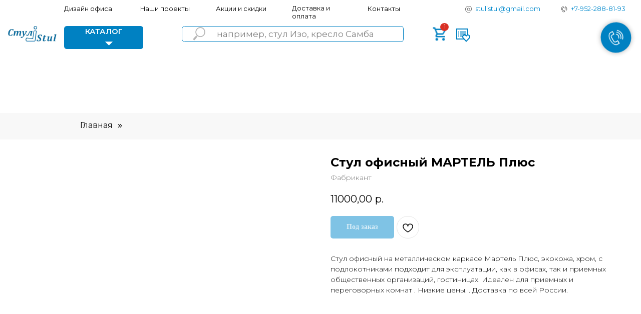

--- FILE ---
content_type: text/html; charset=UTF-8
request_url: https://www.asm78.ru/ofisnye-stulija/tproduct/649245616-549098602401-stul-ofisnii-martel-plyus
body_size: 33741
content:
<!DOCTYPE html> <html> <head> <meta charset="utf-8" /> <meta http-equiv="Content-Type" content="text/html; charset=utf-8" /> <meta name="viewport" content="width=device-width, initial-scale=1.0" /> <!--metatextblock-->
<title>Купить Стул офисный МАРТЕЛЬ Плюс цена от 11000</title>
<meta name="description" content="Цена от 11000 - Стул офисный на металлическом каркасе Мартель Плюс, экокожа, хром, с подлокотниками">
<meta name="keywords" content="стул офисный купить,стул для посетителей мартель плюс,стул офисный эко кожа,стул офисный натуральная кожа,стул в приемную руководителя,стул в приемную директора,стильный офисный стул, дорогой офисный стул,офисное кресло для посетителей">
<meta property="og:title" content="Купить Стул офисный МАРТЕЛЬ Плюс цена от 11000" />
<meta property="og:description" content="Цена от 11000 - Стул офисный на металлическом каркасе Мартель Плюс, экокожа, хром, с подлокотниками" />
<meta property="og:type" content="website" />
<meta property="og:url" content="https://www.asm78.ru/ofisnye-stulija/tproduct/649245616-549098602401-stul-ofisnii-martel-plyus" />
<meta property="og:image" content="https://static.tildacdn.com/stor3766-6138-4430-b263-636364306365/98775319.png" />
<link rel="canonical" href="https://www.asm78.ru/ofisnye-stulija/tproduct/649245616-549098602401-stul-ofisnii-martel-plyus" />
<!--/metatextblock--> <meta name="format-detection" content="telephone=no" /> <meta http-equiv="x-dns-prefetch-control" content="on"> <link rel="dns-prefetch" href="https://ws.tildacdn.com"> <link rel="dns-prefetch" href="https://static.tildacdn.com"> <link rel="icon" type="image/png" sizes="32x32" href="https://static.tildacdn.com/tild3332-6431-4466-b662-623364343235/Stulistul-32x32.png" media="(prefers-color-scheme: light)"/> <link rel="icon" type="image/png" sizes="32x32" href="https://static.tildacdn.com/tild6338-3039-4462-b836-383532313330/Stulistul-32x32.png" media="(prefers-color-scheme: dark)"/> <link rel="apple-touch-icon" type="image/png" href="https://static.tildacdn.com/tild6530-6632-4432-b233-356566656631/apple-touch-icon.png"> <link rel="icon" type="image/png" sizes="192x192" href="https://static.tildacdn.com/tild6530-6632-4432-b233-356566656631/apple-touch-icon.png"> <link rel="alternate" type="application/rss+xml" title="Русские кресла и стулья" href="https://www.asm78.ru/rss.xml" /> <!-- Assets --> <script src="https://neo.tildacdn.com/js/tilda-fallback-1.0.min.js" async charset="utf-8"></script> <link rel="stylesheet" href="https://static.tildacdn.com/css/tilda-grid-3.0.min.css" type="text/css" media="all" onerror="this.loaderr='y';"/> <link rel="stylesheet" href="https://static.tildacdn.com/ws/project5877364/tilda-blocks-page29317561.min.css?t=1730907541" type="text/css" media="all" onerror="this.loaderr='y';" /><link rel="stylesheet" href="https://static.tildacdn.com/ws/project5877364/tilda-blocks-page44637931.min.css?t=1730907541" type="text/css" media="all" onerror="this.loaderr='y';" /><link rel="stylesheet" href="https://static.tildacdn.com/ws/project5877364/tilda-blocks-page40122353.min.css?t=1730907518" type="text/css" media="all" onerror="this.loaderr='y';" /> <link rel="preconnect" href="https://fonts.gstatic.com"> <link href="https://fonts.googleapis.com/css2?family=Montserrat:wght@300;400;500;600;700&subset=latin,cyrillic&display=swap" rel="stylesheet"> <link rel="stylesheet" href="https://static.tildacdn.com/css/tilda-animation-2.0.min.css" type="text/css" media="all" onerror="this.loaderr='y';" /> <link rel="stylesheet" href="https://static.tildacdn.com/css/tilda-popup-1.1.min.css" type="text/css" media="print" onload="this.media='all';" onerror="this.loaderr='y';" /> <noscript><link rel="stylesheet" href="https://static.tildacdn.com/css/tilda-popup-1.1.min.css" type="text/css" media="all" /></noscript> <link rel="stylesheet" href="https://static.tildacdn.com/css/tilda-slds-1.4.min.css" type="text/css" media="print" onload="this.media='all';" onerror="this.loaderr='y';" /> <noscript><link rel="stylesheet" href="https://static.tildacdn.com/css/tilda-slds-1.4.min.css" type="text/css" media="all" /></noscript> <link rel="stylesheet" href="https://static.tildacdn.com/css/tilda-catalog-1.1.min.css" type="text/css" media="print" onload="this.media='all';" onerror="this.loaderr='y';" /> <noscript><link rel="stylesheet" href="https://static.tildacdn.com/css/tilda-catalog-1.1.min.css" type="text/css" media="all" /></noscript> <link rel="stylesheet" href="https://static.tildacdn.com/css/tilda-forms-1.0.min.css" type="text/css" media="all" onerror="this.loaderr='y';" /> <link rel="stylesheet" href="https://static.tildacdn.com/css/tilda-menusub-1.0.min.css" type="text/css" media="print" onload="this.media='all';" onerror="this.loaderr='y';" /> <noscript><link rel="stylesheet" href="https://static.tildacdn.com/css/tilda-menusub-1.0.min.css" type="text/css" media="all" /></noscript> <link rel="stylesheet" href="https://static.tildacdn.com/css/tilda-wishlist-1.0.min.css" type="text/css" media="all" onerror="this.loaderr='y';" /> <link rel="stylesheet" href="https://static.tildacdn.com/css/tilda-cart-1.0.min.css" type="text/css" media="all" onerror="this.loaderr='y';" /> <link rel="stylesheet" href="https://static.tildacdn.com/css/tilda-zoom-2.0.min.css" type="text/css" media="print" onload="this.media='all';" onerror="this.loaderr='y';" /> <noscript><link rel="stylesheet" href="https://static.tildacdn.com/css/tilda-zoom-2.0.min.css" type="text/css" media="all" /></noscript> <script nomodule src="https://static.tildacdn.com/js/tilda-polyfill-1.0.min.js" charset="utf-8"></script> <script type="text/javascript">function t_onReady(func) {if(document.readyState!='loading') {func();} else {document.addEventListener('DOMContentLoaded',func);}}
function t_onFuncLoad(funcName,okFunc,time) {if(typeof window[funcName]==='function') {okFunc();} else {setTimeout(function() {t_onFuncLoad(funcName,okFunc,time);},(time||100));}}function t_throttle(fn,threshhold,scope) {return function() {fn.apply(scope||this,arguments);};}function t396_initialScale(t){t=document.getElementById("rec"+t);if(t){t=t.querySelector(".t396__artboard");if(t){var e,r=document.documentElement.clientWidth,a=[];if(i=t.getAttribute("data-artboard-screens"))for(var i=i.split(","),l=0;l<i.length;l++)a[l]=parseInt(i[l],10);else a=[320,480,640,960,1200];for(l=0;l<a.length;l++){var n=a[l];n<=r&&(e=n)}var o="edit"===window.allrecords.getAttribute("data-tilda-mode"),d="center"===t396_getFieldValue(t,"valign",e,a),c="grid"===t396_getFieldValue(t,"upscale",e,a),s=t396_getFieldValue(t,"height_vh",e,a),u=t396_getFieldValue(t,"height",e,a),g=!!window.opr&&!!window.opr.addons||!!window.opera||-1!==navigator.userAgent.indexOf(" OPR/");if(!o&&d&&!c&&!s&&u&&!g){for(var _=parseFloat((r/e).toFixed(3)),f=[t,t.querySelector(".t396__carrier"),t.querySelector(".t396__filter")],l=0;l<f.length;l++)f[l].style.height=Math.floor(parseInt(u,10)*_)+"px";t396_scaleInitial__getElementsToScale(t).forEach(function(t){t.style.zoom=_})}}}}function t396_scaleInitial__getElementsToScale(t){return t?Array.prototype.slice.call(t.children).filter(function(t){return t&&(t.classList.contains("t396__elem")||t.classList.contains("t396__group"))}):[]}function t396_getFieldValue(t,e,r,a){var i=a[a.length-1],l=r===i?t.getAttribute("data-artboard-"+e):t.getAttribute("data-artboard-"+e+"-res-"+r);if(!l)for(var n=0;n<a.length;n++){var o=a[n];if(!(o<=r)&&(l=o===i?t.getAttribute("data-artboard-"+e):t.getAttribute("data-artboard-"+e+"-res-"+o)))break}return l}</script> <script src="https://static.tildacdn.com/js/jquery-1.10.2.min.js" charset="utf-8" onerror="this.loaderr='y';"></script> <script src="https://static.tildacdn.com/js/tilda-scripts-3.0.min.js" charset="utf-8" defer onerror="this.loaderr='y';"></script> <script src="https://static.tildacdn.com/ws/project5877364/tilda-blocks-page29317561.min.js?t=1730907541" onerror="this.loaderr='y';"></script><script src="https://static.tildacdn.com/ws/project5877364/tilda-blocks-page44637931.min.js?t=1730907541" onerror="this.loaderr='y';"></script><script src="https://static.tildacdn.com/ws/project5877364/tilda-blocks-page40122353.min.js?t=1730907518" charset="utf-8" onerror="this.loaderr='y';"></script> <script src="https://static.tildacdn.com/js/tilda-lazyload-1.0.min.js" charset="utf-8" async onerror="this.loaderr='y';"></script> <script src="https://static.tildacdn.com/js/tilda-animation-2.0.min.js" charset="utf-8" async onerror="this.loaderr='y';"></script> <script src="https://static.tildacdn.com/js/hammer.min.js" charset="utf-8" async onerror="this.loaderr='y';"></script> <script src="https://static.tildacdn.com/js/tilda-slds-1.4.min.js" charset="utf-8" async onerror="this.loaderr='y';"></script> <script src="https://static.tildacdn.com/js/tilda-products-1.0.min.js" charset="utf-8" async onerror="this.loaderr='y';"></script> <script src="https://static.tildacdn.com/js/tilda-catalog-1.1.min.js" charset="utf-8" async onerror="this.loaderr='y';"></script> <script src="https://static.tildacdn.com/js/tilda-zero-1.1.min.js" charset="utf-8" async onerror="this.loaderr='y';"></script> <script src="https://static.tildacdn.com/js/tilda-forms-1.0.min.js" charset="utf-8" async onerror="this.loaderr='y';"></script> <script src="https://static.tildacdn.com/js/tilda-submenublocks-1.0.min.js" charset="utf-8" async onerror="this.loaderr='y';"></script> <script src="https://static.tildacdn.com/js/tilda-menu-1.0.min.js" charset="utf-8" async onerror="this.loaderr='y';"></script> <script src="https://static.tildacdn.com/js/tilda-wishlist-1.0.min.js" charset="utf-8" async onerror="this.loaderr='y';"></script> <script src="https://static.tildacdn.com/js/tilda-cart-1.0.min.js" charset="utf-8" async onerror="this.loaderr='y';"></script> <script src="https://static.tildacdn.com/js/tilda-zoom-2.0.min.js" charset="utf-8" async onerror="this.loaderr='y';"></script> <script src="https://static.tildacdn.com/js/tilda-zero-scale-1.0.min.js" charset="utf-8" async onerror="this.loaderr='y';"></script> <script src="https://static.tildacdn.com/js/tilda-skiplink-1.0.min.js" charset="utf-8" async onerror="this.loaderr='y';"></script> <script src="https://static.tildacdn.com/js/tilda-events-1.0.min.js" charset="utf-8" async onerror="this.loaderr='y';"></script> <!-- nominify begin --><meta name="yandex-verification" content="768bd9a2ef0c368c" /><!-- nominify end --><script type="text/javascript">window.dataLayer=window.dataLayer||[];</script> <script type="text/javascript">(function() {if((/bot|google|yandex|baidu|bing|msn|duckduckbot|teoma|slurp|crawler|spider|robot|crawling|facebook/i.test(navigator.userAgent))===false&&typeof(sessionStorage)!='undefined'&&sessionStorage.getItem('visited')!=='y'&&document.visibilityState){var style=document.createElement('style');style.type='text/css';style.innerHTML='@media screen and (min-width: 980px) {.t-records {opacity: 0;}.t-records_animated {-webkit-transition: opacity ease-in-out .2s;-moz-transition: opacity ease-in-out .2s;-o-transition: opacity ease-in-out .2s;transition: opacity ease-in-out .2s;}.t-records.t-records_visible {opacity: 1;}}';document.getElementsByTagName('head')[0].appendChild(style);function t_setvisRecs(){var alr=document.querySelectorAll('.t-records');Array.prototype.forEach.call(alr,function(el) {el.classList.add("t-records_animated");});setTimeout(function() {Array.prototype.forEach.call(alr,function(el) {el.classList.add("t-records_visible");});sessionStorage.setItem("visited","y");},400);}
document.addEventListener('DOMContentLoaded',t_setvisRecs);}})();</script></head> <body class="t-body" style="margin:0;"> <!--allrecords--> <div id="allrecords" class="t-records" data-product-page="y" data-hook="blocks-collection-content-node" data-tilda-project-id="5877364" data-tilda-page-id="40122353" data-tilda-page-alias="ofisnye-stulija" data-tilda-formskey="19d8b07b930898c7a9d096b675877364" data-tilda-lazy="yes" data-tilda-root-zone="com" data-tilda-project-headcode="yes">
<div id="rec650317061" class="r t-rec" style="" data-animationappear="off" data-record-type="1002"> <script>t_onReady(function() {setTimeout(function() {t_onFuncLoad('twishlist__init',function() {twishlist__init('650317061');});},500);var rec=document.querySelector('#rec650317061');if(!rec) return;var userAgent=navigator.userAgent.toLowerCase();var isAndroid=userAgent.indexOf('android')!==-1;var body=document.body;if(!body) return;var isScrollablefFix=body.classList.contains('t-body_scrollable-fix-for-android');if(isAndroid&&!isScrollablefFix) {body.classList.add('t-body_scrollable-fix-for-android');document.head.insertAdjacentHTML('beforeend','<style>@media screen and (max-width: 560px) {\n.t-body_scrollable-fix-for-android {\noverflow: visible !important;\n}\n}\n</style>');console.log('Android css fix was inited');};if(userAgent.indexOf('instagram')!==-1&&userAgent.indexOf('iphone')!==-1) {body.style.position='relative';}
var wishlistWindow=rec.querySelector('.t1002__wishlistwin');var currentMode=document.querySelector('.t-records').getAttribute('data-tilda-mode');if(wishlistWindow&&currentMode!=='edit'&&currentMode!=='preview') {wishlistWindow.addEventListener('scroll',t_throttle(function() {if(window.lazy==='y'||document.querySelector('#allrecords').getAttribute('data-tilda-lazy')==='yes') {t_onFuncLoad('t_lazyload_update',function() {t_lazyload_update();});}},500));}});</script> <div class="t1002" data-wishlist-hook="#showfavorites" data-wishlistbtn-pos="picture" data-project-currency="р." data-project-currency-side="r" data-project-currency-sep="," data-project-currency-code="RUB"> <div class="t1002__wishlisticon t1002__wishlisticon_sm" style=""> <div class="t1002__wishlisticon-wrapper"> <div class="t1002__wishlisticon-imgwrap"> <svg role="img" width="41" height="35" viewBox="0 0 41 35" fill="none" xmlns="http://www.w3.org/2000/svg" class="t1002__wishlisticon-img"> <path d="M39.9516 11.9535C39.9516 22.5416 20.4993 33.8088 20.4993 33.8088C20.4993 33.8088 1.04688 22.5416 1.04688 11.9535C1.04688 -2.42254 20.4993 -2.2284 20.4993 10.4239C20.4993 -2.2284 39.9516 -2.03914 39.9516 11.9535Z" stroke-width="1.5" stroke-linejoin="round"/> </svg> </div> <div class="t1002__wishlisticon-counter js-wishlisticon-counter"></div> </div> </div> <div class="t1002__wishlistwin" style="display:none"> <div class="t1002__wishlistwin-content"> <div class="t1002__close t1002__wishlistwin-close"> <button type="button" class="t1002__close-button t1002__wishlistwin-close-wrapper" aria-label="Закрыть вишлист"> <svg role="presentation" class="t1002__wishlistwin-close-icon" width="23px" height="23px" viewBox="0 0 23 23" version="1.1" xmlns="http://www.w3.org/2000/svg" xmlns:xlink="http://www.w3.org/1999/xlink"> <g stroke="none" stroke-width="1" fill="#000" fill-rule="evenodd"> <rect transform="translate(11.313708, 11.313708) rotate(-45.000000) translate(-11.313708, -11.313708) " x="10.3137085" y="-3.6862915" width="2" height="30"></rect> <rect transform="translate(11.313708, 11.313708) rotate(-315.000000) translate(-11.313708, -11.313708) " x="10.3137085" y="-3.6862915" width="2" height="30"></rect> </g> </svg> </button> </div> <div class="t1002__wishlistwin-top"> <div class="t1002__wishlistwin-heading t-name t-name_xl"></div> </div> <div class="t1002__wishlistwin-products"></div> </div> </div> </div> <style>.t1002__addBtn:not(.t-store__product-popup .t1002__addBtn):not(.t-store__product-snippet .t1002__addBtn){}.t1002__addBtn{border-radius:30px;}.t1002__addBtn svg path{}</style> <style>@media (hover:hover),(min-width:0\0) {#rec650317061 .t-submit:hover {box-shadow:0px 0px 20px 0px rgba(0,0,0,0.6) !important;}#rec650317061 .t-submit:focus-visible {box-shadow:0px 0px 20px 0px rgba(0,0,0,0.6) !important;}}</style> </div>

<!-- PRODUCT START -->

                
                        
                    
        
        
<!-- product header -->
<!--header-->
<div id="t-header" class="t-records" data-hook="blocks-collection-content-node" data-tilda-project-id="5877364" data-tilda-page-id="29317561" data-tilda-page-alias="menu_up" data-tilda-formskey="19d8b07b930898c7a9d096b675877364" data-tilda-stat-scroll="yes" data-tilda-lazy="yes" data-tilda-root-zone="one"  data-tilda-project-headcode="yes"     data-tilda-project-country="RU">

    <div id="rec651648653" class="r t-rec t-rec_pt_0 t-rec_pb_0 t-screenmin-640px" style="padding-top:0px;padding-bottom:0px;background-image:linear-gradient(0.75turn,rgba(248,248,248,1) 0%,rgba(255,255,255,1) 100%);  "  data-record-type="396"  data-screen-min="640px"  data-bg-color="linear-gradient(0.75turn,rgba(248,248,248,1) 0%,rgba(255,255,255,1) 100%)"  >
<!-- T396 -->
<style>#rec651648653 .t396__artboard {height: 40px; background-color: #ffffff; }#rec651648653 .t396__filter {height: 40px;    }#rec651648653 .t396__carrier{height: 40px;background-position: center center;background-attachment: scroll;background-size: cover;background-repeat: no-repeat;}@media screen and (max-width: 1199px) {#rec651648653 .t396__artboard,#rec651648653 .t396__filter,#rec651648653 .t396__carrier {height: 40px;}#rec651648653 .t396__filter {}#rec651648653 .t396__carrier {background-attachment: scroll;}}@media screen and (max-width: 959px) {#rec651648653 .t396__artboard,#rec651648653 .t396__filter,#rec651648653 .t396__carrier {}#rec651648653 .t396__filter {}#rec651648653 .t396__carrier {background-attachment: scroll;}}@media screen and (max-width: 639px) {#rec651648653 .t396__artboard,#rec651648653 .t396__filter,#rec651648653 .t396__carrier {height: 40px;}#rec651648653 .t396__filter {}#rec651648653 .t396__carrier {background-attachment: scroll;}}@media screen and (max-width: 479px) {#rec651648653 .t396__artboard,#rec651648653 .t396__filter,#rec651648653 .t396__carrier {height: 40px;}#rec651648653 .t396__filter {}#rec651648653 .t396__carrier {background-attachment: scroll;}}#rec651648653 .tn-elem[data-elem-id="1696246623720"] {
  color: #000000;
  z-index: 2;
  top:  9px;;
  left:  calc(50% - 600px + 120px);;
  width: 120px;
  height: auto;
  -webkit-filter: saturate(50%);: filter: saturate(50%);;
  filter: saturate(50%);: filter: saturate(50%);;
}
#rec651648653 .tn-elem[data-elem-id="1696246623720"] .tn-atom {
  color: #000000;
  font-size: 12px;
  font-family: 'Montserrat', Arial,sans-serif;
  line-height: 1.3;
  font-weight: 400;
  background-position: center center;
  border-width: var(--t396-borderwidth, 0);
  border-style: var(--t396-borderstyle, solid);
  border-color: var(--t396-bordercolor, transparent);
  transition: background-color var(--t396-speedhover,0s) ease-in-out, color var(--t396-speedhover,0s) ease-in-out, border-color var(--t396-speedhover,0s) ease-in-out, box-shadow var(--t396-shadowshoverspeed,0.2s) ease-in-out;
  text-shadow: var(--t396-shadow-text-x, 0px) var(--t396-shadow-text-y, 0px) var(--t396-shadow-text-blur, 0px) rgba(var(--t396-shadow-text-color), var(--t396-shadow-text-opacity, 100%));
}
@media screen and (max-width: 1199px) {
  #rec651648653 .tn-elem[data-elem-id="1696246623720"] {
    top:  9px;;
    left:  calc(50% - 480px + 35px);;
    width: 115px;
    height: auto;
    text-align: left;
  }
}
@media screen and (max-width: 959px) {
  #rec651648653 .tn-elem[data-elem-id="1696246623720"] {
    top:  8px;;
    left:  calc(50% - 320px + 5px);;
    width: 100px;
    height: auto;
  }
  #rec651648653 .tn-elem[data-elem-id="1696246623720"] .tn-atom {
    font-size: 10px;
    background-size: cover;
  }
}
@media screen and (max-width: 639px) {
  #rec651648653 .tn-elem[data-elem-id="1696246623720"] {
    top:  6px;;
    left:  calc(50% - 240px + 5px);;
    width: 60px;
    height: auto;
  }
  #rec651648653 .tn-elem[data-elem-id="1696246623720"] .tn-atom {
    font-size: 8px;
    background-size: cover;
  }
}
@media screen and (max-width: 479px) {
  #rec651648653 .tn-elem[data-elem-id="1696246623720"] {
    top:  146px;;
    left:  calc(50% - 160px + -261px);;
    height: auto;
  }
}#rec651648653 .tn-elem[data-elem-id="1696246688664"] {
  color: #000000;
  z-index: 3;
  top:  9px;;
  left:  calc(50% - 600px + 688px);;
  width: 84px;
  height: auto;
}
#rec651648653 .tn-elem[data-elem-id="1696246688664"] .tn-atom {
  color: #000000;
  font-size: 12px;
  font-family: 'Montserrat', Arial,sans-serif;
  line-height: 1.3;
  font-weight: 400;
  background-position: center center;
  border-width: var(--t396-borderwidth, 0);
  border-style: var(--t396-borderstyle, solid);
  border-color: var(--t396-bordercolor, transparent);
  transition: background-color var(--t396-speedhover,0s) ease-in-out, color var(--t396-speedhover,0s) ease-in-out, border-color var(--t396-speedhover,0s) ease-in-out, box-shadow var(--t396-shadowshoverspeed,0.2s) ease-in-out;
  text-shadow: var(--t396-shadow-text-x, 0px) var(--t396-shadow-text-y, 0px) var(--t396-shadow-text-blur, 0px) rgba(var(--t396-shadow-text-color), var(--t396-shadow-text-opacity, 100%));
}
@media screen and (max-width: 1199px) {
  #rec651648653 .tn-elem[data-elem-id="1696246688664"] {
    top:  9px;;
    left:  calc(50% - 480px + 555px);;
    width: 115px;
    height: auto;
    text-align: left;
  }
}
@media screen and (max-width: 959px) {
  #rec651648653 .tn-elem[data-elem-id="1696246688664"] {
    top:  8px;;
    left:  calc(50% - 320px + 405px);;
    width: 100px;
    height: auto;
  }
  #rec651648653 .tn-elem[data-elem-id="1696246688664"] .tn-atom {
    font-size: 10px;
    background-size: cover;
  }
}
@media screen and (max-width: 639px) {
  #rec651648653 .tn-elem[data-elem-id="1696246688664"] {
    top:  6px;;
    left:  calc(50% - 240px + 320px);;
    width: 50px;
    height: auto;
  }
  #rec651648653 .tn-elem[data-elem-id="1696246688664"] .tn-atom {
    font-size: 8px;
    background-size: cover;
  }
}
@media screen and (max-width: 479px) {
  #rec651648653 .tn-elem[data-elem-id="1696246688664"] {
    top:  -44px;;
    left:  calc(50% - 160px + 522px);;
    height: auto;
  }
}#rec651648653 .tn-elem[data-elem-id="1695933460617"] {
  color: #0088cc;
  z-index: 4;
  top:  9px;;
  left:  calc(50% - 600px + 1068px);;
  width: 120px;
  height: auto;
}
#rec651648653 .tn-elem[data-elem-id="1695933460617"] .tn-atom {
  color: #0088cc;
  font-size: 12px;
  font-family: 'Montserrat', Arial,sans-serif;
  line-height: 1.3;
  font-weight: 400;
  background-position: center center;
  border-width: var(--t396-borderwidth, 0);
  border-style: var(--t396-borderstyle, solid);
  border-color: var(--t396-bordercolor, transparent);
  transition: background-color var(--t396-speedhover,0s) ease-in-out, color var(--t396-speedhover,0s) ease-in-out, border-color var(--t396-speedhover,0s) ease-in-out, box-shadow var(--t396-shadowshoverspeed,0.2s) ease-in-out;
  text-shadow: var(--t396-shadow-text-x, 0px) var(--t396-shadow-text-y, 0px) var(--t396-shadow-text-blur, 0px) rgba(var(--t396-shadow-text-color), var(--t396-shadow-text-opacity, 100%));
}
@media screen and (max-width: 1199px) {
  #rec651648653 .tn-elem[data-elem-id="1695933460617"] {
    top:  9px;;
    left:  calc(50% - 480px + 840px);;
    width: 110px;
    height: auto;
    text-align: center;
  }
  #rec651648653 .tn-elem[data-elem-id="1695933460617"] .tn-atom {
    line-height: 1.3;
    background-size: cover;
  }
}
@media screen and (max-width: 959px) {
  #rec651648653 .tn-elem[data-elem-id="1695933460617"] {
    top:  6px;;
    left:  calc(50% - 320px + 524px);;
    width: 112px;
    height: auto;
  }
  #rec651648653 .tn-elem[data-elem-id="1695933460617"] .tn-atom {
    background-size: cover;
    -webkit-transform: rotate(0deg);
    -moz-transform: rotate(0deg);
    transform: rotate(0deg);
  }
}
@media screen and (max-width: 639px) {
  #rec651648653 .tn-elem[data-elem-id="1695933460617"] {
    top:  6px;;
    left:  calc(50% - 240px + 410px);;
    width: 70px;
    height: auto;
  }
  #rec651648653 .tn-elem[data-elem-id="1695933460617"] .tn-atom {
    font-size: 8px;
    background-size: cover;
  }
}
@media screen and (max-width: 479px) {
  #rec651648653 .tn-elem[data-elem-id="1695933460617"] {
    top:  6px;;
    left:  calc(50% - 160px + 114px);;
    width: 70px;
    height: auto;
  }
}#rec651648653 .tn-elem[data-elem-id="1695933578069"] {
  z-index: 5;
  top:  9px;;
  left:  calc(50% - 600px + 1048px);;
  width: 16px;
  height: auto;
  -webkit-filter: blur(0px);: filter: blur(0px);;
  filter: blur(0px);: filter: blur(0px);;
}
#rec651648653 .tn-elem[data-elem-id="1695933578069"] .tn-atom {
  background-position: center center;
  border-width: var(--t396-borderwidth, 0);
  border-style: var(--t396-borderstyle, solid);
  border-color: var(--t396-bordercolor, transparent);
  transition: background-color var(--t396-speedhover,0s) ease-in-out, color var(--t396-speedhover,0s) ease-in-out, border-color var(--t396-speedhover,0s) ease-in-out, box-shadow var(--t396-shadowshoverspeed,0.2s) ease-in-out;
  -webkit-transform: rotate(15deg);
  -moz-transform: rotate(15deg);
  transform: rotate(15deg);
}
@media screen and (max-width: 1199px) {
  #rec651648653 .tn-elem[data-elem-id="1695933578069"] {
    top:  9px;;
    left:  calc(50% - 480px + 832px);;
    width: 16px;
    height: auto;
  }
}
@media screen and (max-width: 959px) {
  #rec651648653 .tn-elem[data-elem-id="1695933578069"] {
    top:  6px;;
    left:  calc(50% - 320px + 508px);;
    height: auto;
  }
}
@media screen and (max-width: 639px) {
  #rec651648653 .tn-elem[data-elem-id="1695933578069"] {
    top:  6px;;
    left:  calc(50% - 240px + 398px);;
    width: 10px;
    height: auto;
  }
}
@media screen and (max-width: 479px) {
  #rec651648653 .tn-elem[data-elem-id="1695933578069"] {
    top:  6px;;
    left:  calc(50% - 160px + 104px);;
    width: 10px;
    height: auto;
  }
}#rec651648653 .tn-elem[data-elem-id="1697128516015"] {
  z-index: 6;
  top:  24px;;
  left:  calc(50% - 600px + -652px);;
  width: 91px;
  height: auto;
}
#rec651648653 .tn-elem[data-elem-id="1697128516015"] .tn-atom {
  background-position: center center;
  border-width: var(--t396-borderwidth, 0);
  border-style: var(--t396-borderstyle, solid);
  border-color: var(--t396-bordercolor, transparent);
  transition: background-color var(--t396-speedhover,0s) ease-in-out, color var(--t396-speedhover,0s) ease-in-out, border-color var(--t396-speedhover,0s) ease-in-out, box-shadow var(--t396-shadowshoverspeed,0.2s) ease-in-out;
}
@media screen and (max-width: 1199px) {
  #rec651648653 .tn-elem[data-elem-id="1697128516015"] {
    top:  34px;;
    height: auto;
  }
}
@media screen and (max-width: 959px) {
  #rec651648653 .tn-elem[data-elem-id="1697128516015"] {
    top:  34px;;
    height: auto;
  }
}
@media screen and (max-width: 639px) {
  #rec651648653 .tn-elem[data-elem-id="1697128516015"] {
    top:  22px;;
    width: 91px;
    height: auto;
  }
}
@media screen and (max-width: 479px) {
  #rec651648653 .tn-elem[data-elem-id="1697128516015"] {
    top:  20px;;
    left:  calc(50% - 160px + -276px);;
    height: auto;
  }
}#rec651648653 .tn-elem[data-elem-id="1695933982675"] {
  z-index: 7;
  top:  9px;;
  left:  calc(50% - 600px + 869px);;
  width: 16px;
  height: auto;
}
#rec651648653 .tn-elem[data-elem-id="1695933982675"] .tn-atom {
  background-position: center center;
  border-width: var(--t396-borderwidth, 0);
  border-style: var(--t396-borderstyle, solid);
  border-color: var(--t396-bordercolor, transparent);
  transition: background-color var(--t396-speedhover,0s) ease-in-out, color var(--t396-speedhover,0s) ease-in-out, border-color var(--t396-speedhover,0s) ease-in-out, box-shadow var(--t396-shadowshoverspeed,0.2s) ease-in-out;
}
@media screen and (max-width: 1199px) {
  #rec651648653 .tn-elem[data-elem-id="1695933982675"] {
    top:  9px;;
    left:  calc(50% - 480px + 680px);;
    width: 16px;
    height: auto;
  }
}
@media screen and (max-width: 959px) {
  #rec651648653 .tn-elem[data-elem-id="1695933982675"] {
    top:  144px;;
    left:  calc(50% - 320px + 719px);;
    height: auto;
  }
}
@media screen and (max-width: 639px) {
  #rec651648653 .tn-elem[data-elem-id="1695933982675"] {
    top:  103px;;
    left:  calc(50% - 240px + 579px);;
    width: 15px;
    height: auto;
  }
}
@media screen and (max-width: 479px) {
  #rec651648653 .tn-elem[data-elem-id="1695933982675"] {
    top:  51px;;
    left:  calc(50% - 160px + 509px);;
    width: 10px;
    height: auto;
  }
}#rec651648653 .tn-elem[data-elem-id="1695934023236"] {
  color: #0088cc;
  z-index: 8;
  top:  9px;;
  left:  calc(50% - 600px + 889px);;
  width: 120px;
  height: auto;
}
#rec651648653 .tn-elem[data-elem-id="1695934023236"] .tn-atom {
  color: #0088cc;
  font-size: 12px;
  font-family: 'Montserrat', Arial,sans-serif;
  line-height: 1.3;
  font-weight: 400;
  background-position: center center;
  border-width: var(--t396-borderwidth, 0);
  border-style: var(--t396-borderstyle, solid);
  border-color: var(--t396-bordercolor, transparent);
  transition: background-color var(--t396-speedhover,0s) ease-in-out, color var(--t396-speedhover,0s) ease-in-out, border-color var(--t396-speedhover,0s) ease-in-out, box-shadow var(--t396-shadowshoverspeed,0.2s) ease-in-out;
  text-shadow: var(--t396-shadow-text-x, 0px) var(--t396-shadow-text-y, 0px) var(--t396-shadow-text-blur, 0px) rgba(var(--t396-shadow-text-color), var(--t396-shadow-text-opacity, 100%));
}
@media screen and (max-width: 1199px) {
  #rec651648653 .tn-elem[data-elem-id="1695934023236"] {
    top:  9px;;
    left:  calc(50% - 480px + 703px);;
    width: 116px;
    height: auto;
  }
  #rec651648653 .tn-elem[data-elem-id="1695934023236"] .tn-atom {
    line-height: 1.3;
    background-size: cover;
  }
}
@media screen and (max-width: 959px) {
  #rec651648653 .tn-elem[data-elem-id="1695934023236"] {
    top:  89px;;
    left:  calc(50% - 320px + 668px);;
    height: auto;
  }
}
@media screen and (max-width: 639px) {
  #rec651648653 .tn-elem[data-elem-id="1695934023236"] {
    top:  44px;;
    left:  calc(50% - 240px + 576px);;
    width: 160px;
    height: auto;
  }
  #rec651648653 .tn-elem[data-elem-id="1695934023236"] .tn-atom {
    font-size: 15px;
    background-size: cover;
  }
}
@media screen and (max-width: 479px) {
  #rec651648653 .tn-elem[data-elem-id="1695934023236"] {
    top:  50px;;
    left:  calc(50% - 160px + 530px);;
    width: 60px;
    height: auto;
  }
  #rec651648653 .tn-elem[data-elem-id="1695934023236"] .tn-atom {
    font-size: 8px;
    background-size: cover;
  }
}#rec651648653 .tn-elem[data-elem-id="1697450667001"] {
  color: #000000;
  z-index: 9;
  top:  8px;;
  left:  calc(50% - 600px + 546px);;
  width: 117px;
  height: auto;
  -webkit-filter: saturate(50%);: filter: saturate(50%);;
  filter: saturate(50%);: filter: saturate(50%);;
}
#rec651648653 .tn-elem[data-elem-id="1697450667001"] .tn-atom {
  color: #000000;
  font-size: 12px;
  font-family: 'Montserrat', Arial,sans-serif;
  line-height: 1.3;
  font-weight: 400;
  background-position: center center;
  border-width: var(--t396-borderwidth, 0);
  border-style: var(--t396-borderstyle, solid);
  border-color: var(--t396-bordercolor, transparent);
  transition: background-color var(--t396-speedhover,0s) ease-in-out, color var(--t396-speedhover,0s) ease-in-out, border-color var(--t396-speedhover,0s) ease-in-out, box-shadow var(--t396-shadowshoverspeed,0.2s) ease-in-out;
  text-shadow: var(--t396-shadow-text-x, 0px) var(--t396-shadow-text-y, 0px) var(--t396-shadow-text-blur, 0px) rgba(var(--t396-shadow-text-color), var(--t396-shadow-text-opacity, 100%));
}
@media screen and (max-width: 1199px) {
  #rec651648653 .tn-elem[data-elem-id="1697450667001"] {
    top:  9px;;
    left:  calc(50% - 480px + 425px);;
    width: 115px;
    height: auto;
    text-align: left;
  }
}
@media screen and (max-width: 959px) {
  #rec651648653 .tn-elem[data-elem-id="1697450667001"] {
    top:  8px;;
    left:  calc(50% - 320px + 305px);;
    width: 100px;
    height: auto;
  }
  #rec651648653 .tn-elem[data-elem-id="1697450667001"] .tn-atom {
    font-size: 10px;
    background-size: cover;
  }
}
@media screen and (max-width: 639px) {
  #rec651648653 .tn-elem[data-elem-id="1697450667001"] {
    top:  6px;;
    left:  calc(50% - 240px + 239px);;
    width: 80px;
    height: auto;
  }
  #rec651648653 .tn-elem[data-elem-id="1697450667001"] .tn-atom {
    font-size: 8px;
    background-size: cover;
  }
}
@media screen and (max-width: 479px) {
  #rec651648653 .tn-elem[data-elem-id="1697450667001"] {
    top:  121px;;
    left:  calc(50% - 160px + -274px);;
    height: auto;
  }
}#rec651648653 .tn-elem[data-elem-id="1697450890434"] {
  color: #000000;
  z-index: 10;
  top:  9px;;
  left:  calc(50% - 600px + 262px);;
  width: 120px;
  height: auto;
  -webkit-filter: saturate(50%);: filter: saturate(50%);;
  filter: saturate(50%);: filter: saturate(50%);;
}
#rec651648653 .tn-elem[data-elem-id="1697450890434"] .tn-atom {
  color: #000000;
  font-size: 12px;
  font-family: 'Montserrat', Arial,sans-serif;
  line-height: 1.3;
  font-weight: 400;
  background-position: center center;
  border-width: var(--t396-borderwidth, 0);
  border-style: var(--t396-borderstyle, solid);
  border-color: var(--t396-bordercolor, transparent);
  transition: background-color var(--t396-speedhover,0s) ease-in-out, color var(--t396-speedhover,0s) ease-in-out, border-color var(--t396-speedhover,0s) ease-in-out, box-shadow var(--t396-shadowshoverspeed,0.2s) ease-in-out;
  text-shadow: var(--t396-shadow-text-x, 0px) var(--t396-shadow-text-y, 0px) var(--t396-shadow-text-blur, 0px) rgba(var(--t396-shadow-text-color), var(--t396-shadow-text-opacity, 100%));
}
@media screen and (max-width: 1199px) {
  #rec651648653 .tn-elem[data-elem-id="1697450890434"] {
    top:  9px;;
    left:  calc(50% - 480px + 165px);;
    width: 115px;
    height: auto;
    text-align: left;
  }
}
@media screen and (max-width: 959px) {
  #rec651648653 .tn-elem[data-elem-id="1697450890434"] {
    top:  8px;;
    left:  calc(50% - 320px + 105px);;
    width: 100px;
    height: auto;
  }
  #rec651648653 .tn-elem[data-elem-id="1697450890434"] .tn-atom {
    font-size: 10px;
    background-size: cover;
  }
}
@media screen and (max-width: 639px) {
  #rec651648653 .tn-elem[data-elem-id="1697450890434"] {
    top:  6px;;
    left:  calc(50% - 240px + 83px);;
    width: 62px;
    height: auto;
  }
  #rec651648653 .tn-elem[data-elem-id="1697450890434"] .tn-atom {
    font-size: 8px;
    background-size: cover;
  }
}
@media screen and (max-width: 479px) {
  #rec651648653 .tn-elem[data-elem-id="1697450890434"] {
    top:  97px;;
    left:  calc(50% - 160px + -265px);;
    height: auto;
  }
}#rec651648653 .tn-elem[data-elem-id="1697450912981"] {
  color: #000000;
  z-index: 11;
  top:  9px;;
  left:  calc(50% - 600px + 404px);;
  width: 120px;
  height: auto;
}
#rec651648653 .tn-elem[data-elem-id="1697450912981"] .tn-atom {
  color: #000000;
  font-size: 12px;
  font-family: 'Montserrat', Arial,sans-serif;
  line-height: 1.3;
  font-weight: 400;
  background-position: center center;
  border-width: var(--t396-borderwidth, 0);
  border-style: var(--t396-borderstyle, solid);
  border-color: var(--t396-bordercolor, transparent);
  transition: background-color var(--t396-speedhover,0s) ease-in-out, color var(--t396-speedhover,0s) ease-in-out, border-color var(--t396-speedhover,0s) ease-in-out, box-shadow var(--t396-shadowshoverspeed,0.2s) ease-in-out;
  text-shadow: var(--t396-shadow-text-x, 0px) var(--t396-shadow-text-y, 0px) var(--t396-shadow-text-blur, 0px) rgba(var(--t396-shadow-text-color), var(--t396-shadow-text-opacity, 100%));
}
@media screen and (max-width: 1199px) {
  #rec651648653 .tn-elem[data-elem-id="1697450912981"] {
    top:  9px;;
    left:  calc(50% - 480px + 295px);;
    width: 115px;
    height: auto;
    text-align: left;
  }
  #rec651648653 .tn-elem[data-elem-id="1697450912981"] .tn-atom {
    background-size: cover;
    -webkit-transform: rotate(0deg);
    -moz-transform: rotate(0deg);
    transform: rotate(0deg);
  }
}
@media screen and (max-width: 959px) {
  #rec651648653 .tn-elem[data-elem-id="1697450912981"] {
    top:  8px;;
    left:  calc(50% - 320px + 205px);;
    width: 100px;
    height: auto;
  }
  #rec651648653 .tn-elem[data-elem-id="1697450912981"] .tn-atom {
    font-size: 10px;
    background-size: cover;
  }
}
@media screen and (max-width: 639px) {
  #rec651648653 .tn-elem[data-elem-id="1697450912981"] {
    top:  6px;;
    left:  calc(50% - 240px + 161px);;
    width: 67px;
    height: auto;
  }
  #rec651648653 .tn-elem[data-elem-id="1697450912981"] .tn-atom {
    font-size: 8px;
    background-size: cover;
  }
}
@media screen and (max-width: 479px) {
  #rec651648653 .tn-elem[data-elem-id="1697450912981"] {
    top:  73px;;
    left:  calc(50% - 160px + -265px);;
    height: auto;
  }
}#rec651648653 .tn-elem[data-elem-id="1697754475947"] {
  z-index: 12;
  top:  355px;;
  left:  calc(50% - 600px + -717px);;
  width: 560px;
  height: 567px;
}
#rec651648653 .tn-elem[data-elem-id="1697754475947"] .tn-atom {
  background-position: center center;
  border-width: var(--t396-borderwidth, 0);
  border-style: var(--t396-borderstyle, solid);
  border-color: var(--t396-bordercolor, transparent);
  transition: background-color var(--t396-speedhover,0s) ease-in-out, color var(--t396-speedhover,0s) ease-in-out, border-color var(--t396-speedhover,0s) ease-in-out, box-shadow var(--t396-shadowshoverspeed,0.2s) ease-in-out;
}#rec651648653 .tn-elem[data-elem-id="1697754185851"] {
  z-index: 13;
  top:  233px;;
  left:  calc(50% - 600px + -332px);;
  width: 171px;
  height: 78px;
}
#rec651648653 .tn-elem[data-elem-id="1697754185851"] .tn-atom {
  background-position: center center;
  border-width: var(--t396-borderwidth, 0);
  border-style: var(--t396-borderstyle, solid);
  border-color: var(--t396-bordercolor, transparent);
  transition: background-color var(--t396-speedhover,0s) ease-in-out, color var(--t396-speedhover,0s) ease-in-out, border-color var(--t396-speedhover,0s) ease-in-out, box-shadow var(--t396-shadowshoverspeed,0.2s) ease-in-out;
}
@media screen and (max-width: 1199px) {
  #rec651648653 .tn-elem[data-elem-id="1697754185851"] {
    top:  496px;;
    left:  calc(50% - 480px + 675px);;
  }
}</style>










<div class='t396'>

	<div class="t396__artboard" data-artboard-recid="651648653" data-artboard-screens="320,480,640,960,1200"

				data-artboard-height="40"
		data-artboard-valign="stretch"
				 data-artboard-upscale="window" 																				
							
																																															
				 data-artboard-height-res-320="40" 																																																
																																															
				 data-artboard-height-res-480="40" 																																																
																																															
																																																				
																																															
				 data-artboard-height-res-960="40" 																																																
						>

		
				
								
																											
																											
																											
																											
					
					<div class="t396__carrier" data-artboard-recid="651648653"></div>
		
		
		<div class="t396__filter" data-artboard-recid="651648653"></div>

		
					
		
				
						
	
			
	
						
												
												
												
												
									
	
			
	<div class='t396__elem tn-elem tn-elem__6516486531696246623720' data-elem-id='1696246623720' data-elem-type='text'
				data-field-top-value="9"
		data-field-left-value="120"
				 data-field-width-value="120" 		data-field-axisy-value="top"
		data-field-axisx-value="left"
		data-field-container-value="grid"
		data-field-topunits-value="px"
		data-field-leftunits-value="px"
		data-field-heightunits-value=""
		data-field-widthunits-value="px"
																																																																						 data-field-fontsize-value="12" 		
							
			
																																																																																																																																								
												
				 data-field-top-res-320-value="146" 				 data-field-left-res-320-value="-261" 																																																																																																																																
			
					
			
																																																																																																																																								
												
				 data-field-top-res-480-value="6" 				 data-field-left-res-480-value="5" 								 data-field-width-res-480-value="60" 																																																																																																																								 data-field-fontsize-res-480-value="8" 
			
					
			
																																																																																																																																								
												
				 data-field-top-res-640-value="8" 				 data-field-left-res-640-value="5" 								 data-field-width-res-640-value="100" 																																																																																																																								 data-field-fontsize-res-640-value="10" 
			
					
			
																																																																																																																																								
												
				 data-field-top-res-960-value="9" 				 data-field-left-res-960-value="35" 								 data-field-width-res-960-value="115" 												 data-field-container-res-960-value="window" 																																																																																																												
			
					
			
		
		
		
			>

		
									
							<div class='tn-atom'><a href="/dostavka"style="color: inherit">Дизайн офиса</a></div>		
				
																			
																				
																				
																				
																				
					
				
				
				
				
				
				
				
				
	</div>

			
					
		
				
						
	
			
	
						
												
												
												
												
									
	
			
	<div class='t396__elem tn-elem tn-elem__6516486531696246688664' data-elem-id='1696246688664' data-elem-type='text'
				data-field-top-value="9"
		data-field-left-value="688"
				 data-field-width-value="84" 		data-field-axisy-value="top"
		data-field-axisx-value="left"
		data-field-container-value="grid"
		data-field-topunits-value="px"
		data-field-leftunits-value="px"
		data-field-heightunits-value=""
		data-field-widthunits-value="px"
																																																																						 data-field-fontsize-value="12" 		
							
			
																																																																																																																																								
												
				 data-field-top-res-320-value="-44" 				 data-field-left-res-320-value="522" 																																																																																																																																
			
					
			
																																																																																																																																								
												
				 data-field-top-res-480-value="6" 				 data-field-left-res-480-value="320" 								 data-field-width-res-480-value="50" 																																																																																																																								 data-field-fontsize-res-480-value="8" 
			
					
			
																																																																																																																																								
												
				 data-field-top-res-640-value="8" 				 data-field-left-res-640-value="405" 								 data-field-width-res-640-value="100" 																																																																																																																								 data-field-fontsize-res-640-value="10" 
			
					
			
																																																																																																																																								
												
				 data-field-top-res-960-value="9" 				 data-field-left-res-960-value="555" 								 data-field-width-res-960-value="115" 																																																																																																																								
			
					
			
		
		
		
			>

		
									
							<div class='tn-atom'><a href="/#contacts"style="color: inherit">Контакты</a></div>		
				
																			
																				
																				
																				
																				
					
				
				
				
				
				
				
				
				
	</div>

			
					
		
				
						
	
			
	
						
												
												
												
												
									
	
			
	<div class='t396__elem tn-elem tn-elem__6516486531695933460617' data-elem-id='1695933460617' data-elem-type='text'
				data-field-top-value="9"
		data-field-left-value="1068"
				 data-field-width-value="120" 		data-field-axisy-value="top"
		data-field-axisx-value="left"
		data-field-container-value="grid"
		data-field-topunits-value="px"
		data-field-leftunits-value="px"
		data-field-heightunits-value=""
		data-field-widthunits-value="px"
																																																																						 data-field-fontsize-value="12" 		
							
			
																																																																																																																																								
												
				 data-field-top-res-320-value="6" 				 data-field-left-res-320-value="114" 								 data-field-width-res-320-value="70" 																																																																																																																								
			
					
			
																																																																																																																																								
												
				 data-field-top-res-480-value="6" 				 data-field-left-res-480-value="410" 								 data-field-width-res-480-value="70" 																																																																																																																								 data-field-fontsize-res-480-value="8" 
			
					
			
																																																																																																																																								
												
				 data-field-top-res-640-value="6" 				 data-field-left-res-640-value="524" 								 data-field-width-res-640-value="112" 																																																																																																																								
			
					
			
																																																																																																																																								
												
				 data-field-top-res-960-value="9" 				 data-field-left-res-960-value="840" 								 data-field-width-res-960-value="110" 																																																																																																																								
			
					
			
		
		
		
			>

		
									
							<div class='tn-atom'><a href="tel:+79522888193"style="color: inherit">+7-952-288-81-93</a></div>		
				
																			
																				
																				
																				
																				
					
				
				
				
				
				
				
				
				
	</div>

			
					
		
				
						
	
			
	
						
												
												
												
												
									
	
			
	<div class='t396__elem tn-elem tn-elem__6516486531695933578069' data-elem-id='1695933578069' data-elem-type='image'
				data-field-top-value="9"
		data-field-left-value="1048"
				 data-field-width-value="16" 		data-field-axisy-value="top"
		data-field-axisx-value="left"
		data-field-container-value="grid"
		data-field-topunits-value="px"
		data-field-leftunits-value="px"
		data-field-heightunits-value=""
		data-field-widthunits-value="px"
																																																																								
							
			
																																																																																																																																								
												
				 data-field-top-res-320-value="6" 				 data-field-left-res-320-value="104" 								 data-field-width-res-320-value="10" 																																																																																																																								
			
					
			
																																																																																																																																								
												
				 data-field-top-res-480-value="6" 				 data-field-left-res-480-value="398" 								 data-field-width-res-480-value="10" 																																																																																																																								
			
					
			
																																																																																																																																								
												
				 data-field-top-res-640-value="6" 				 data-field-left-res-640-value="508" 																																																																																																																																
			
					
			
																																																																																																																																								
												
				 data-field-top-res-960-value="9" 				 data-field-left-res-960-value="832" 								 data-field-width-res-960-value="16" 																																																																																																																								
			
					
			
		
		
		
			>

		
									
				
							<div class='tn-atom'    >
								
									<img class='tn-atom__img' src='https://static.tildacdn.com/lib/tildaicon/64313131-3136-4634-a137-653233376131/Layer_13.svg' alt='' imgfield='tn_img_1695933578069' />
							</div>
		
																			
																				
																				
																				
																				
					
				
				
				
				
				
				
				
				
	</div>

			
					
		
				
						
	
			
	
						
												
												
												
												
									
	
			
	<div class='t396__elem tn-elem tn-elem__6516486531697128516015' data-elem-id='1697128516015' data-elem-type='image'
				data-field-top-value="24"
		data-field-left-value="-652"
				 data-field-width-value="91" 		data-field-axisy-value="top"
		data-field-axisx-value="left"
		data-field-container-value="grid"
		data-field-topunits-value="px"
		data-field-leftunits-value="px"
		data-field-heightunits-value=""
		data-field-widthunits-value="px"
																																														 data-field-filewidth-value="1280" 		 data-field-fileheight-value="418" 																								
							
			
																																																																																																																																								
												
				 data-field-top-res-320-value="20" 				 data-field-left-res-320-value="-276" 																																																																																																																																
			
					
			
																																																																																																																																								
												
				 data-field-top-res-480-value="22" 												 data-field-width-res-480-value="91" 																																																																																																																								
			
					
			
																																																																																																																																								
												
				 data-field-top-res-640-value="34" 																																																																																																																																				
			
					
			
																																																																																																																																								
												
				 data-field-top-res-960-value="34" 																																																																																																																																				
			
					
			
		
		
		
			>

		
									
				
							<a class='tn-atom' href="/"   >
								
									<img class='tn-atom__img' src='https://static.tildacdn.com/tild6266-3038-4630-b765-393338333836/__.jpg' alt='' imgfield='tn_img_1697128516015' />
							</a>
		
																			
																				
																				
																				
																				
					
				
				
				
				
				
				
				
				
	</div>

			
					
		
				
						
	
			
	
						
												
												
												
												
									
	
			
	<div class='t396__elem tn-elem tn-elem__6516486531695933982675' data-elem-id='1695933982675' data-elem-type='image'
				data-field-top-value="9"
		data-field-left-value="869"
				 data-field-width-value="16" 		data-field-axisy-value="top"
		data-field-axisx-value="left"
		data-field-container-value="grid"
		data-field-topunits-value="px"
		data-field-leftunits-value="px"
		data-field-heightunits-value=""
		data-field-widthunits-value="px"
																																																																								
							
			
																																																																																																																																								
												
				 data-field-top-res-320-value="51" 				 data-field-left-res-320-value="509" 								 data-field-width-res-320-value="10" 																																																																																																																								
			
					
			
																																																																																																																																								
												
				 data-field-top-res-480-value="103" 				 data-field-left-res-480-value="579" 								 data-field-width-res-480-value="15" 																																																																																																																								
			
					
			
																																																																																																																																								
												
				 data-field-top-res-640-value="144" 				 data-field-left-res-640-value="719" 																																																																																																																																
			
					
			
																																																																																																																																								
												
				 data-field-top-res-960-value="9" 				 data-field-left-res-960-value="680" 								 data-field-width-res-960-value="16" 																																																																																																																								
			
					
			
		
		
		
			>

		
									
				
							<div class='tn-atom'    >
								
									<img class='tn-atom__img' src='https://static.tildacdn.com/lib/tildaicon/62313135-3630-4962-b735-353432626239/Layer_14.svg' alt='' imgfield='tn_img_1695933982675' />
							</div>
		
																			
																				
																				
																				
																				
					
				
				
				
				
				
				
				
				
	</div>

			
					
		
				
						
	
			
	
						
												
												
												
												
									
	
			
	<div class='t396__elem tn-elem tn-elem__6516486531695934023236' data-elem-id='1695934023236' data-elem-type='text'
				data-field-top-value="9"
		data-field-left-value="889"
				 data-field-width-value="120" 		data-field-axisy-value="top"
		data-field-axisx-value="left"
		data-field-container-value="grid"
		data-field-topunits-value="px"
		data-field-leftunits-value="px"
		data-field-heightunits-value=""
		data-field-widthunits-value="px"
																																																																						 data-field-fontsize-value="12" 		
							
			
																																																																																																																																								
												
				 data-field-top-res-320-value="50" 				 data-field-left-res-320-value="530" 								 data-field-width-res-320-value="60" 																																																																																																																								 data-field-fontsize-res-320-value="8" 
			
					
			
																																																																																																																																								
												
				 data-field-top-res-480-value="44" 				 data-field-left-res-480-value="576" 								 data-field-width-res-480-value="160" 																																																																																																																								 data-field-fontsize-res-480-value="15" 
			
					
			
																																																																																																																																								
												
				 data-field-top-res-640-value="89" 				 data-field-left-res-640-value="668" 																																																																																																																																
			
					
			
																																																																																																																																								
												
				 data-field-top-res-960-value="9" 				 data-field-left-res-960-value="703" 								 data-field-width-res-960-value="116" 																																																																																																																								
			
					
			
		
		
		
			>

		
									
							<div class='tn-atom'><a href="mailto:stulistul@gmail.com"style="color: inherit">stulistul@gmail.com</a></div>		
				
																			
																				
																				
																				
																				
					
				
				
				
				
				
				
				
				
	</div>

			
					
		
				
						
	
			
	
						
												
												
												
												
									
	
			
	<div class='t396__elem tn-elem tn-elem__6516486531697450667001' data-elem-id='1697450667001' data-elem-type='text'
				data-field-top-value="8"
		data-field-left-value="546"
				 data-field-width-value="117" 		data-field-axisy-value="top"
		data-field-axisx-value="left"
		data-field-container-value="grid"
		data-field-topunits-value="px"
		data-field-leftunits-value="px"
		data-field-heightunits-value=""
		data-field-widthunits-value="px"
																																																																						 data-field-fontsize-value="12" 		
							
			
																																																																																																																																								
												
				 data-field-top-res-320-value="121" 				 data-field-left-res-320-value="-274" 																																																																																																																																
			
					
			
																																																																																																																																								
												
				 data-field-top-res-480-value="6" 				 data-field-left-res-480-value="239" 								 data-field-width-res-480-value="80" 																																																																																																																								 data-field-fontsize-res-480-value="8" 
			
					
			
																																																																																																																																								
												
				 data-field-top-res-640-value="8" 				 data-field-left-res-640-value="305" 								 data-field-width-res-640-value="100" 																																																																																																																								 data-field-fontsize-res-640-value="10" 
			
					
			
																																																																																																																																								
												
				 data-field-top-res-960-value="9" 				 data-field-left-res-960-value="425" 								 data-field-width-res-960-value="115" 																																																																																																																								
			
					
			
		
		
		
			>

		
									
							<div class='tn-atom'><a href="/dostavka"style="color: inherit">Доставка и оплата</a></div>		
				
																			
																				
																				
																				
																				
					
				
				
				
				
				
				
				
				
	</div>

			
					
		
				
						
	
			
	
						
												
												
												
												
									
	
			
	<div class='t396__elem tn-elem tn-elem__6516486531697450890434' data-elem-id='1697450890434' data-elem-type='text'
				data-field-top-value="9"
		data-field-left-value="262"
				 data-field-width-value="120" 		data-field-axisy-value="top"
		data-field-axisx-value="left"
		data-field-container-value="grid"
		data-field-topunits-value="px"
		data-field-leftunits-value="px"
		data-field-heightunits-value=""
		data-field-widthunits-value="px"
																																																																						 data-field-fontsize-value="12" 		
							
			
																																																																																																																																								
												
				 data-field-top-res-320-value="97" 				 data-field-left-res-320-value="-265" 																																																																																																																																
			
					
			
																																																																																																																																								
												
				 data-field-top-res-480-value="6" 				 data-field-left-res-480-value="83" 								 data-field-width-res-480-value="62" 																																																																																																																								 data-field-fontsize-res-480-value="8" 
			
					
			
																																																																																																																																								
												
				 data-field-top-res-640-value="8" 				 data-field-left-res-640-value="105" 								 data-field-width-res-640-value="100" 																																																																																																																								 data-field-fontsize-res-640-value="10" 
			
					
			
																																																																																																																																								
												
				 data-field-top-res-960-value="9" 				 data-field-left-res-960-value="165" 								 data-field-width-res-960-value="115" 																																																																																																																								
			
					
			
		
		
		
			>

		
									
							<div class='tn-atom'><a href="/dostavka"style="color: inherit">Наши проекты</a></div>		
				
																			
																				
																				
																				
																				
					
				
				
				
				
				
				
				
				
	</div>

			
					
		
				
						
	
			
	
						
												
												
												
												
									
	
			
	<div class='t396__elem tn-elem tn-elem__6516486531697450912981' data-elem-id='1697450912981' data-elem-type='text'
				data-field-top-value="9"
		data-field-left-value="404"
				 data-field-width-value="120" 		data-field-axisy-value="top"
		data-field-axisx-value="left"
		data-field-container-value="grid"
		data-field-topunits-value="px"
		data-field-leftunits-value="px"
		data-field-heightunits-value=""
		data-field-widthunits-value="px"
																																																																						 data-field-fontsize-value="12" 		
							
			
																																																																																																																																								
												
				 data-field-top-res-320-value="73" 				 data-field-left-res-320-value="-265" 																																																																																																																																
			
					
			
																																																																																																																																								
												
				 data-field-top-res-480-value="6" 				 data-field-left-res-480-value="161" 								 data-field-width-res-480-value="67" 																																																																																																																								 data-field-fontsize-res-480-value="8" 
			
					
			
																																																																																																																																								
												
				 data-field-top-res-640-value="8" 				 data-field-left-res-640-value="205" 								 data-field-width-res-640-value="100" 																																																																																																																								 data-field-fontsize-res-640-value="10" 
			
					
			
																																																																																																																																								
												
				 data-field-top-res-960-value="9" 				 data-field-left-res-960-value="295" 								 data-field-width-res-960-value="115" 																																																																																																																								
			
					
			
		
		
		
			>

		
									
							<div class='tn-atom'><a href="/discount"style="color: inherit">Акции и скидки</a></div>		
				
																			
																				
																				
																				
																				
					
				
				
				
				
				
				
				
				
	</div>

			
					
		
				
						
	
			
	
						
												
												
												
												
									
	
			
	<div class='t396__elem tn-elem tn-elem__6516486531697754475947' data-elem-id='1697754475947' data-elem-type='html'
				data-field-top-value="355"
		data-field-left-value="-717"
		 data-field-height-value="567" 		 data-field-width-value="560" 		data-field-axisy-value="top"
		data-field-axisx-value="left"
		data-field-container-value="grid"
		data-field-topunits-value="px"
		data-field-leftunits-value="px"
		data-field-heightunits-value="px"
		data-field-widthunits-value="px"
																																																																								
							
			
																																																																																																																																								
												
																																																																																																																																								
			
					
			
																																																																																																																																								
												
																																																																																																																																								
			
					
			
																																																																																																																																								
												
																																																																																																																																								
			
					
			
																																																																																																																																								
												
																																																																																																																																								
			
					
			
		
		
		
			>

		
									
				
				
																			
																				
																				
																				
																				
					
				
				
				
							<div class='tn-atom tn-atom__html'>
									<style>
    .asmcounter {vertical-align: super;
    font-size: 0.8em;
    line-height: normal;
    color: #ffffff;
    background-color: #D93025;
    border-radius: 50%;   
    }
  
    .cartcopy_elem1 {vertical-align: super;
    font-size: 0.8em;
    line-height: normal;
    border-radius: 50%;
    background-color: #D93025;
    color: #ffffff;
    }
    /*.t396:hover,*/
    /*.t396:active,*/
    /*.t396:focus,{*/
    /*overflow: visible !important;    */
    /*}    */
    /*.searchinput:hover{background-color:green;}*/
    /*.searchinput:hover ~ .t396__artboard {overflow:visible !important;}*/
    
    
</style>
							</div>
		
				
				
				
				
	</div>

			
					
		
				
						
	
			
	
						
												
												
												
												
									
	
			
	<div class='t396__elem tn-elem copywishlist tn-elem__6516486531697754185851' data-elem-id='1697754185851' data-elem-type='html'
				data-field-top-value="233"
		data-field-left-value="-332"
		 data-field-height-value="78" 		 data-field-width-value="171" 		data-field-axisy-value="top"
		data-field-axisx-value="left"
		data-field-container-value="grid"
		data-field-topunits-value="px"
		data-field-leftunits-value="px"
		data-field-heightunits-value="px"
		data-field-widthunits-value="px"
																																																																								
							
			
																																																																																																																																								
												
																																																																																																																																								
			
					
			
																																																																																																																																								
												
																																																																																																																																								
			
					
			
																																																																																																																																								
												
																																																																																																																																								
			
					
			
																																																																																																																																								
												
				 data-field-top-res-960-value="496" 				 data-field-left-res-960-value="675" 																																																																																																																																
			
					
			
		
		
		
			>

		
									
				
				
																			
																				
																				
																				
																				
					
				
				
				
							<div class='tn-atom tn-atom__html'>
									<div id="copywishlist1">Hello world!</div>
							</div>
		
				
				
				
				
	</div>

			
			</div> 
</div> 
<script>
											
											
											
											
											
					
					
				t_onFuncLoad('t396_initialScale', function () {
					t396_initialScale('651648653');
				});
			
					
	
		t_onReady(function () {
			t_onFuncLoad('t396_init', function () {
				t396_init('651648653');
			});
		});
	
</script>



<!-- /T396 -->

</div>


    <div id="rec646257011" class="r t-rec t-rec_pt_0 t-rec_pb_0" style="padding-top:0px;padding-bottom:0px;background-image:linear-gradient(0.75turn,rgba(248,248,248,1) 0%,rgba(255,255,255,1) 100%);  "  data-record-type="396"    data-bg-color="linear-gradient(0.75turn,rgba(248,248,248,1) 0%,rgba(255,255,255,1) 100%)"  >
<!-- T396 -->
<style>#rec646257011 .t396__artboard {height: 60px; background-color: #ffffff; }#rec646257011 .t396__filter {height: 60px;    }#rec646257011 .t396__carrier{height: 60px;background-position: center center;background-attachment: scroll;background-size: cover;background-repeat: no-repeat;}@media screen and (max-width: 1199px) {#rec646257011 .t396__artboard,#rec646257011 .t396__filter,#rec646257011 .t396__carrier {height: 48px;}#rec646257011 .t396__filter {}#rec646257011 .t396__carrier {background-attachment: scroll;}}@media screen and (max-width: 959px) {#rec646257011 .t396__artboard,#rec646257011 .t396__filter,#rec646257011 .t396__carrier {height: 48px;}#rec646257011 .t396__filter {}#rec646257011 .t396__carrier {background-attachment: scroll;}}@media screen and (max-width: 639px) {#rec646257011 .t396__artboard,#rec646257011 .t396__filter,#rec646257011 .t396__carrier {height: 48px;}#rec646257011 .t396__filter {}#rec646257011 .t396__carrier {background-attachment: scroll;}}@media screen and (max-width: 479px) {#rec646257011 .t396__artboard,#rec646257011 .t396__filter,#rec646257011 .t396__carrier {height: 42px;}#rec646257011 .t396__filter {}#rec646257011 .t396__carrier {background-attachment: scroll;}}#rec646257011 .tn-elem[data-elem-id="1695938216920"] {
  z-index: 2;
  top:  9px;;
  left:  calc(50% - 600px + 320px);;
  width: 416px;
  height: 78px;
}
#rec646257011 .tn-elem[data-elem-id="1695938216920"] .tn-atom {
  background-position: center center;
  border-width: var(--t396-borderwidth, 0);
  border-style: var(--t396-borderstyle, solid);
  border-color: var(--t396-bordercolor, transparent);
  transition: background-color var(--t396-speedhover,0s) ease-in-out, color var(--t396-speedhover,0s) ease-in-out, border-color var(--t396-speedhover,0s) ease-in-out, box-shadow var(--t396-shadowshoverspeed,0.2s) ease-in-out;
}
@media screen and (max-width: 1199px) {
  #rec646257011 .tn-elem[data-elem-id="1695938216920"] {
    left:  calc(50% - 480px + 264px);;
    width: 366px;
    height: 78px;
  }
}
@media screen and (max-width: 959px) {
  #rec646257011 .tn-elem[data-elem-id="1695938216920"] {
    top:  6px;;
    left:  calc(50% - 320px + 214px);;
    width: 195px;
    height: 78px;
  }
}
@media screen and (max-width: 639px) {
  #rec646257011 .tn-elem[data-elem-id="1695938216920"] {
    top:  6px;;
    left:  calc(50% - 240px + 219px);;
    width: 150px;
    height: 78px;
  }
}
@media screen and (max-width: 479px) {
  #rec646257011 .tn-elem[data-elem-id="1695938216920"] {
    top:  9px;;
    left:  calc(50% - 160px + 133px);;
    width: 160px;
  }
}#rec646257011 .tn-elem[data-elem-id="1697037379503"] {
  color: #0088cc;
  z-index: 3;
  top:  9px;;
  left:  calc(50% - 600px + 1068px);;
  width: 120px;
  height: auto;
}
#rec646257011 .tn-elem[data-elem-id="1697037379503"] .tn-atom {
  color: #0088cc;
  font-size: 12px;
  font-family: 'Montserrat', Arial,sans-serif;
  line-height: 1.3;
  font-weight: 400;
  background-position: center center;
  border-width: var(--t396-borderwidth, 0);
  border-style: var(--t396-borderstyle, solid);
  border-color: var(--t396-bordercolor, transparent);
  transition: background-color var(--t396-speedhover,0s) ease-in-out, color var(--t396-speedhover,0s) ease-in-out, border-color var(--t396-speedhover,0s) ease-in-out, box-shadow var(--t396-shadowshoverspeed,0.2s) ease-in-out;
  text-shadow: var(--t396-shadow-text-x, 0px) var(--t396-shadow-text-y, 0px) var(--t396-shadow-text-blur, 0px) rgba(var(--t396-shadow-text-color), var(--t396-shadow-text-opacity, 100%));
}
@media screen and (max-width: 1199px) {
  #rec646257011 .tn-elem[data-elem-id="1697037379503"] {
    top:  9px;;
    left:  calc(50% - 480px + 840px);;
    width: 110px;
    height: auto;
    text-align: center;
  }
}
@media screen and (max-width: 959px) {
  #rec646257011 .tn-elem[data-elem-id="1697037379503"] {
    top:  6px;;
    left:  calc(50% - 320px + 523px);;
    width: 100px;
    height: auto;
  }
  #rec646257011 .tn-elem[data-elem-id="1697037379503"] .tn-atom {
    font-size: 10px;
    background-size: cover;
    -webkit-transform: rotate(1deg);
    -moz-transform: rotate(1deg);
    transform: rotate(1deg);
  }
}
@media screen and (max-width: 639px) {
  #rec646257011 .tn-elem[data-elem-id="1697037379503"] {
    top:  117px;;
    left:  calc(50% - 240px + 587px);;
    width: 80px;
    height: auto;
  }
  #rec646257011 .tn-elem[data-elem-id="1697037379503"] .tn-atom {
    font-size: 8px;
    background-size: cover;
    -webkit-transform: rotate(0deg);
    -moz-transform: rotate(0deg);
    transform: rotate(0deg);
  }
}
@media screen and (max-width: 479px) {
  #rec646257011 .tn-elem[data-elem-id="1697037379503"] {
    top:  27px;;
    left:  calc(50% - 160px + 499px);;
    width: 120px;
    height: auto;
  }
}#rec646257011 .tn-elem[data-elem-id="1697037406096"] {
  z-index: 4;
  top:  9px;;
  left:  calc(50% - 600px + 1048px);;
  width: 16px;
  height: auto;
  -webkit-filter: blur(0px);: filter: blur(0px);;
  filter: blur(0px);: filter: blur(0px);;
}
#rec646257011 .tn-elem[data-elem-id="1697037406096"] .tn-atom {
  background-position: center center;
  border-width: var(--t396-borderwidth, 0);
  border-style: var(--t396-borderstyle, solid);
  border-color: var(--t396-bordercolor, transparent);
  transition: background-color var(--t396-speedhover,0s) ease-in-out, color var(--t396-speedhover,0s) ease-in-out, border-color var(--t396-speedhover,0s) ease-in-out, box-shadow var(--t396-shadowshoverspeed,0.2s) ease-in-out;
  -webkit-transform: rotate(15deg);
  -moz-transform: rotate(15deg);
  transform: rotate(15deg);
}
@media screen and (max-width: 1199px) {
  #rec646257011 .tn-elem[data-elem-id="1697037406096"] {
    top:  9px;;
    left:  calc(50% - 480px + 817px);;
    width: 16px;
    height: auto;
  }
}
@media screen and (max-width: 959px) {
  #rec646257011 .tn-elem[data-elem-id="1697037406096"] {
    top:  6px;;
    left:  calc(50% - 320px + 501px);;
    height: auto;
  }
}
@media screen and (max-width: 639px) {
  #rec646257011 .tn-elem[data-elem-id="1697037406096"] {
    top:  117px;;
    left:  calc(50% - 240px + 581px);;
    width: 10px;
    height: auto;
  }
}
@media screen and (max-width: 479px) {
  #rec646257011 .tn-elem[data-elem-id="1697037406096"] {
    top:  21px;;
    left:  calc(50% - 160px + 448px);;
    width: 13px;
    height: auto;
  }
}#rec646257011 .tn-elem[data-elem-id="1697200818744"] {
  z-index: 5;
  top:  9px;;
  left:  calc(50% - 600px + 15px);;
  width: 91px;
  height: auto;
}
#rec646257011 .tn-elem[data-elem-id="1697200818744"] .tn-atom {
  background-position: center center;
  border-width: var(--t396-borderwidth, 0);
  border-style: var(--t396-borderstyle, solid);
  border-color: var(--t396-bordercolor, transparent);
  transition: background-color var(--t396-speedhover,0s) ease-in-out, color var(--t396-speedhover,0s) ease-in-out, border-color var(--t396-speedhover,0s) ease-in-out, box-shadow var(--t396-shadowshoverspeed,0.2s) ease-in-out;
}
@media screen and (max-width: 1199px) {
  #rec646257011 .tn-elem[data-elem-id="1697200818744"] {
    left:  calc(50% - 480px + 10px);;
    height: auto;
  }
}
@media screen and (max-width: 959px) {
  #rec646257011 .tn-elem[data-elem-id="1697200818744"] {
    top:  6px;;
    height: auto;
  }
}
@media screen and (max-width: 639px) {
  #rec646257011 .tn-elem[data-elem-id="1697200818744"] {
    top:  6px;;
    width: 91px;
    height: auto;
  }
}
@media screen and (max-width: 479px) {
  #rec646257011 .tn-elem[data-elem-id="1697200818744"] {
    top:  20px;;
    left:  calc(50% - 160px + -276px);;
    height: auto;
  }
}#rec646257011 .tn-elem[data-elem-id="1697453226007"] {
  z-index: 6;
  top:  9px;;
  left:  calc(50% - 600px + 809px);;
  width: 30px;
  height: auto;
}
#rec646257011 .tn-elem[data-elem-id="1697453226007"] .tn-atom {
  background-position: center center;
  border-width: var(--t396-borderwidth, 0);
  border-style: var(--t396-borderstyle, solid);
  border-color: var(--t396-bordercolor, transparent);
  transition: background-color var(--t396-speedhover,0s) ease-in-out, color var(--t396-speedhover,0s) ease-in-out, border-color var(--t396-speedhover,0s) ease-in-out, box-shadow var(--t396-shadowshoverspeed,0.2s) ease-in-out;
}
@media screen and (max-width: 1199px) {
  #rec646257011 .tn-elem[data-elem-id="1697453226007"] {
    top:  9px;;
    left:  calc(50% - 480px + 650px);;
    height: auto;
  }
}
@media screen and (max-width: 959px) {
  #rec646257011 .tn-elem[data-elem-id="1697453226007"] {
    top:  6px;;
    left:  calc(50% - 320px + 422px);;
    height: auto;
  }
}
@media screen and (max-width: 639px) {
  #rec646257011 .tn-elem[data-elem-id="1697453226007"] {
    top:  6px;;
    left:  calc(50% - 240px + 390px);;
    width: 30px;
    height: auto;
  }
}#rec646257011 .tn-elem[data-elem-id="1697453921643"] {
  z-index: 7;
  top:  9px;;
  left:  calc(50% - 600px + 850px);;
  width: 30px;
  height: auto;
}
#rec646257011 .tn-elem[data-elem-id="1697453921643"] .tn-atom {
  background-position: center center;
  border-width: var(--t396-borderwidth, 0);
  border-style: var(--t396-borderstyle, solid);
  border-color: var(--t396-bordercolor, transparent);
  transition: background-color var(--t396-speedhover,0s) ease-in-out, color var(--t396-speedhover,0s) ease-in-out, border-color var(--t396-speedhover,0s) ease-in-out, box-shadow var(--t396-shadowshoverspeed,0.2s) ease-in-out;
}
@media screen and (max-width: 1199px) {
  #rec646257011 .tn-elem[data-elem-id="1697453921643"] {
    top:  9px;;
    left:  calc(50% - 480px + 710px);;
    height: auto;
  }
}
@media screen and (max-width: 959px) {
  #rec646257011 .tn-elem[data-elem-id="1697453921643"] {
    top:  6px;;
    left:  calc(50% - 320px + 460px);;
    height: auto;
  }
}
@media screen and (max-width: 639px) {
  #rec646257011 .tn-elem[data-elem-id="1697453921643"] {
    top:  6px;;
    left:  calc(50% - 240px + 422px);;
    width: 30px;
    height: auto;
  }
  #rec646257011 .tn-elem[data-elem-id="1697453921643"] .tn-atom {
    background-size: cover;
    -webkit-transform: rotate(0deg);
    -moz-transform: rotate(0deg);
    transform: rotate(0deg);
  }
}#rec646257011 .tn-elem[data-elem-id="1697455627811"] {
  z-index: 8;
  top:  186px;;
  left:  calc(50% - 600px + -773px);;
  width: 560px;
  height: 295px;
}
#rec646257011 .tn-elem[data-elem-id="1697455627811"] .tn-atom {
  background-position: center center;
  border-width: var(--t396-borderwidth, 0);
  border-style: var(--t396-borderstyle, solid);
  border-color: var(--t396-bordercolor, transparent);
  transition: background-color var(--t396-speedhover,0s) ease-in-out, color var(--t396-speedhover,0s) ease-in-out, border-color var(--t396-speedhover,0s) ease-in-out, box-shadow var(--t396-shadowshoverspeed,0.2s) ease-in-out;
}#rec646257011 .tn-elem[data-elem-id="1697739714230"] {
  color: #ffffff;
  text-align: center;
  z-index: 9;
  top:  9px;;
  left:  calc(50% - 600px + 120px);;
  width: 149px;
  height: 30px;
}
#rec646257011 .tn-elem[data-elem-id="1697739714230"] .tn-atom {
  color: #ffffff;
  font-size: 14px;
  font-family: 'Montserrat', Arial,sans-serif;
  line-height: 1.55;
  font-weight: 600;
  border-radius: 5px;
  background-color: var(--t396-bgcolor-color, transparent);
  background-position: center center;
  --t396-borderwidth: 1px;
  --t396-speedhover: 0.1s;
  transition: background-color var(--t396-speedhover,0s) ease-in-out, color var(--t396-speedhover,0s) ease-in-out, border-color var(--t396-speedhover,0s) ease-in-out, box-shadow var(--t396-shadowshoverspeed,0.2s) ease-in-out;
  position: relative;
  z-index: 1;
  background-image: var(--t396-bgcolor-image, none);
  --t396-bgcolor-color: #0081c2;
  --t396-bgcolor-image: none;
  --t396-bgcolor-hover-color: #ffffff;
  --t396-bgcolor-hover-image: none;
  --t396-bordercolor-hover: #0081c2;
  -webkit-box-pack: center;
  -ms-flex-pack: center;
  justify-content: center;
  padding: 0;
  border-width: var(--t396-borderwidth, 0);
  border-style: var(--t396-borderstyle, solid);
  border-color: var(--t396-bordercolor, transparent);
}
#rec646257011 .tn-elem[data-elem-id="1697739714230"] .tn-atom::after {
  content: '';
  position: absolute;
  width: 100%;
  height: 100%;
  left: 0;
  top: 0;
  box-sizing: border-box;
  background-origin: border-box;
  background-clip: border-box;
  pointer-events: none;
  transition: opacity var(--t396-speedhover,0s) ease-in-out;;
  z-index: -1;
  opacity: 0;
  background-color: var(--t396-bgcolor-hover-color, var(--t396-bgcolor-color, transparent));
  background-image: var(--t396-bgcolor-hover-image, var(--t396-bgcolor-image, none));
}
#rec646257011 .tn-elem[data-elem-id="1697739714230"] .tn-atom .tn-atom__button-text {
  transition: color var(--t396-speedhover,0s) ease-in-out;
  color: #ffffff;
}
#rec646257011 .tn-elem[data-elem-id="1697739714230"] .tn-atom .tn-atom__button-border::before {
  display: none;
}
#rec646257011 .tn-elem[data-elem-id="1697739714230"] .tn-atom .tn-atom__button-border::after {
  display: none;
}
@media (hover), (min-width:0\0) {
  #rec646257011 .tn-elem[data-elem-id="1697739714230"] .tn-atom:hover::after {
    opacity: 1;
  }
}
@media (hover), (min-width:0\0) {
  #rec646257011 .tn-elem[data-elem-id="1697739714230"] .tn-atom:hover {
    border-style: var(--t396-borderstyle, solid);
    border-color: var(--t396-bordercolor-hover, var(--t396-bordercolor, transparent));
  }
}
@media (hover), (min-width:0\0) {
  #rec646257011 .tn-elem[data-elem-id="1697739714230"] .tn-atom:hover {
    color: #000000;
  }
  #rec646257011 .tn-elem[data-elem-id="1697739714230"] .tn-atom:hover .tn-atom__button-text {
    color: #000000;
  }
}
@media screen and (max-width: 1199px) {
  #rec646257011 .tn-elem[data-elem-id="1697739714230"] {
    top:  9px;;
    left:  calc(50% - 480px + 118px);;
    width: 120px;
  }
  #rec646257011 .tn-elem[data-elem-id="1697739714230"] .tn-atom {
    white-space: normal;
    background-size: cover;
    padding: 0;
    border-width: var(--t396-borderwidth, 0);
    border-style: var(--t396-borderstyle, solid);
    border-color: var(--t396-bordercolor, transparent);
  }
  #rec646257011 .tn-elem[data-elem-id="1697739714230"] .tn-atom .tn-atom__button-text {
    overflow: visible;
  }
  #rec646257011 .tn-elem[data-elem-id="1697739714230"] .tn-atom .tn-atom__button-border::before {
    display: none;
  }
  #rec646257011 .tn-elem[data-elem-id="1697739714230"] .tn-atom .tn-atom__button-border::after {
    display: none;
  }
  @media (hover), (min-width:0\0) {
    #rec646257011 .tn-elem[data-elem-id="1697739714230"] .tn-atom:hover {
      border-style: var(--t396-borderstyle, solid);
      border-color: var(--t396-bordercolor-hover, var(--t396-bordercolor, transparent));
    }
  }
}
@media screen and (max-width: 959px) {
  #rec646257011 .tn-elem[data-elem-id="1697739714230"] {
    top:  6px;;
    left:  calc(50% - 320px + 116px);;
    width: 90px;
  }
  #rec646257011 .tn-elem[data-elem-id="1697739714230"] .tn-atom {
    white-space: normal;
    background-size: cover;
    padding: 0;
    border-width: var(--t396-borderwidth, 0);
    border-style: var(--t396-borderstyle, solid);
    border-color: var(--t396-bordercolor, transparent);
  }
  #rec646257011 .tn-elem[data-elem-id="1697739714230"] .tn-atom .tn-atom__button-text {
    overflow: visible;
  }
  #rec646257011 .tn-elem[data-elem-id="1697739714230"] .tn-atom .tn-atom__button-border::before {
    display: none;
  }
  #rec646257011 .tn-elem[data-elem-id="1697739714230"] .tn-atom .tn-atom__button-border::after {
    display: none;
  }
  @media (hover), (min-width:0\0) {
    #rec646257011 .tn-elem[data-elem-id="1697739714230"] .tn-atom:hover {
      border-style: var(--t396-borderstyle, solid);
      border-color: var(--t396-bordercolor-hover, var(--t396-bordercolor, transparent));
    }
  }
}
@media screen and (max-width: 639px) {
  #rec646257011 .tn-elem[data-elem-id="1697739714230"] {
    top:  6px;;
    left:  calc(50% - 240px + 115px);;
    width: 91px;
    height: 30px;
    text-align: left;
  }
  #rec646257011 .tn-elem[data-elem-id="1697739714230"] .tn-atom {
    white-space: normal;
    background-size: cover;
    -webkit-box-pack: start;
    -ms-flex-pack: start;
    justify-content: flex-start;
    padding: 0;
    border-width: var(--t396-borderwidth, 0);
    border-style: var(--t396-borderstyle, solid);
    border-color: var(--t396-bordercolor, transparent);
  }
  #rec646257011 .tn-elem[data-elem-id="1697739714230"] .tn-atom .tn-atom__button-text {
    overflow: visible;
  }
  #rec646257011 .tn-elem[data-elem-id="1697739714230"] .tn-atom .tn-atom__button-border::before {
    display: none;
  }
  #rec646257011 .tn-elem[data-elem-id="1697739714230"] .tn-atom .tn-atom__button-border::after {
    display: none;
  }
  @media (hover), (min-width:0\0) {
    #rec646257011 .tn-elem[data-elem-id="1697739714230"] .tn-atom:hover {
      border-style: var(--t396-borderstyle, solid);
      border-color: var(--t396-bordercolor-hover, var(--t396-bordercolor, transparent));
    }
  }
}
@media screen and (max-width: 479px) {
  #rec646257011 .tn-elem[data-elem-id="1697739714230"] {
    top:  6px;;
    left:  calc(50% - 160px + 11px);;
    width: 95px;
    text-align: left;
  }
  #rec646257011 .tn-elem[data-elem-id="1697739714230"] .tn-atom {
    white-space: normal;
    background-size: cover;
    -webkit-box-pack: start;
    -ms-flex-pack: start;
    justify-content: flex-start;
    padding: 0;
    border-width: var(--t396-borderwidth, 0);
    border-style: var(--t396-borderstyle, solid);
    border-color: var(--t396-bordercolor, transparent);
  }
  #rec646257011 .tn-elem[data-elem-id="1697739714230"] .tn-atom .tn-atom__button-text {
    overflow: visible;
  }
  #rec646257011 .tn-elem[data-elem-id="1697739714230"] .tn-atom .tn-atom__button-border::before {
    display: none;
  }
  #rec646257011 .tn-elem[data-elem-id="1697739714230"] .tn-atom .tn-atom__button-border::after {
    display: none;
  }
  @media (hover), (min-width:0\0) {
    #rec646257011 .tn-elem[data-elem-id="1697739714230"] .tn-atom:hover {
      border-style: var(--t396-borderstyle, solid);
      border-color: var(--t396-bordercolor-hover, var(--t396-bordercolor, transparent));
    }
  }
}#rec646257011 .tn-elem[data-elem-id="1697897202670"] {
  color: #ffffff;
  text-align: center;
  z-index: 10;
  top:  4px;;
  left:  calc(50% - 600px + 824px);;
  width: 16px;
  height: auto;
}
#rec646257011 .tn-elem[data-elem-id="1697897202670"] .tn-atom {
  color: #ffffff;
  font-size: 10px;
  font-family: 'Montserrat', Arial,sans-serif;
  line-height: 1.55;
  font-weight: 400;
  background-position: center center;
  border-width: var(--t396-borderwidth, 0);
  border-style: var(--t396-borderstyle, solid);
  border-color: var(--t396-bordercolor, transparent);
  transition: background-color var(--t396-speedhover,0s) ease-in-out, color var(--t396-speedhover,0s) ease-in-out, border-color var(--t396-speedhover,0s) ease-in-out, box-shadow var(--t396-shadowshoverspeed,0.2s) ease-in-out;
  text-shadow: var(--t396-shadow-text-x, 0px) var(--t396-shadow-text-y, 0px) var(--t396-shadow-text-blur, 0px) rgba(var(--t396-shadow-text-color), var(--t396-shadow-text-opacity, 100%));
}
@media screen and (max-width: 1199px) {
  #rec646257011 .tn-elem[data-elem-id="1697897202670"] {
    left:  calc(50% - 480px + 667px);;
    height: auto;
  }
}
@media screen and (max-width: 959px) {
  #rec646257011 .tn-elem[data-elem-id="1697897202670"] {
    top:  4px;;
    left:  calc(50% - 320px + 439px);;
    width: 16px;
    height: auto;
  }
}
@media screen and (max-width: 639px) {
  #rec646257011 .tn-elem[data-elem-id="1697897202670"] {
    left:  calc(50% - 240px + 404px);;
    width: 16px;
    height: auto;
  }
}#rec646257011 .tn-elem[data-elem-id="1713436928132"] {
  color: #ffffff;
  text-align: center;
  z-index: 11;
  top:  4px;;
  left:  calc(50% - 600px + 864px);;
  width: 16px;
  height: auto;
}
#rec646257011 .tn-elem[data-elem-id="1713436928132"] .tn-atom {
  color: #ffffff;
  font-size: 10px;
  font-family: 'Montserrat', Arial,sans-serif;
  line-height: 1.55;
  font-weight: 400;
  background-position: center center;
  border-width: var(--t396-borderwidth, 0);
  border-style: var(--t396-borderstyle, solid);
  border-color: var(--t396-bordercolor, transparent);
  transition: background-color var(--t396-speedhover,0s) ease-in-out, color var(--t396-speedhover,0s) ease-in-out, border-color var(--t396-speedhover,0s) ease-in-out, box-shadow var(--t396-shadowshoverspeed,0.2s) ease-in-out;
  text-shadow: var(--t396-shadow-text-x, 0px) var(--t396-shadow-text-y, 0px) var(--t396-shadow-text-blur, 0px) rgba(var(--t396-shadow-text-color), var(--t396-shadow-text-opacity, 100%));
}
@media screen and (max-width: 1199px) {
  #rec646257011 .tn-elem[data-elem-id="1713436928132"] {
    top:  4px;;
    left:  calc(50% - 480px + 728px);;
    height: auto;
  }
}
@media screen and (max-width: 959px) {
  #rec646257011 .tn-elem[data-elem-id="1713436928132"] {
    top:  4px;;
    left:  calc(50% - 320px + 476px);;
    width: 16px;
    height: auto;
  }
}
@media screen and (max-width: 639px) {
  #rec646257011 .tn-elem[data-elem-id="1713436928132"] {
    left:  calc(50% - 240px + 439px);;
    width: 16px;
    height: auto;
  }
}</style>










<div class='t396'>

	<div class="t396__artboard" data-artboard-recid="646257011" data-artboard-screens="320,480,640,960,1200"

				data-artboard-height="60"
		data-artboard-valign="stretch"
				 data-artboard-upscale="window" 																				
							
																																															
				 data-artboard-height-res-320="42" 																																																
																																															
				 data-artboard-height-res-480="48" 																																																
																																															
				 data-artboard-height-res-640="48" 																																																
																																															
				 data-artboard-height-res-960="48" 																																																
						>

		
				
								
																											
																											
																											
																											
					
					<div class="t396__carrier" data-artboard-recid="646257011"></div>
		
		
		<div class="t396__filter" data-artboard-recid="646257011"></div>

		
					
		
				
						
	
			
	
						
												
												
												
												
									
	
			
	<div class='t396__elem tn-elem tn-elem__6462570111695938216920' data-elem-id='1695938216920' data-elem-type='html'
				data-field-top-value="9"
		data-field-left-value="320"
		 data-field-height-value="78" 		 data-field-width-value="416" 		data-field-axisy-value="top"
		data-field-axisx-value="left"
		data-field-container-value="grid"
		data-field-topunits-value="px"
		data-field-leftunits-value="px"
		data-field-heightunits-value="px"
		data-field-widthunits-value="px"
																																																																								
							
			
																																																																																																																																								
												
				 data-field-top-res-320-value="9" 				 data-field-left-res-320-value="133" 								 data-field-width-res-320-value="160" 																																																																																																																								
			
					
			
																																																																																																																																								
												
				 data-field-top-res-480-value="6" 				 data-field-left-res-480-value="219" 				 data-field-height-res-480-value="78" 				 data-field-width-res-480-value="150" 																																																																																																																								
			
					
			
																																																																																																																																								
												
				 data-field-top-res-640-value="6" 				 data-field-left-res-640-value="214" 				 data-field-height-res-640-value="78" 				 data-field-width-res-640-value="195" 																																																																																																																								
			
					
			
																																																																																																																																								
												
								 data-field-left-res-960-value="264" 				 data-field-height-res-960-value="78" 				 data-field-width-res-960-value="366" 																																																																																																																								
			
					
			
		
		
		
			>

		
									
				
				
																			
																				
																				
																				
																				
					
				
				
				
							<div class='tn-atom tn-atom__html'>
									<div class="searchinput"></div>
							</div>
		
				
				
				
				
	</div>

			
					
		
				
						
	
			
	
						
												
												
												
												
									
	
			
	<div class='t396__elem tn-elem tn-elem__6462570111697037379503' data-elem-id='1697037379503' data-elem-type='text'
				data-field-top-value="9"
		data-field-left-value="1068"
				 data-field-width-value="120" 		data-field-axisy-value="top"
		data-field-axisx-value="left"
		data-field-container-value="grid"
		data-field-topunits-value="px"
		data-field-leftunits-value="px"
		data-field-heightunits-value=""
		data-field-widthunits-value="px"
																																																																						 data-field-fontsize-value="12" 		
							
			
																																																																																																																																								
												
				 data-field-top-res-320-value="27" 				 data-field-left-res-320-value="499" 								 data-field-width-res-320-value="120" 																																																																																																																								
			
					
			
																																																																																																																																								
												
				 data-field-top-res-480-value="117" 				 data-field-left-res-480-value="587" 								 data-field-width-res-480-value="80" 																																																																																																																								 data-field-fontsize-res-480-value="8" 
			
					
			
																																																																																																																																								
												
				 data-field-top-res-640-value="6" 				 data-field-left-res-640-value="523" 								 data-field-width-res-640-value="100" 																																																																																																																								 data-field-fontsize-res-640-value="10" 
			
					
			
																																																																																																																																								
												
				 data-field-top-res-960-value="9" 				 data-field-left-res-960-value="840" 								 data-field-width-res-960-value="110" 																																																																																																																								
			
					
			
		
		
		
			>

		
									
							<div class='tn-atom'><a href="tel:+79522888193"style="color: inherit">+7-952-288-81-93</a></div>		
				
																			
																				
																				
																				
																				
					
				
				
				
				
				
				
				
				
	</div>

			
					
		
				
						
	
			
	
						
												
												
												
												
									
	
			
	<div class='t396__elem tn-elem tn-elem__6462570111697037406096' data-elem-id='1697037406096' data-elem-type='image'
				data-field-top-value="9"
		data-field-left-value="1048"
				 data-field-width-value="16" 		data-field-axisy-value="top"
		data-field-axisx-value="left"
		data-field-container-value="grid"
		data-field-topunits-value="px"
		data-field-leftunits-value="px"
		data-field-heightunits-value=""
		data-field-widthunits-value="px"
																																																																								
							
			
																																																																																																																																								
												
				 data-field-top-res-320-value="21" 				 data-field-left-res-320-value="448" 								 data-field-width-res-320-value="13" 																																																																																																																								
			
					
			
																																																																																																																																								
												
				 data-field-top-res-480-value="117" 				 data-field-left-res-480-value="581" 								 data-field-width-res-480-value="10" 																																																																																																																								
			
					
			
																																																																																																																																								
												
				 data-field-top-res-640-value="6" 				 data-field-left-res-640-value="501" 																																																																																																																																
			
					
			
																																																																																																																																								
												
				 data-field-top-res-960-value="9" 				 data-field-left-res-960-value="817" 								 data-field-width-res-960-value="16" 																																																																																																																								
			
					
			
		
		
		
			>

		
									
				
							<div class='tn-atom'    >
								
									<img class='tn-atom__img' src='https://static.tildacdn.com/lib/tildaicon/64313131-3136-4634-a137-653233376131/Layer_13.svg' alt='' imgfield='tn_img_1697037406096' />
							</div>
		
																			
																				
																				
																				
																				
					
				
				
				
				
				
				
				
				
	</div>

			
					
		
				
						
	
			
	
						
												
												
												
												
									
	
			
	<div class='t396__elem tn-elem tn-elem__6462570111697200818744' data-elem-id='1697200818744' data-elem-type='image'
				data-field-top-value="9"
		data-field-left-value="15"
				 data-field-width-value="91" 		data-field-axisy-value="top"
		data-field-axisx-value="left"
		data-field-container-value="grid"
		data-field-topunits-value="px"
		data-field-leftunits-value="px"
		data-field-heightunits-value=""
		data-field-widthunits-value="px"
																																														 data-field-filewidth-value="1280" 		 data-field-fileheight-value="418" 																								
							
			
																																																																																																																																								
												
				 data-field-top-res-320-value="20" 				 data-field-left-res-320-value="-276" 																																																																																																																																
			
					
			
																																																																																																																																								
												
				 data-field-top-res-480-value="6" 												 data-field-width-res-480-value="91" 																																																																																																																								
			
					
			
																																																																																																																																								
												
				 data-field-top-res-640-value="6" 																																																																																																																																				
			
					
			
																																																																																																																																								
												
								 data-field-left-res-960-value="10" 																																																																																																																																
			
					
			
		
		
		
			>

		
									
				
							<a class='tn-atom' href="/"   >
								
									<img class='tn-atom__img' src='https://static.tildacdn.com/tild6266-3038-4630-b765-393338333836/__.jpg' alt='' imgfield='tn_img_1697200818744' />
							</a>
		
																			
																				
																				
																				
																				
					
				
				
				
				
				
				
				
				
	</div>

			
					
		
				
						
	
			
	
						
												
												
												
												
									
	
			
	<div class='t396__elem tn-elem cartcopy_elem tn-elem__6462570111697453226007' data-elem-id='1697453226007' data-elem-type='image'
				data-field-top-value="9"
		data-field-left-value="809"
				 data-field-width-value="30" 		data-field-axisy-value="top"
		data-field-axisx-value="left"
		data-field-container-value="grid"
		data-field-topunits-value="px"
		data-field-leftunits-value="px"
		data-field-heightunits-value=""
		data-field-widthunits-value="px"
																																														 data-field-filewidth-value="24" 		 data-field-fileheight-value="24" 																								
							
			
																																																																																																																																								
												
																																																																																																																																								
			
					
			
																																																																																																																																								
												
				 data-field-top-res-480-value="6" 				 data-field-left-res-480-value="390" 								 data-field-width-res-480-value="30" 																																																																																																																								
			
					
			
																																																																																																																																								
												
				 data-field-top-res-640-value="6" 				 data-field-left-res-640-value="422" 																																																																																																																																
			
					
			
																																																																																																																																								
												
				 data-field-top-res-960-value="9" 				 data-field-left-res-960-value="650" 																																																																																																																																
			
					
			
		
		
		
			>

		
									
				
							<a class='tn-atom' href="#order"   >
								
									<img class='tn-atom__img' src='https://static.tildacdn.com/tild6536-3264-4464-b861-396363666664/icons8-cart-24.png' alt='' imgfield='tn_img_1697453226007' />
							</a>
		
																			
																				
																				
																				
																				
					
				
				
				
				
				
				
				
				
	</div>

			
					
		
				
						
	
			
	
						
												
												
												
												
									
	
			
	<div class='t396__elem tn-elem asmwishlist tn-elem__6462570111697453921643' data-elem-id='1697453921643' data-elem-type='image'
				data-field-top-value="9"
		data-field-left-value="850"
				 data-field-width-value="30" 		data-field-axisy-value="top"
		data-field-axisx-value="left"
		data-field-container-value="grid"
		data-field-topunits-value="px"
		data-field-leftunits-value="px"
		data-field-heightunits-value=""
		data-field-widthunits-value="px"
																																														 data-field-filewidth-value="32" 		 data-field-fileheight-value="32" 														 data-field-lazyoff-value="y" 										
							
			
																																																																																																																																								
												
																																																																																																																																								
			
					
			
																																																																																																																																								
												
				 data-field-top-res-480-value="6" 				 data-field-left-res-480-value="422" 								 data-field-width-res-480-value="30" 																																																																																																																								
			
					
			
																																																																																																																																								
												
				 data-field-top-res-640-value="6" 				 data-field-left-res-640-value="460" 																																																																																																																																
			
					
			
																																																																																																																																								
												
				 data-field-top-res-960-value="9" 				 data-field-left-res-960-value="710" 																																																																																																																																
			
					
			
		
		
		
			>

		
									
				
							<a class='tn-atom' href="#showfavorites"   >
								
									<img class='tn-atom__img' src='https://static.tildacdn.com/tild3966-3038-4564-a430-656335353433/icons8-wish-list-32.png' alt='' imgfield='tn_img_1697453921643' />
							</a>
		
																			
																				
																				
																				
																				
					
				
				
				
				
				
				
				
				
	</div>

			
					
		
				
						
	
			
	
						
												
												
												
												
									
	
			
	<div class='t396__elem tn-elem tn-elem__6462570111697455627811' data-elem-id='1697455627811' data-elem-type='html'
				data-field-top-value="186"
		data-field-left-value="-773"
		 data-field-height-value="295" 		 data-field-width-value="560" 		data-field-axisy-value="top"
		data-field-axisx-value="left"
		data-field-container-value="grid"
		data-field-topunits-value="px"
		data-field-leftunits-value="px"
		data-field-heightunits-value="px"
		data-field-widthunits-value="px"
																																																																								
							
			
																																																																																																																																								
												
																																																																																																																																								
			
					
			
																																																																																																																																								
												
																																																																																																																																								
			
					
			
																																																																																																																																								
												
																																																																																																																																								
			
					
			
																																																																																																																																								
												
																																																																																																																																								
			
					
			
		
		
		
			>

		
									
				
				
																			
																				
																				
																				
																				
					
				
				
				
							<div class='tn-atom tn-atom__html'>
									<style>
    .cartcopy_elem1 {vertical-align: super;
    font-size: 0.8em;
    line-height: normal;
    border-radius: 50%;
    background-color: #D93025;
    color: #ffffff;
    }
    .asmcounter1 {vertical-align: super;
    font-size: 0.8em;
    line-height: normal;
    color: #ffffff;
    background-color: #D93025;
    border-radius: 50%;   
    }

</style>
							</div>
		
				
				
				
				
	</div>

			
					
		
				
						
	
			
	
						
												
												
												
												
									
	
			
	<div class='t396__elem tn-elem tn-elem__6462570111697739714230' data-elem-id='1697739714230' data-elem-type='button'
				data-field-top-value="9"
		data-field-left-value="120"
		 data-field-height-value="30" 		 data-field-width-value="149" 		data-field-axisy-value="top"
		data-field-axisx-value="left"
		data-field-container-value="grid"
		data-field-topunits-value="px"
		data-field-leftunits-value="px"
		data-field-heightunits-value="px"
		data-field-widthunits-value="px"
																																																																						 data-field-fontsize-value="14" 		
							
			
																																																																																																																																								
												
				 data-field-top-res-320-value="6" 				 data-field-left-res-320-value="11" 								 data-field-width-res-320-value="95" 																																																																																																																								
			
					
			
																																																																																																																																								
												
				 data-field-top-res-480-value="6" 				 data-field-left-res-480-value="115" 				 data-field-height-res-480-value="30" 				 data-field-width-res-480-value="91" 																																																																																																																								
			
					
			
																																																																																																																																								
												
				 data-field-top-res-640-value="6" 				 data-field-left-res-640-value="116" 								 data-field-width-res-640-value="90" 																																																																																																																								
			
					
			
																																																																																																																																								
												
				 data-field-top-res-960-value="9" 				 data-field-left-res-960-value="118" 								 data-field-width-res-960-value="120" 																																																																																																																								
			
					
			
		
		
		
			>

		
									
				
				
																			
																				
																				
																				
																				
					
				
							<a class='tn-atom' href="#submenu:razdely"  >
				<div class='tn-atom__button-content'>
						
						
					
					<span class="tn-atom__button-text">КАТАЛОГ</span>
				</div>
				<span class="tn-atom__button-border"></span>
			</a>
		
				
				
				
				
				
				
	</div>

			
					
		
				
						
	
			
	
						
												
												
												
												
									
	
			
	<div class='t396__elem tn-elem cartcopy_elem1 tn-elem__6462570111697897202670' data-elem-id='1697897202670' data-elem-type='text'
				data-field-top-value="4"
		data-field-left-value="824"
				 data-field-width-value="16" 		data-field-axisy-value="top"
		data-field-axisx-value="left"
		data-field-container-value="grid"
		data-field-topunits-value="px"
		data-field-leftunits-value="px"
		data-field-heightunits-value=""
		data-field-widthunits-value="px"
																																																																						 data-field-fontsize-value="10" 		
							
			
																																																																																																																																								
												
																																																																																																																																								
			
					
			
																																																																																																																																								
												
								 data-field-left-res-480-value="404" 								 data-field-width-res-480-value="16" 																																																																																																																								
			
					
			
																																																																																																																																								
												
				 data-field-top-res-640-value="4" 				 data-field-left-res-640-value="439" 								 data-field-width-res-640-value="16" 																																																																																																																								
			
					
			
																																																																																																																																								
												
								 data-field-left-res-960-value="667" 																																																																																																																																
			
					
			
		
		
		
			>

		
									
							<div class='tn-atom'field='tn_text_1697897202670'>1</div>		
				
																			
																				
																				
																				
																				
					
				
				
				
				
				
				
				
				
	</div>

			
					
		
				
						
	
			
	
						
												
												
												
												
									
	
			
	<div class='t396__elem tn-elem asmcounter1 tn-elem__6462570111713436928132' data-elem-id='1713436928132' data-elem-type='text'
				data-field-top-value="4"
		data-field-left-value="864"
				 data-field-width-value="16" 		data-field-axisy-value="top"
		data-field-axisx-value="left"
		data-field-container-value="grid"
		data-field-topunits-value="px"
		data-field-leftunits-value="px"
		data-field-heightunits-value=""
		data-field-widthunits-value="px"
																																																																						 data-field-fontsize-value="10" 		
							
			
																																																																																																																																								
												
																																																																																																																																								
			
					
			
																																																																																																																																								
												
								 data-field-left-res-480-value="439" 								 data-field-width-res-480-value="16" 																																																																																																																								
			
					
			
																																																																																																																																								
												
				 data-field-top-res-640-value="4" 				 data-field-left-res-640-value="476" 								 data-field-width-res-640-value="16" 																																																																																																																								
			
					
			
																																																																																																																																								
												
				 data-field-top-res-960-value="4" 				 data-field-left-res-960-value="728" 																																																																																																																																
			
					
			
		
		
		
			>

		
									
							<div class='tn-atom'field='tn_text_1713436928132'>5</div>		
				
																			
																				
																				
																				
																				
					
				
				
				
				
				
				
				
				
	</div>

			
			</div> 
</div> 
<script>
											
											
											
											
											
					
					
				t_onFuncLoad('t396_initialScale', function () {
					t396_initialScale('646257011');
				});
			
					
	
		t_onReady(function () {
			t_onFuncLoad('t396_init', function () {
				t396_init('646257011');
			});
		});
	
</script>



<!-- /T396 -->

</div>


    <div id="rec745487223" class="r t-rec" style=" " data-animationappear="off" data-record-type="651"      >
<!-- T651 -->

                        
<div class="t651">
			<button type="button" class="t651__btn" style="">
						<div class="t651__btn_wrapper t651__btn_animate" style="background:#0081c2;">
									<svg role="presentation" class="t651__icon" style="fill:#ffffff;" xmlns="http://www.w3.org/2000/svg" width="30px" height="30px"  viewBox="0 0 19.3 20.1">
						<path d="M4.6 7.6l-.5-.9 2-1.2L4.6 3l-2 1.3-.6-.9 2.9-1.7 2.6 4.1"/>
						<path d="M9.9 20.1c-.9 0-1.9-.3-2.9-.9-1.7-1-3.4-2.7-4.7-4.8-3-4.7-3.1-9.2-.3-11l.5.9C.2 5.7.4 9.7 3 13.9c1.2 2 2.8 3.6 4.3 4.5 1.1.6 2.7 1.1 4.1.3l1.9-1.2L12 15l-2 1.2c-1.2.7-2.8.3-3.5-.8l-3.2-5.2c-.7-1.2-.4-2.7.8-3.5l.5.9c-.7.4-.9 1.3-.5 2l3.2 5.2c.4.7 1.5.9 2.2.5l2.8-1.7 2.6 4.1-2.8 1.7c-.7.5-1.4.7-2.2.7zM13.7 11.3l-.9-.3c.4-1.1.2-2.2-.4-3.1-.6-1-1.7-1.6-2.8-1.7l.1-1c1.5.1 2.8.9 3.6 2.1.7 1.2.9 2.7.4 4z"/>
						<path d="M16.5 11.9l-1-.3c.5-1.8.2-3.7-.8-5.3-1-1.6-2.7-2.6-4.7-2.9l.1-1c2.2.3 4.2 1.5 5.4 3.3 1.2 1.9 1.6 4.1 1 6.2z"/>
						<path d="M18.9 12.5l-1-.3c.7-2.5.2-5.1-1.1-7.2-1.4-2.2-3.7-3.6-6.3-4l.1-1c2.9.4 5.4 2 7 4.4 1.6 2.4 2.1 5.3 1.3 8.1z"/>
					</svg>
								<svg role="presentation" class="t651__icon-close" width="16px" height="16px" viewBox="0 0 23 23" version="1.1" xmlns="http://www.w3.org/2000/svg" xmlns:xlink="http://www.w3.org/1999/xlink">
					<g stroke="none" stroke-width="1" fill="#000" fill-rule="evenodd">
						<rect transform="translate(11.313708, 11.313708) rotate(-45.000000) translate(-11.313708, -11.313708) " x="10.3137085" y="-3.6862915" width="2" height="30"></rect>
						<rect transform="translate(11.313708, 11.313708) rotate(-315.000000) translate(-11.313708, -11.313708) " x="10.3137085" y="-3.6862915" width="2" height="30"></rect>
					</g>
				</svg>
			</div>
		</button>
	

		
	<style>
		#rec745487223 .t651 input::-webkit-input-placeholder {color:#0081c2; opacity: 0.5;}
		#rec745487223 .t651 input::-moz-placeholder          {color:#0081c2; opacity: 0.5;}
		#rec745487223 .t651 input:-moz-placeholder           {color:#0081c2; opacity: 0.5;}
		#rec745487223 .t651 input:-ms-input-placeholder      {color:#0081c2; opacity: 0.5;}
	</style>
	
	
	<div class="t651__popup" data-track-popup='/tilda/popup/rec745487223/opened' >
		<div class="t651__popup-container" style="">
			<div class="t651__wrapper" >
									<div class="t651__title t-name t-name_xl">
						<span style="color: rgb(0, 129, 194);">Оставьте номер телефона и мы перезвоним вам</span>
					</div>
				
								<form id="form745487223" name='form745487223' role="form" action='https://forms.tildacdn.com/procces/' method='POST' data-formactiontype="2"  data-inputbox=".t651__blockinput"   class="js-form-proccess " >
																						<input type="hidden" name="formservices[]" value="7a792551cdcb20e72fbd5a036c3b5598" class="js-formaction-services">
													<input type="hidden" name="formservices[]" value="d14e11b7ed5653619762823883e62bec" class="js-formaction-services">
													<input type="hidden" name="formservices[]" value="fa531fc44530228cf45e50c220f1c9af" class="js-formaction-services">
											
																
					<div class="t651__input-container">
						<div class="t651__allert-wrapper">
							<div class="js-errorbox-all t651__blockinput-errorbox t-form__errorbox-text" style="display:none;">
								<div class="t651__blockinput-errors-text t-descr t-descr_xs">
									<p class="t651__blockinput-errors-item js-rule-error js-rule-error-all"></p>
									<p class="t651__blockinput-errors-item js-rule-error js-rule-error-req">Обязательное поле</p>
									<p class="t651__blockinput-errors-item js-rule-error js-rule-error-email">введите правильный email</p>
									<p class="t651__blockinput-errors-item js-rule-error js-rule-error-name">Ваше имя</p>
									<p class="t651__blockinput-errors-item js-rule-error js-rule-error-phone">введите номер телефона (только цифры)</p>
									<p class="t651__blockinput-errors-item js-rule-error js-rule-error-string"></p>
								</div>
							</div>
							<div class="js-successbox t651__blockinput-success t-text t-text_md" style="display:none;">
								<div class="t651__success-icon">
									<svg role="img" width="50px" height="50px" viewBox="0 0 50 50">
										<g stroke="none" stroke-width="1" fill="none" fill-rule="evenodd">
											<g fill="#222">
												<path d="M25.0982353,49.2829412 C11.5294118,49.2829412 0.490588235,38.2435294 0.490588235,24.6752941 C0.490588235,11.1064706 11.53,0.0670588235 25.0982353,0.0670588235 C38.6664706,0.0670588235 49.7058824,11.1064706 49.7058824,24.6752941 C49.7058824,38.2441176 38.6664706,49.2829412 25.0982353,49.2829412 L25.0982353,49.2829412 Z M25.0982353,1.83176471 C12.5023529,1.83176471 2.25529412,12.0794118 2.25529412,24.6752941 C2.25529412,37.2705882 12.5023529,47.5182353 25.0982353,47.5182353 C37.6941176,47.5182353 47.9411765,37.2705882 47.9411765,24.6752941 C47.9411765,12.0794118 37.6941176,1.83176471 25.0982353,1.83176471 L25.0982353,1.83176471 Z"></path>
												<path d="M22.8435294,30.5305882 L18.3958824,26.0829412 C18.0511765,25.7382353 18.0511765,25.18 18.3958824,24.8352941 C18.7405882,24.4905882 19.2988235,24.4905882 19.6435294,24.8352941 L22.8429412,28.0347059 L31.7282353,19.1488235 C32.0729412,18.8041176 32.6311765,18.8041176 32.9758824,19.1488235 C33.3205882,19.4935294 33.3205882,20.0517647 32.9758824,20.3964706 L22.8435294,30.5305882 L22.8435294,30.5305882 Z"></path>
											</g>
										</g>
									</svg>
								</div>
								<div class="t651__success-message t-descr t-descr_sm" >
									мы обязательно перезвоним								</div>
							</div>
						</div>

						<div class="t651__input-wrapper">
							<div class="t651__blockinput">
								<input type="text" id="input_745487223" name="phonetocall" class="t651__input t-input js-tilda-rule t-input_bbonly" value="" placeholder="+7 (123)567-8910" data-tilda-req="1" data-tilda-rule="phone" style="color:#0081c2; border:1px solid #d1d1d1; background-color:#ffffff; border-radius: 3px; -moz-border-radius: 3px; -webkit-border-radius: 3px;">
							</div>
							<div class="t651__blockbutton">
								
						
	
	
						
						
				
				
						
																										
			<button
			class="t-submit t-btnflex t-btnflex_type_submit t-btnflex_smd t651__submit"
							type="submit"
																							><span class="t-btnflex__text">Позвоните мне</span>
<style>#rec745487223 .t-btnflex.t-btnflex_type_submit {color:#ffffff;background-color:#0081c2;--border-width:0px;border-style:none !important;box-shadow:none !important;text-transform:uppercase;transition-duration:0.2s;transition-property: background-color, color, border-color, box-shadow, opacity, transform, gap;transition-timing-function: ease-in-out;}</style></button>
								</div>
						</div>
					</div>
								</form>
				
				<div class="t651__additional-info">
											<div class="t651__text t-descr t-descr_sm">вы можете позвонить нам сами</div>
																<div class="t651__phone t-descr t-descr_sm">+7-952-288-81-93</div>
																<div class="t651__bottom-text t-text t-text_xs"><div style="font-size: 14px;" data-customstyle="yes">Нажимая на кнопку, вы даете согласие на обработку персональных данных и соглашаетесь c политикой конфиденциальности<span style="font-size: 14px;"></span></div></div>
									</div>  
			</div>
		</div>
	</div>
</div>


<style>
	
	
	</style>

	
	<script type="text/javascript">
		t_onReady(function () {
			t_onFuncLoad('t651_initPopup', function () {
				t651_initPopup('745487223');
			});
		});
	</script>
	











	
				
				
					
						
		
										
		
							
					
									
		 

		
							
						
		
										
		
							
					
									
		 

		
							
						
		
										
		
							
					
									
		 

		
				
	                                                                                                                                                        		                                                    

</div>


    <div id="rec745487265" class="r t-rec" style=" " data-animationappear="off" data-record-type="131"      >
<!-- T123 -->
    <div class="t123" >
        <div class="t-container_100 ">
            <div class="t-width t-width_100 ">
                <!-- nominify begin -->
                <!-- перемещаем виджет обратного звонка в правый верхний угол 20px на 20 px-->



<script>
    $(document).ready(function() {
        // $(".t651 .t651__btn").removeAttr("style");
        
        $(".t651 .t651__btn").css({
            'bottom': 'auto',
            'top': '45px',
            'right':'20px',
            'height':'60px'
        });
        $(".t651__popup-container").css({
            'bottom': 'auto',
            'top': '105px',
            'right':'80px'
        });
});
    
</script>
                 
                <!-- nominify end -->
            </div>  
        </div>
    </div>

</div>


    <div id="rec644653207" class="r t-rec" style=" " data-animationappear="off" data-record-type="978"      >
<!-- T978 -->


<div id="nav644653207marker"></div>
<div id="nav644653207" class="t978"  data-tooltip-hook="#submenu:razdely" data-tooltip-margin="" data-add-arrow="on" >
	
					
	<div class="t978__tooltip-menu">
				<div class="t978__tooltip-menu-corner" ></div>
				<div class="t978__content" >
			<ul class="t978__menu" 
				role="menu" 
				aria-label=""
				 style="width: 300px;">
																						<li class="t978__menu-item t-submenublocks__item">
						<div class="t978__menu-link-wrapper">
							<a class="t978__menu-link t978__typo_644653207 t-name t-name_xs t-menu__link-item" 
								role="menuitem"
								href="/discount"
								 
								data-menu-submenu-hook="" 
								style="font-size:18px;font-weight:400;font-family:'Roboto';">
								<span class="t978__link-inner t978__link-inner_left">Акции и Скидки</span>
															</a>
						</div>
					</li>
														<li class="t978__menu-item t-submenublocks__item">
						<div class="t978__menu-link-wrapper">
							<a class="t978__menu-link t978__typo_644653207 t-name t-name_xs t-menu__link-item" 
								role="menuitem"
								href="/komputernye-kresla"
								 
								data-menu-submenu-hook="" 
								style="font-size:18px;font-weight:400;font-family:'Roboto';">
								<span class="t978__link-inner t978__link-inner_left">Компьютерные кресла</span>
															</a>
						</div>
					</li>
														<li class="t978__menu-item t-submenublocks__item">
						<div class="t978__menu-link-wrapper">
							<a class="t978__menu-link t978__typo_644653207 t-name t-name_xs t-menu__link-item" 
								role="menuitem"
								href="/office_chairs"
								 
								data-menu-submenu-hook="" 
								style="font-size:18px;font-weight:400;font-family:'Roboto';">
								<span class="t978__link-inner t978__link-inner_left">Офисные кресла</span>
															</a>
						</div>
					</li>
														<li class="t978__menu-item t-submenublocks__item">
						<div class="t978__menu-link-wrapper">
							<a class="t978__menu-link t978__typo_644653207 t-name t-name_xs t-menu__link-item" 
								role="menuitem"
								href="/kresla-rukovoditelia"
								 
								data-menu-submenu-hook="" 
								style="font-size:18px;font-weight:400;font-family:'Roboto';">
								<span class="t978__link-inner t978__link-inner_left">Кресла руководителя</span>
															</a>
						</div>
					</li>
														<li class="t978__menu-item t-submenublocks__item">
						<div class="t978__menu-link-wrapper">
							<a class="t978__menu-link t978__typo_644653207 t-name t-name_xs t-menu__link-item" 
								role="menuitem"
								href="/chernye_kresla"
								 
								data-menu-submenu-hook="" 
								style="font-size:18px;font-weight:400;font-family:'Roboto';">
								<span class="t978__link-inner t978__link-inner_left">Черные кресла</span>
															</a>
						</div>
					</li>
														<li class="t978__menu-item t-submenublocks__item">
						<div class="t978__menu-link-wrapper">
							<a class="t978__menu-link t978__typo_644653207 t-name t-name_xs t-menu__link-item" 
								role="menuitem"
								href="/kresla_setka"
								 
								data-menu-submenu-hook="" 
								style="font-size:18px;font-weight:400;font-family:'Roboto';">
								<span class="t978__link-inner t978__link-inner_left">Кресла сетка</span>
															</a>
						</div>
					</li>
														<li class="t978__menu-item t-submenublocks__item">
						<div class="t978__menu-link-wrapper">
							<a class="t978__menu-link t978__typo_644653207 t-name t-name_xs t-menu__link-item" 
								role="menuitem"
								href="/rabochie_kresla"
								 
								data-menu-submenu-hook="" 
								style="font-size:18px;font-weight:400;font-family:'Roboto';">
								<span class="t978__link-inner t978__link-inner_left">Рабочие кресла</span>
															</a>
						</div>
					</li>
														<li class="t978__menu-item t-submenublocks__item">
						<div class="t978__menu-link-wrapper">
							<a class="t978__menu-link t978__typo_644653207 t-name t-name_xs t-menu__link-item" 
								role="menuitem"
								href="/konference-kresla-i-stulija"
								 
								data-menu-submenu-hook="" 
								style="font-size:18px;font-weight:400;font-family:'Roboto';">
								<span class="t978__link-inner t978__link-inner_left">Конференц-кресла и стулья</span>
															</a>
						</div>
					</li>
														<li class="t978__menu-item t-submenublocks__item">
						<div class="t978__menu-link-wrapper">
							<a class="t978__menu-link t978__typo_644653207 t-name t-name_xs t-menu__link-item" 
								role="menuitem"
								href="/kreslo-dlia-personala"
								 
								data-menu-submenu-hook="" 
								style="font-size:18px;font-weight:400;font-family:'Roboto';">
								<span class="t978__link-inner t978__link-inner_left">Кресла для персонала</span>
															</a>
						</div>
					</li>
														<li class="t978__menu-item t-submenublocks__item">
						<div class="t978__menu-link-wrapper">
							<a class="t978__menu-link t978__typo_644653207 t-name t-name_xs t-menu__link-item" 
								role="menuitem"
								href="/stul_kreslo"
								 
								data-menu-submenu-hook="" 
								style="font-size:18px;font-weight:400;font-family:'Roboto';">
								<span class="t978__link-inner t978__link-inner_left">Стул кресло</span>
															</a>
						</div>
					</li>
														<li class="t978__menu-item t-submenublocks__item">
						<div class="t978__menu-link-wrapper">
							<a class="t978__menu-link t978__typo_644653207 t-name t-name_xs t-menu__link-item" 
								role="menuitem"
								href="/ofisnye-stulija"
								 
								data-menu-submenu-hook="" 
								style="font-size:18px;font-weight:400;font-family:'Roboto';">
								<span class="t978__link-inner t978__link-inner_left">Офисные стулья</span>
															</a>
						</div>
					</li>
														<li class="t978__menu-item t-submenublocks__item">
						<div class="t978__menu-link-wrapper">
							<a class="t978__menu-link t978__typo_644653207 t-name t-name_xs t-menu__link-item" 
								role="menuitem"
								href="/kitchen_chairs"
								 
								data-menu-submenu-hook="" 
								style="font-size:18px;font-weight:400;font-family:'Roboto';">
								<span class="t978__link-inner t978__link-inner_left">Стулья для кухни</span>
															</a>
						</div>
					</li>
														<li class="t978__menu-item t-submenublocks__item">
						<div class="t978__menu-link-wrapper">
							<a class="t978__menu-link t978__typo_644653207 t-name t-name_xs t-menu__link-item" 
								role="menuitem"
								href="/bar_chairs"
								 
								data-menu-submenu-hook="" 
								style="font-size:18px;font-weight:400;font-family:'Roboto';">
								<span class="t978__link-inner t978__link-inner_left">Барные стулья</span>
															</a>
						</div>
					</li>
														<li class="t978__menu-item t-submenublocks__item">
						<div class="t978__menu-link-wrapper">
							<a class="t978__menu-link t978__typo_644653207 t-name t-name_xs t-menu__link-item" 
								role="menuitem"
								href="/taburety_banketki"
								 
								data-menu-submenu-hook="" 
								style="font-size:18px;font-weight:400;font-family:'Roboto';">
								<span class="t978__link-inner t978__link-inner_left">Табуреты Банкетки</span>
															</a>
						</div>
					</li>
														<li class="t978__menu-item t-submenublocks__item">
						<div class="t978__menu-link-wrapper">
							<a class="t978__menu-link t978__typo_644653207 t-name t-name_xs t-menu__link-item" 
								role="menuitem"
								href="/stulija-na-metallokarkase"
								 
								data-menu-submenu-hook="" 
								style="font-size:18px;font-weight:400;font-family:'Roboto';">
								<span class="t978__link-inner t978__link-inner_left">Стулья на металлокаркасе</span>
															</a>
						</div>
					</li>
														<li class="t978__menu-item t-submenublocks__item">
						<div class="t978__menu-link-wrapper">
							<a class="t978__menu-link t978__typo_644653207 t-name t-name_xs t-menu__link-item" 
								role="menuitem"
								href="/ofisnye-divany"
								 
								data-menu-submenu-hook="" 
								style="font-size:18px;font-weight:400;font-family:'Roboto';">
								<span class="t978__link-inner t978__link-inner_left">Офисные диваны</span>
															</a>
						</div>
					</li>
														<li class="t978__menu-item t-submenublocks__item">
						<div class="t978__menu-link-wrapper">
							<a class="t978__menu-link t978__typo_644653207 t-name t-name_xs t-menu__link-item" 
								role="menuitem"
								href="/module_sofas"
								 
								data-menu-submenu-hook="" 
								style="font-size:18px;font-weight:400;font-family:'Roboto';">
								<span class="t978__link-inner t978__link-inner_left">Модульные диваны</span>
															</a>
						</div>
					</li>
														<li class="t978__menu-item t-submenublocks__item">
						<div class="t978__menu-link-wrapper">
							<a class="t978__menu-link t978__typo_644653207 t-name t-name_xs t-menu__link-item" 
								role="menuitem"
								href="/podstolya_nojki_dlya_stola"
								 
								data-menu-submenu-hook="" 
								style="font-size:18px;font-weight:400;font-family:'Roboto';">
								<span class="t978__link-inner t978__link-inner_left">Подстолья и ножки для стола</span>
															</a>
						</div>
					</li>
														<li class="t978__menu-item t-submenublocks__item">
						<div class="t978__menu-link-wrapper">
							<a class="t978__menu-link t978__typo_644653207 t-name t-name_xs t-menu__link-item" 
								role="menuitem"
								href="/dizain-interior"
								 
								data-menu-submenu-hook="" 
								style="font-size:18px;font-weight:400;font-family:'Roboto';">
								<span class="t978__link-inner t978__link-inner_left">Дизайн интерьеров</span>
															</a>
						</div>
					</li>
														<li class="t978__menu-item t-submenublocks__item">
						<div class="t978__menu-link-wrapper">
							<a class="t978__menu-link t978__typo_644653207 t-name t-name_xs t-menu__link-item" 
								role="menuitem"
								href="/stol_loft"
								 
								data-menu-submenu-hook="" 
								style="font-size:18px;font-weight:400;font-family:'Roboto';">
								<span class="t978__link-inner t978__link-inner_left">Столы лофт</span>
															</a>
						</div>
					</li>
														<li class="t978__menu-item t-submenublocks__item">
						<div class="t978__menu-link-wrapper">
							<a class="t978__menu-link t978__typo_644653207 t-name t-name_xs t-menu__link-item" 
								role="menuitem"
								href="/catalog"
								 
								data-menu-submenu-hook="" 
								style="font-size:18px;font-weight:400;font-family:'Roboto';">
								<span class="t978__link-inner t978__link-inner_left">Полный каталог</span>
															</a>
						</div>
					</li>
														<li class="t978__menu-item t-submenublocks__item">
						<div class="t978__menu-link-wrapper">
							<a class="t978__menu-link t978__typo_644653207 t-name t-name_xs t-menu__link-item" 
								role="menuitem"
								href="/"
								 
								data-menu-submenu-hook="" 
								style="font-size:18px;font-weight:400;font-family:'Roboto';">
								<span class="t978__link-inner t978__link-inner_left">Офисные столы</span>
															</a>
						</div>
					</li>
														<li class="t978__menu-item t-submenublocks__item">
						<div class="t978__menu-link-wrapper">
							<a class="t978__menu-link t978__typo_644653207 t-name t-name_xs t-menu__link-item" 
								role="menuitem"
								href="/"
								 
								data-menu-submenu-hook="" 
								style="font-size:18px;font-weight:400;font-family:'Roboto';">
								<span class="t978__link-inner t978__link-inner_left">Шкафы офисные</span>
															</a>
						</div>
					</li>
														<li class="t978__menu-item t-submenublocks__item">
						<div class="t978__menu-link-wrapper">
							<a class="t978__menu-link t978__typo_644653207 t-name t-name_xs t-menu__link-item" 
								role="menuitem"
								href="/"
								 
								data-menu-submenu-hook="" 
								style="font-size:18px;font-weight:400;font-family:'Roboto';">
								<span class="t978__link-inner t978__link-inner_left">Тумбы офисные</span>
															</a>
						</div>
					</li>
														<li class="t978__menu-item t-submenublocks__item">
						<div class="t978__menu-link-wrapper">
							<a class="t978__menu-link t978__typo_644653207 t-name t-name_xs t-menu__link-item" 
								role="menuitem"
								href="/"
								 
								data-menu-submenu-hook="" 
								style="font-size:18px;font-weight:400;font-family:'Roboto';">
								<span class="t978__link-inner t978__link-inner_left">Мебель на заказ</span>
															</a>
						</div>
					</li>
											</ul>
			
			<div class="t978__innermenu" style="width: 300px;" data-submenu-maxwidth="300px">
																																																																																																																																																																																																																																																																																																																																																																																																																																																													</div>
		</div>
	</div>
</div>



	
	<script>
		t_onReady(function() {
			t_onFuncLoad('t978_init', function() {
				t978_init('644653207', '1', 'on');
			});
		});
	</script>
	



		
<style>
#rec644653207 .t-menu__link-item{
		-webkit-transition: color 0.3s ease-in-out, opacity 0.3s ease-in-out;
	transition: color 0.3s ease-in-out, opacity 0.3s ease-in-out;	
			position: relative;
	}


#rec644653207 .t-menu__link-item:not(.t-active):not(.tooltipstered)::after {
	content: '';
	position: absolute;
	left: 0;
		bottom: 20%;
	opacity: 0;
	width: 100%;
	height: 100%;
	border-bottom: 0px solid #0081c2;
	-webkit-box-shadow: inset 0px -1px 0px 0px #0081c2;
	-moz-box-shadow: inset 0px -1px 0px 0px #0081c2;
	box-shadow: inset 0px -1px 0px 0px #0081c2;
		-webkit-transition: all 0.3s ease;
	transition: all 0.3s ease;
	pointer-events: none;
}

#rec644653207 .t-menu__link-item.t-active:not(.t978__menu-link){
	color:#0081c2 !important;	font-weight:500 !important;	opacity:0.60 !important;}


#rec644653207 .t-menu__link-item:not(.t-active):not(.tooltipstered):hover {
	color: #0081c2 !important;	}
#rec644653207 .t-menu__link-item:not(.t-active):not(.tooltipstered):focus-visible{
	color: #0081c2 !important;	}

#rec644653207 .t-menu__link-item:not(.t-active):not(.tooltipstered):hover::after {
		opacity: 1;
	bottom: -0px;	}

#rec644653207 .t-menu__link-item:not(.t-active):not(.tooltipstered):focus-visible::after{
		opacity: 1;
	bottom: -0px;	}

@supports (overflow:-webkit-marquee) and (justify-content:inherit)
{
	#rec644653207 .t-menu__link-item,
	#rec644653207 .t-menu__link-item.t-active {
	opacity: 1 !important;
	}
}
</style>

<style>
	
			@media screen and (max-width: 980px) {
			#rec644653207 .t978__menu-link,
			#rec644653207 .t978__innermenu-link,
			a[data-tooltip-menu-id="644653207"] + .t978__tooltip-menu .t978__menu-link,
			a[data-tooltip-menu-id="644653207"] + .t978__tooltip-menu .t978__innermenu-link {
								font-weight:400 !important;			}
		}
	
	
			#rec644653207 .t978__tooltip-menu,
		a[data-tooltip-menu-id="644653207"] + .t978__tooltip-menu{
			max-width: calc(300px + 300px);
			border-radius:5px;			border: 2px solid #eee;		}

		@media screen and (max-width: 980px) {
			#rec644653207 .t978__tooltip-menu .t978__innermenu-content,
			a[data-tooltip-menu-id="644653207"] + .t978__tooltip-menu .t978__innermenu-content {
											}
		}
	
			#rec644653207 .t978__content {
			border-radius:3px;
		}
	
	#rec644653207 .t978__menu-item_arrow,
	a[data-tooltip-menu-id="644653207"] + .t978__tooltip-menu .t978__menu-item_arrow {
		border-left-color: inherit;
	}

	@media screen and (max-width: 980px) {
		#rec644653207 .t978__menu-item_arrow,
		a[data-tooltip-menu-id="644653207"] + .t978__tooltip-menu .t978__menu-item_arrow {
			border-left-color: inherit;
		}
	}

	
			#rec644653207 .t978__tooltip-menu-corner {
			background-color: #fff;
			top: -8.5px;
			border-color: #eee;
			border-width: 2px;
			border-style: solid;
		}
	  

	 

	</style>

	
	<style>
		#rec644653207 .t978__menu-link.t-active,
		#rec644653207 .t978__innermenu-link.t-active,
		#rec644653207 .t978__menu-activelink,
		a[data-tooltip-menu-id="644653207"] + .t978__tooltip-menu .t978__menu-link.t-active,
		a[data-tooltip-menu-id="644653207"] + .t978__tooltip-menu .t978__innermenu-link.t-active {
			color:#0081c2!important;			font-weight:500!important;			opacity:0.60!important;		}

		#rec644653207 .t978__menu-activelink .t978__menu-item_arrow {
			border-left-color: #0081c2;		}
	</style>
	

	
	<style>
		#rec644653207 .t978__menu-link:not(.t-active):hover,
		#rec644653207 .t978__innermenu-link:not(.t-active):hover,
		#rec644653207 .t978__menu-hoverlink:not(.t-active) {
			color:#0081c2!important;					}

		#rec644653207 .t978__menu-link:hover .t978__menu-item_arrow,
		#rec644653207 .t978__menu-hoverlink .t978__menu-item_arrow {
			border-left-color: #0081c2;
		}
	</style>
	


										
								
							
											
	<style>
		#rec644653207 .t978__menu-link::after,
		#rec644653207 .t978__innermenu-link::after {
			content: unset!important;
		}
		#rec644653207 .t978__menu-item .t978__menu-link .t978__link-inner,
		#rec644653207 .t978__innermenu-item .t978__innermenu-link .t978__link-inner {
							position: relative;
					}

					#rec644653207 .t978__menu-item .t978__menu-link .t978__link-inner::after,
			#rec644653207 .t978__innermenu-item .t978__innermenu-link .t978__link-inner::after{
				content: '';
				position: absolute;
				left: 0;
									bottom: 20%;
					opacity: 0;
					width: 100%;
					height: 100%;
					border-bottom: 0px solid #0081c2;
				-webkit-box-shadow: inset 0px -1px 0px 0px #0081c2;
				-moz-box-shadow: inset 0px -1px 0px 0px #0081c2;
				box-shadow: inset 0px -1px 0px 0px #0081c2;
									-webkit-transition: all 0.3s ease;
				transition: all 0.3s ease;
			}
		
		
					#rec644653207 .t978__menu-link.t978__menu-hoverlink:not(.t-active):not(.tooltipstered) .t978__link-inner::after,
			#rec644653207 .t978__menu-link:not(.t-active):not(.tooltipstered):hover .t978__link-inner::after,
			#rec644653207 .t978__innermenu-link:not(.t-active):not(.tooltipstered):hover .t978__link-inner::after {
								opacity: 1;
				bottom: -0px;
							}
			</style>

<style>
	</style>

                                                        
            <style>#rec644653207 .t978__tooltip-menu {box-shadow: 0px 0px 2px rgba(0,0,0,1);}</style>
    
</div>


    <div id="rec657747536" class="r t-rec" style=" " data-animationappear="off" data-record-type="131"      >
<!-- T123 -->
    <div class="t123" >
        <div class="t-container_100 ">
            <div class="t-width t-width_100 ">
                <!-- nominify begin -->
                <!-- делаем меню с поиском sticky чтобы оно открывалось сразу и прилипало когда дойдет до top=0-->
<style>
    /*#rec646257011 .t396__artboard {*/
    /*    position: -webkit-sticky;*/
    /*    position: sticky;*/
    /*    height: 66px;*/
    /*}*/
    .sticky1{
        position:fixed;
        left: 0;
        top:0;
        z-index: 990;

    }
</style>

<script>
    $(document).ready(function() {
        $(".tn-elem__6462570111697037406096").css("display", "none");
        $(".tn-elem__6462570111697037379503").css("display", "none");
        
        $(window).on("scroll", function() {
            var element = $("#rec646257011"); // Замените "#your-element" на селектор вашего элемента
            var elementTop = element.offset().top; // Верхняя позиция элемента
            var scrollTop = $(this).scrollTop(); // Позиция прокрутки окна
            var element_artboard=$("#rec646257011 .t396__artboard");

            if (scrollTop >= elementTop) {
      // Элемент доскроллился до верха экрана
                element_artboard.addClass("sticky1");
                $(".tn-elem__6462570111697037406096").css("display", "block");
                $(".tn-elem__6462570111697037379503").css("display", "block");
                
                //console.log("Элемент на вершине экрана." +elementTop);
            }else {
                element_artboard.removeClass("sticky1");
                $(".tn-elem__6462570111697037406096").css("display", "none");
                $(".tn-elem__6462570111697037379503").css("display", "none");
            }
  });
});
    
</script>
                 
                <!-- nominify end -->
            </div>  
        </div>
    </div>

</div>


    <div id="rec647483874" class="r t-rec t-screenmax-480px" style=" " data-animationappear="off" data-record-type="975"   data-screen-max="480px"   >
<!-- T975 -->


		
<div class="t975 " style="background-color: rgba(255,255,255,1); " data-bgcolor-hex="#ffffff" data-bgcolor-rgba="rgba(255,255,255,1)" data-navmarker="nav647483874marker"  data-bgopacity="1"  data-menu="yes" >
	<nav class="t975__wrapper">
		<ul role="list" class="t975__inner-wrapper t-menu__list">
														<li class="t975__list-item">
										<a class="t975__menu-link" 
						href="/"
						 
						>
											<div class="t975__menu-item">
							<div class="t975__icon-wrapper" >
																	<img class="t975__menu-icon" 
										src="https://static.tildacdn.com/lib/icons/tilda/clean_house_deep_cleaning_shine.svg"
										imgfield="li_img__1612265956277"
										 alt="">
															</div>
							<div class="t975__menu-text"  style="margin-top: 2px;" field="li_title__1612265956277"  >Домой</div>
						</div>
										</a>
									</li>
														<li class="t975__list-item">
										<a class="t975__menu-link" 
						href="/catalog"
						 
						>
											<div class="t975__menu-item">
							<div class="t975__icon-wrapper" >
																	<img class="t975__menu-icon" 
										src="https://static.tildacdn.com/tild6461-3666-4163-b466-313866663235/2.svg"
										imgfield="li_img__1612174947727"
										 alt="">
															</div>
							<div class="t975__menu-text"  style="margin-top: 2px;" field="li_title__1612174947727"  >Каталог</div>
						</div>
										</a>
									</li>
														<li class="t975__list-item">
										<a class="t975__menu-link" 
						href="#order"
						 
						>
											<div class="t975__menu-item">
							<div class="t975__icon-wrapper" >
																	<img class="t975__menu-icon" 
										src="https://static.tildacdn.com/tild6536-3264-4464-b861-396363666664/icons8-cart-24.png"
										imgfield="li_img__1612174982633"
										 alt="">
															</div>
							<div class="t975__menu-text"  style="margin-top: 2px;" field="li_title__1612174982633"  >Корзина</div>
						</div>
										</a>
									</li>
														<li class="t975__list-item">
										<a class="t975__menu-link" 
						href="#showfavorites"
						 
						>
											<div class="t975__menu-item">
							<div class="t975__icon-wrapper" >
																	<img class="t975__menu-icon" 
										src="https://static.tildacdn.com/tild3966-3038-4564-a430-656335353433/icons8-wish-list-32.png"
										imgfield="li_img__1612175545113"
										 alt="">
															</div>
							<div class="t975__menu-text"  style="margin-top: 2px;" field="li_title__1612175545113"  >Избранное</div>
						</div>
										</a>
									</li>
								</ul>
	</nav>
</div>
	
	
	<script>
		
		t_onReady(function () {
			t_onFuncLoad('t975_init', function () {
				t975_init('647483874');
			});
		}); 
		
		t_onFuncLoad('t_menu__interactFromKeyboard', function () {
	        t_menu__interactFromKeyboard('647483874');
		});
		
	</script>



<style>
	#rec647483874 .t975 {
		border-color:  #E2E2E2;
	}
	@media screen and (min-width: 640px) {
		#rec647483874 .t975__menu-text {
			margin-top: 7px !important;
		}
	}
</style>

	<style>
	#rec647483874 .t-active .t975__menu-text {
		color:#3c0ee4!important;		font-weight:700!important;			}
	#rec647483874 .t-active .t975__icon-wrapper {
			}
	</style>


	<style>
	@media screen and (max-width: 480px) {
	    #rec647483874 .t975__list-item {
		    min-width: calc(100% / 4);
	    }
	}
	</style>




<style>
#rec647483874 .t-menu__link-item{
		-webkit-transition: color 0.3s ease-in-out, opacity 0.3s ease-in-out;
	transition: color 0.3s ease-in-out, opacity 0.3s ease-in-out;	
		}



#rec647483874 .t-menu__link-item.t-active:not(.t978__menu-link){
	color:#3c0ee4 !important;	font-weight:700 !important;	}




@supports (overflow:-webkit-marquee) and (justify-content:inherit)
{
	#rec647483874 .t-menu__link-item,
	#rec647483874 .t-menu__link-item.t-active {
	opacity: 1 !important;
	}
}
</style>









	
				
				
					
						
		
										
		
									
																
		 

		
				
			<style> #rec647483874 .t975__menu-text {  font-size: 18px;  color: #0081c2; font-weight: 400; }</style>
	                                                        
    
</div>


    <div id="rec657507418" class="r t-rec" style=" " data-animationappear="off" data-record-type="131"      >
<!-- T123 -->
    <div class="t123" >
        <div class="t-container_100 ">
            <div class="t-width t-width_100 ">
                <!-- nominify begin -->
                <!-- делаем меню с поиском sticky чтобы оно открывалось сразу и прилипало когда дойдет до top=0-->
<style>
    /*#rec646257011 .t396__artboard {*/
    /*    position: -webkit-sticky;*/
    /*    position: sticky;*/
    /*    height: 66px;*/
    /*}*/
</style>

<script>
//     $(document).ready(function() {
//         $(window).on("scroll", function() {
//             var element = $("#rec646257011"); // Замените "#your-element" на селектор вашего элемента
//             var elementTop = element.offset().top; // Верхняя позиция элемента
//             var scrollTop = $(this).scrollTop(); // Позиция прокрутки окна
//             var element_artboard=$("#rec646257011 .t396__artboard");

//             if (scrollTop >= elementTop) {
//       // Элемент доскроллился до верха экрана
//                 element_artboard.css("position","fixed");
//                 console.log("Элемент на вершине экрана." +elementTop);
//             }else {
//                 element_artboard.css("position","relative");
//             }
//   });
// });
    
</script>
                 
                <!-- nominify end -->
            </div>  
        </div>
    </div>

</div>


    <div id="rec646272244" class="r t-rec" style=" " data-animationappear="off" data-record-type="131"      >
<!-- T123 -->
    <div class="t123" >
        <div class="t-container_100 ">
            <div class="t-width t-width_100 ">
                <!-- nominify begin -->
                <style>
    /*Настройки для кнопок*/
    .t838 .t-submit {
    /*Отступ слева и справа*/    
    padding-left: 20px !important;
    padding-right: 20px !important;
    /*Высота кнопки*/
    height: 40px  !important;
    }
    
    .t838 .t-input {
    /*Высота поля ввода*/
    height: 30px !important;
    }
</style>


<script>
$( document ).ready(function() {
    /*Перемещаем блок с поиском в Zero*/
    //alert("поиск в зеро");
    $("#rec645010489").appendTo(".searchinput");
});
</script>

<style>
    /*центруем виджет поиска на сайте*/
    .t985__search-widget-button  {
    position: sticky;
    position: -webkit-sticky;
    z-index: 9999;
    top: 150px;
    margin-right: 50%;
    }

    .t-search-widget__button {
    overflow: unset !important;
    }   
</style>

<style>
/*стрелочка в меню вниз для раскрытия меню вниз*/
    .t978__arrow:after {
    border-style: solid;
    border-width: 7px 7px 0 7px;
    }
</style>

<style>
/*стрелочка вправо для раскрытия меню справа*/
    .t978__menu-item_arrow{
    border-style: solid;
    border-width: 7px 0px 7px 7px;
    }
</style>
<style>
/*синий телеграм*/
    .t-sociallinks__item_telegram>a>svg>path {
    fill: #259CD8;
    }
    .t-sociallinks__item_vk>a>svg>path {
    fill: #0077FF;
    }
</style>


                 
                <!-- nominify end -->
            </div>  
        </div>
    </div>

</div>


    <div id="rec648778738" class="r t-rec" style=" " data-animationappear="off" data-record-type="131"      >
<!-- T123 -->
    <div class="t123" >
        <div class="t-container_100 ">
            <div class="t-width t-width_100 ">
                <!-- nominify begin -->
                <style>
    /*закрепляем меню ниже виджета поиска*/
    .t228  {
    /*position: fixed;*/
    position: fixed;
    position: -webkit-sticky;
    z-index: 990;
    top: 80px;
    align-self: center;
    margin-left: auto;
    margin-right: auto;
    }
    
</style>
<!--  Прилипающbq блок -->
<style>
 /* Sticky блок - замените на Id блока который должен прилипнуть */
 /*#rec649221053 {
  position: sticky;
  position: -webkit-sticky;
  z-index: 999;
  top: 300px;
 }

.t-records {
  overflow-x: unset !important;
}*/
</style>

<script>
$(function stickyMenu() {
	$(window).on('scroll', function () {
		let stickyBlock   = '#rec135372713', // ID sticky блока - замените на Id прилипающего блока
		stopBlock         = '#rec135377063', // ID стоп блока - замените на Id блока перед которым блок стики должен отлипнуть 
		scrollTop         = $(window).scrollTop(),
		elementOffset;
		if ($(stopBlock).length > 0) {
		  elementOffset = $(stopBlock).offset().top
		}
		let distance      = (elementOffset - scrollTop),
		height            = $(stickyBlock).height(),
		slide             = ( height - distance);

		if(distance <=  height) {
			 $(stickyBlock).css('transform','translateY(-' + slide + 'px)')
		} else {
			$(stickyBlock).css('transform','translateY(0)')
		}
	});
})
</script>

<style>
/*сдвигаем фильтры слева на 250 пикс вниз*/
/* #rec473406870*/
    #rec473406870 > div.t951 > div > div.js-store-cont-w-filter.t951__cont-w-filter.t-store__grid-cont.t-store__grid-cont_col-width_stretch.t-store__grid-cont_indent > div.t951__cont-wrapper > div.js-store-parts-select-container.t951__sidebar.t951__sidebar_sticky > div.t951__sidebar-wrapper {
    top: 250px;
    max-height: calc(100vh - 50px);
}
</style>

<style>
    .t951__sidebar-wrapper {
    top: 250px !important;
    max-height: calc(100vh - 50px);
    }
</style>

                 
                <!-- nominify end -->
            </div>  
        </div>
    </div>

</div>


    <div id="rec645010489" class="r t-rec t-rec_pt_0 t-rec_pb_0" style="padding-top:0px;padding-bottom:0px;background-color:#ffffff; " data-animationappear="off" data-record-type="838"    data-bg-color="#ffffff"  >
<!-- t838 -->

<!-- @classes: t-name t-name_xs t-descr t-descr_xs t-title t-text t-input -->

				
<div class="t838">
	<div class="t-container">
		<div class="t-col t-col_8">
			<div class="t838__wrapper t-site-search-input">
				<div class="t838__blockinput">
					<input type="text" class="t838__input t-input " placeholder="например, стул Изо, кресло Самба" data-search-target="s" style="color:#000000; border:1px solid #0081c2;  border-radius: 5px; -moz-border-radius: 5px; -webkit-border-radius: 5px;">
					<svg role="img" class="t838__search-icon" xmlns="http://www.w3.org/2000/svg" viewBox="0 0 88 88">
					<path fill="#b6b6b6" d="M85 31.1c-.5-8.7-4.4-16.6-10.9-22.3C67.6 3 59.3 0 50.6.6c-8.7.5-16.7 4.4-22.5 11-11.2 12.7-10.7 31.7.6 43.9l-5.3 6.1-2.5-2.2-17.8 20 9 8.1 17.8-20.2-2.1-1.8 5.3-6.1c5.8 4.2 12.6 6.3 19.3 6.3 9 0 18-3.7 24.4-10.9 5.9-6.6 8.8-15 8.2-23.7zM72.4 50.8c-9.7 10.9-26.5 11.9-37.6 2.3-10.9-9.8-11.9-26.6-2.3-37.6 4.7-5.4 11.3-8.5 18.4-8.9h1.6c6.5 0 12.7 2.4 17.6 6.8 5.3 4.7 8.5 11.1 8.9 18.2.5 7-1.9 13.8-6.6 19.2z"/>
					</svg>
				</div>
							</div>
		</div>
		        
	</div>
</div>

	<script>
		t_onReady(function () {
			var tildaSearch = 'https://static.tilda' + 'cdn.com/js/tilda-search-';
			if (!document.querySelector('script[src^="https://search.tildacdn.com/static/tilda-search-"]') && !document.querySelector('script[src^="' + tildaSearch + '"]')) {
				var script = document.createElement('script');
				script.src = tildaSearch + '1.2.min.js';
				script.type = 'text/javascript';
				document.body.appendChild(script);
			}
		});
	</script>

	<style>
		#rec645010489 input::-webkit-input-placeholder {
			color:#000000;
			opacity: 0.5;
		}
		#rec645010489 input::-moz-placeholder {
			color:#000000;
			opacity: 0.5;
		}
		#rec645010489 input:-moz-placeholder {
			color:#000000;
			opacity: 0.5;
		}
		#rec645010489 input:-ms-input-placeholder {
			color:#000000;
			opacity: 0.5;
		}
	</style>


</div>


    <div id="rec647670087" class="r t-rec" style=" " data-animationappear="off" data-record-type="131"      >
<!-- T123 -->
    <div class="t123" >
        <div class="t-container_100 ">
            <div class="t-width t-width_100 ">
                <!-- nominify begin -->
                <style>
    /*Настройки для кнопок*/
    .t985 {
    /*Отступ слева и справа*/    
    /*padding-left: 20px !important;
    padding-right: 20px !important;*/
    /*Высота кнопки*/
    style="top: 10px;right: 50%; left: initial;"  !important;
    }
    
</style>
                 
                <!-- nominify end -->
            </div>  
        </div>
    </div>

</div>


    <div id="rec657118847" class="r t-rec" style=" " data-animationappear="off" data-record-type="131"      >
<!-- T123 -->
    <div class="t123" >
        <div class="t-container_100 ">
            <div class="t-width t-width_100 ">
                <!-- nominify begin -->
                <style>
    /*делаем видимым результаты предварительного поиска с закреплением категорий выбора товаров*/
    /*.searchinput:hover{background-color:blue;}*/
    /*.t396__artboard .searchinput:hover {overflow:visible;}*/
    /*.t396__artboard .searchinput:active {overflow:visible;}*/
    /*.t396__artboard {overflow: visible;}*/
</style>

<script>
    $(document).ready (function() {
  //var container = $(".t396__artboard");
  var container = $(".t396__artboard").filter(function() {
        return $(this).find(".searchinput").length > 0;
        });
  var inputElement = $(".t838__input");
  

  inputElement.on("input", function() {
    //console.log( 'inp '+$(this).val());  
    //console.log(container.find(".searchinput").length > 0);
    if ($(this).val().trim() !== "" && container.find(".searchinput").length > 0) {
      // Если input не пустой, устанавливаем overflow: visible и z-index: 1000
      container.css({
        "overflow": "visible",
        "z-index": 1000
      });
    } else {
      // Если input пустой, устанавливаем overflow: hidden
      container.css("overflow", "hidden");
    }
  });
});
    
    
</script>
                 
                <!-- nominify end -->
            </div>  
        </div>
    </div>

</div>


    <div id="rec580854297" class="r t-rec" style=" " data-animationappear="off" data-record-type="131"      >
<!-- T123 -->
    <div class="t123" >
        <div class="t-container_100 ">
            <div class="t-width t-width_100 ">
                <!-- nominify begin -->
                <!-- Yandex.Metrika counter -->
<script type="text/javascript" >
   (function(m,e,t,r,i,k,a){m[i]=m[i]||function(){(m[i].a=m[i].a||[]).push(arguments)};
   m[i].l=1*new Date();
   for (var j = 0; j < document.scripts.length; j++) {if (document.scripts[j].src === r) { return; }}
   k=e.createElement(t),a=e.getElementsByTagName(t)[0],k.async=1,k.src=r,a.parentNode.insertBefore(k,a)})
   (window, document, "script", "https://mc.yandex.ru/metrika/tag.js", "ym");

   ym(93304448, "init", {
        clickmap:true,
        trackLinks:true,
        accurateTrackBounce:true,
        webvisor:true,
        ecommerce:"dataLayer"
   });
</script>
<noscript><div><img src="https://mc.yandex.ru/watch/93304448" style="position:absolute; left:-9999px;" alt="" /></div></noscript>
<!-- /Yandex.Metrika counter -->
                 
                <!-- nominify end -->
            </div>  
        </div>
    </div>

</div>


    <div id="rec644663698" class="r t-rec" style=" " data-animationappear="off" data-record-type="131"      >
<!-- T123 -->
    <div class="t123" >
        <div class="t-container_100 ">
            <div class="t-width t-width_100 ">
                <!-- nominify begin -->
                <script>
//Прописываем ссылку для пункта Google - порядковый номер 0
 $("[href = '#submenu:razdely']").click(function() {document.location = "https://asm78.ru#rec580884218" }); 
//Прописываем ссылку для пункта Yandex - порядковый номер 2
 //$("[href = '#submenu:razdely']").click(function() {document.location = "https://www.yandex.ru" }); 
</script>
                 
                <!-- nominify end -->
            </div>  
        </div>
    </div>

</div>


    <div id="rec736887325" class="r t-rec" style=" " data-animationappear="off" data-record-type="131"      >
<!-- T123 -->
    <div class="t123" >
        <div class="t-container_100 ">
            <div class="t-width t-width_100 ">
                <!-- nominify begin -->
                <!-- синхронизируем число товаров в избранном-->
<style>
    /*class name вашей иконки*/
    .asmwishlist { 
        display: block;
        cursor: pointer;
    }
    /*class name стандартной иконки иконки*/
    .t1002__wishlisticon {
       display: none;
   }
   .asmcounter-num  {cursor:pointer;}
   .asmcounter-num  {text-align:-webkit-center;}
   asmcounter1  {text-align:-webkit-center;}
   /*.asmcounter,.asmcounter1{*/
   /*     vertical-align: super;*/
   /*     font-size:0.8em;*/
   /*}*/
</style>



<script>
$( document ).ready(function() {
    let emptyFavorites = true; //Скрыть-Показать пустое избранное - true-false
    let counterSbtext = document.querySelector('.asmcounter1 .tn-atom');
    //let counterSb1= document.querySelector('.asmcounter1');
    let counterSb1=$('.asmcounter1');
    $('.asmcounter1 .tn-atom').addClass('asmcounter-num')
    
        function checkTotal(){
            if (window.twishlist === undefined) {  return; }
            //if(!emptyFavorites) $('.favorites_icon, .favorites_total  .tn-atom').addClass('show-fav');   
            let nTot = twishlist.total;
            //$('.asmcounter1 .tn-atom').html($('.t1002__wishlisticon-counter').html())
            $('div[data-elem-type="text"] .asmcounter-num').html(nTot);
            
            if  (nTot==0){
                
                if(emptyFavorites) {$('.asmcounter1 .tn-atom').hide();
                }else{
                    
                    $('.asmcounter1 .tn-atom').show();
                    
                    };
            }else{ 
                
                $('.asmcounter1 .tn-atom').show();
            };
        };
   
    
    setTimeout(function(){checkTotal()}, 1000);
    $(".t1002").on('DOMSubtreeModified', ".t1002__wishlisticon-counter", function() {
        setTimeout(function(){checkTotal()}, 300);
    });
    $('.asmcounter1').click(function(e){  twishlist__openWishlist() });
});	

</script>



                 
                <!-- nominify end -->
            </div>  
        </div>
    </div>

</div>


    <div id="rec736887761" class="r t-rec" style=" " data-animationappear="off" data-record-type="131"      >
<!-- T123 -->
    <div class="t123" >
        <div class="t-container_100 ">
            <div class="t-width t-width_100 ">
                <!-- nominify begin -->
                <style>
/*переносим корзину в zero block* style*/
.blkElem{pointer-events:none; }
.cartcopyanim {
-webkit-animation: t706__pulse-anim 0.6s;
animation: t706__pulse-anim 0.6s;}
.cartcopy_elem .tn-atom , .cartprice_elem .tn-atom {display:block}
.cartcopy{cursor:pointer}
.t706__carticon {display: none !important;} 
</style>

<script>
//переносим корзину в zero block* script
$( document ).ready(function() {
   let hideMode = true; //Скрыть-Показать пустую корзину - true-false
   $('.cartcopy_elem .tn-atom').addClass('cartcopy');
   $('.cartcopy_elem1 .tn-atom').addClass('cartcopy');
   $('.cartprice_elem .tn-atom').addClass('cartcopyprice');
   function chkNum(){
   if(!hideMode) $('.cartcopy, .cartcopyprice').show();   
   let chCounter = window.tcart.total;
   let chPrice = window.tcart.prodamount;
   if  (chPrice==0||chCounter==0){
        $('div[data-elem-type="text"] .cartcopyprice').html(''); 
        //if(hideMode) {$('.cartcopy, .cartcopyprice').hide()
        if(hideMode) {$('.cartcopy_elem1 .tn-atom, .cartcopyprice').hide()
        }else{$('.cartcopy, .cartcopyprice').show()};
   }else{ 
       $('div[data-elem-type="text"] .cartcopyprice').html(chPrice+' руб'); 
          if(hideMode) $('.cartcopy, .cartcopyprice').show();
   };
   $('div[data-elem-type="text"] .cartcopy').html(chCounter); //присваиваим количество товаров в корзине
   if(chCounter==0){ $('.cartcopy').addClass('blkElem');
   }else{ $('.cartcopy').removeClass('blkElem'); }; 
   if(chCounter==''){$('div[data-elem-type="text"] .cartcopy').html(0);}; 
       
   };
       setTimeout(function(){chkNum();}, 500);
   $(".t706").on('DOMSubtreeModified', ".t706__carticon-counter", function() {
       setTimeout(function(){chkNum();}, 300);
   $('div[data-elem-type="image"] .cartcopy').addClass('cartcopyanim');    
   setTimeout(function(){ $('.cartcopy').removeClass('cartcopyanim');}, 1000);});
   $('.cartcopy').click(function(e){e.preventDefault();tcart__openCart();});
});	
</script>

                 
                <!-- nominify end -->
            </div>  
        </div>
    </div>

</div>

</div>
<!--/header-->


<style>
    /* fix for hide popup close panel where product header set */
    .t-store .t-store__prod-popup__close-txt-wr, .t-store .t-popup__close {
        display: none !important;
    }
</style>

<!-- /product header -->

<div id="rec649245616" class="r t-rec" style="background-color:#ffffff;" data-bg-color="#ffffff">
    <div class="t-store t-store__prod-snippet__container">

        
                <div class="t-store__prod-popup__close-txt-wr" style="position:absolute;">
            <a href="https://www.asm78.ru/ofisnye-stulija" class="js-store-close-text t-store__prod-popup__close-txt t-descr t-descr_xxs" style="color:#000000;">
                Вернуться к выбору
            </a>
        </div>
        
        <a href="https://www.asm78.ru/ofisnye-stulija" class="t-popup__close" style="position:absolute; background-color:#ffffff">
            <div class="t-popup__close-wrapper">
                <svg class="t-popup__close-icon t-popup__close-icon_arrow" width="26px" height="26px" viewBox="0 0 26 26" version="1.1" xmlns="http://www.w3.org/2000/svg" xmlns:xlink="http://www.w3.org/1999/xlink"><path d="M10.4142136,5 L11.8284271,6.41421356 L5.829,12.414 L23.4142136,12.4142136 L23.4142136,14.4142136 L5.829,14.414 L11.8284271,20.4142136 L10.4142136,21.8284271 L2,13.4142136 L10.4142136,5 Z" fill="#000000"></path></svg>
                <svg class="t-popup__close-icon t-popup__close-icon_cross" width="23px" height="23px" viewBox="0 0 23 23" version="1.1" xmlns="http://www.w3.org/2000/svg" xmlns:xlink="http://www.w3.org/1999/xlink"><g stroke="none" stroke-width="1" fill="#000000" fill-rule="evenodd"><rect transform="translate(11.313708, 11.313708) rotate(-45.000000) translate(-11.313708, -11.313708) " x="10.3137085" y="-3.6862915" width="2" height="30"></rect><rect transform="translate(11.313708, 11.313708) rotate(-315.000000) translate(-11.313708, -11.313708) " x="10.3137085" y="-3.6862915" width="2" height="30"></rect></g></svg>
            </div>
        </a>
        
        <div class="js-store-product js-product t-store__product-snippet" data-product-lid="549098602401" data-product-uid="549098602401" itemscope itemtype="http://schema.org/Product">
            <meta itemprop="productID" content="549098602401" />

            <div class="t-container">
                <div>
                    <meta itemprop="image" content="https://static.tildacdn.com/stor3766-6138-4430-b263-636364306365/98775319.png" />
                    <div class="t-store__prod-popup__slider js-store-prod-slider t-store__prod-popup__col-left t-col t-col_6">
                        <div class="js-product-img" style="width:100%;padding-bottom:75%;background-size:cover;opacity:0;">
                        </div>
                    </div>
                    <div class="t-store__prod-popup__info t-align_left t-store__prod-popup__col-right t-col t-col_6">

                        <div class="t-store__prod-popup__title-wrapper">
                            <h1 class="js-store-prod-name js-product-name t-store__prod-popup__name t-name t-name_xl" itemprop="name" style="font-weight:700;">Стул офисный МАРТЕЛЬ Плюс</h1>
                            <div class="t-store__prod-popup__brand t-descr t-descr_xxs" itemprop="brand" itemscope itemtype="https://schema.org/Brand">
                                <span itemprop="name" class="js-product-brand">Фабрикант</span>                            </div>
                            <div class="t-store__prod-popup__sku t-descr t-descr_xxs">
                                <span class="js-store-prod-sku js-product-sku" translate="no" >
                                    
                                </span>
                            </div>
                        </div>

                                                                        <div itemprop="offers" itemscope itemtype="http://schema.org/Offer" style="display:none;">
                            <meta itemprop="serialNumber" content="549098602401" />
                                                        <meta itemprop="price" content="11000.00" />
                            <meta itemprop="priceCurrency" content="RUB" />
                                                        <link itemprop="availability" href="http://schema.org/InStock">
                                                    </div>
                        
                                                
                        <div class="js-store-price-wrapper t-store__prod-popup__price-wrapper">
                            <div class="js-store-prod-price t-store__prod-popup__price t-store__prod-popup__price-item t-name t-name_md" style="font-weight:400;">
                                                                <div class="js-product-price js-store-prod-price-val t-store__prod-popup__price-value" data-product-price-def="11000.0000" data-product-price-def-str="11000,00">11000,00</div><div class="t-store__prod-popup__price-currency" translate="no">р.</div>
                                                            </div>
                            <div class="js-store-prod-price-old t-store__prod-popup__price_old t-store__prod-popup__price-item t-name t-name_md" style="font-weight:400;display:none;">
                                                                <div class="js-store-prod-price-old-val t-store__prod-popup__price-value"></div><div class="t-store__prod-popup__price-currency" translate="no">р.</div>
                                                            </div>
                        </div>

                        <div class="js-product-controls-wrapper">
                        </div>

                        <div class="t-store__prod-popup__links-wrapper">
                                                    </div>

                                                <div class="t-store__prod-popup__btn-wrapper"   tt="Покупаю">
                                                        <a href="#order" class="t-store__prod-popup__btn t-store__prod-popup__btn_disabled t-btn t-btn_sm" style="color:#ffffff;background-color:#0088cc;border:2px solid #0088cc;border-radius:5px;-moz-border-radius:5px;-webkit-border-radius:5px;font-family:Georgia;">
                                <table style="width:100%; height:100%;">
                                    <tbody>
                                        <tr>
                                            <td class="js-store-prod-popup-buy-btn-txt">Покупаю</td>
                                        </tr>
                                    </tbody>
                                </table>
                            </a>
                                                    </div>
                        
                        <div class="js-store-prod-text t-store__prod-popup__text t-descr t-descr_xxs" >
                                                    <div class="js-store-prod-all-text" itemprop="description">
                                Стул офисный на металлическом каркасе Мартель Плюс, экокожа, хром, с подлокотниками подходит для эксплуатации, как в офисах, так и приемных общественных организаций, гостиницах. Идеален для приемных и переговорных комнат . Низкие цены. . Доставка по всей России.                            </div>
                                                                            <div class="js-store-prod-all-charcs">
                                                                                                                                                                        </div>
                                                </div>

                    </div>
                </div>

                            </div>
        </div>
                <div class="t-store__relevants__container">
            <div class="t-container">
                <div class="t-col">
                    <div class="t-store__relevants__title t-uptitle t-uptitle_xxl" style="font-weight:700;">Другие кресла</div>
                    <div class="t-store__relevants-grid-cont js-store-relevants-grid-cont js-store-grid-cont t-store__valign-buttons"></div>
                </div>
            </div>
        </div>
                <div class="js-store-error-msg t-store__error-msg-cont"></div>
        <div itemscope itemtype="http://schema.org/ImageGallery" style="display:none;">
                                                                            </div>

    </div>

                        
                        
    
    <style>
        /* body bg color */
        
        .t-body {
            background-color:#ffffff;
        }
        

        /* body bg color end */
        /* Slider stiles */
        .t-slds__bullet_active .t-slds__bullet_body {
            background-color: #222 !important;
        }

        .t-slds__bullet:hover .t-slds__bullet_body {
            background-color: #222 !important;
        }
        /* Slider stiles end */
    </style>
    

        
        
        
        
        
        <style>
        .t-store__product-snippet .t-btn:not(.t-animate_no-hover):hover{
            background-color: #ffffff !important;
            color: #0088cc !important;
            border-color: #0088cc !important;
            
    	}
        .t-store__product-snippet .t-btn:not(.t-animate_no-hover){
            -webkit-transition: background-color 0.2s ease-in-out, color 0.2s ease-in-out, border-color 0.2s ease-in-out, box-shadow 0.2s ease-in-out; transition: background-color 0.2s ease-in-out, color 0.2s ease-in-out, border-color 0.2s ease-in-out, box-shadow 0.2s ease-in-out;
        }
        </style>
        

        
        
    <style>
        

        

        
    </style>
    
    
        
    <style>
        
    </style>
    
    
        
    <style>
        
    </style>
    
    
        
        <style>
    
                                    
        </style>
    
    
    <div class="js-store-tpl-slider-arrows" style="display: none;">
                


<div class="t-slds__arrow_wrapper t-slds__arrow_wrapper-left" data-slide-direction="left">
  <div class="t-slds__arrow t-slds__arrow-left t-slds__arrow-withbg" style="width: 50px; height: 50px;background-color: rgba(255,255,255,1);">
    <div class="t-slds__arrow_body t-slds__arrow_body-left" style="width: 11px;">
      <svg style="display: block" viewBox="0 0 11.3 21" xmlns="http://www.w3.org/2000/svg" xmlns:xlink="http://www.w3.org/1999/xlink">
                <desc>Left</desc>
        <polyline
        fill="none"
        stroke="#000000"
        stroke-linejoin="butt"
        stroke-linecap="butt"
        stroke-width="1"
        points="0.5,0.5 10.5,10.5 0.5,20.5"
        />
      </svg>
    </div>
  </div>
</div>
<div class="t-slds__arrow_wrapper t-slds__arrow_wrapper-right" data-slide-direction="right">
  <div class="t-slds__arrow t-slds__arrow-right t-slds__arrow-withbg" style="width: 50px; height: 50px;background-color: rgba(255,255,255,1);">
    <div class="t-slds__arrow_body t-slds__arrow_body-right" style="width: 11px;">
      <svg style="display: block" viewBox="0 0 11.3 21" xmlns="http://www.w3.org/2000/svg" xmlns:xlink="http://www.w3.org/1999/xlink">
        <desc>Right</desc>
        <polyline
        fill="none"
        stroke="#000000"
        stroke-linejoin="butt"
        stroke-linecap="butt"
        stroke-width="1"
        points="0.5,0.5 10.5,10.5 0.5,20.5"
        />
      </svg>
    </div>
  </div>
</div>    </div>

    
    <script>
        t_onReady(function() {
            var tildacopyEl = document.getElementById('tildacopy');
            if (tildacopyEl) tildacopyEl.style.display = 'none';

            var recid = '649245616';
            var options = {};
            var product = {"uid":549098602401,"rootpartid":9277114,"title":"Стул офисный МАРТЕЛЬ Плюс","brand":"Фабрикант","descr":"Стул офисный на металлическом каркасе Мартель Плюс, экокожа, хром, с подлокотниками","text":"Стул офисный на металлическом каркасе Мартель Плюс, экокожа, хром, с подлокотниками подходит для эксплуатации, как в офисах, так и приемных общественных организаций, гостиницах. Идеален для приемных и переговорных комнат . Низкие цены. . Доставка по всей России.","price":"11000.0000","gallery":[{"img":"https:\/\/static.tildacdn.com\/stor3766-6138-4430-b263-636364306365\/98775319.png"},{"img":"https:\/\/static.tildacdn.com\/stor3766-6138-4430-b263-636364306365\/98775319.png"}],"sort":1075200,"quantity":"10","portion":0,"newsort":0,"json_chars":"null","externalid":"h0Oy6866hk0J5xx9NBXu","pack_label":"lwh","pack_x":0,"pack_y":0,"pack_z":0,"pack_m":0,"serverid":"master","servertime":"1716368931.1908","parentuid":"","editions":[{"uid":549098602401,"price":"11 000.00","priceold":"","sku":"","quantity":"10","img":"https:\/\/static.tildacdn.com\/stor3766-6138-4430-b263-636364306365\/98775319.png"}],"characteristics":[],"properties":[],"partuids":[463929727191],"url":"https:\/\/www.asm78.ru\/ofisnye-stulija\/tproduct\/649245616-549098602401-stul-ofisnii-martel-plyus"};

            // draw slider or show image for SEO
            if (window.isSearchBot) {
                var imgEl = document.querySelector('.js-product-img');
                if (imgEl) imgEl.style.opacity = '1';
            } else {
                
                var prodcard_optsObj = {
    hasWrap: false,
    txtPad: '',
    bgColor: '',
    borderRadius: '',
    shadowSize: '0px',
    shadowOpacity: '',
    shadowSizeHover: '',
    shadowOpacityHover: '',
    shadowShiftyHover: '',
    btnTitle1: '',
    btnLink1: 'popup',
    btnTitle2: 'Покупаю',
    btnLink2: 'popup',
    showOpts: false};

var price_optsObj = {
    color: '',
    colorOld: '',
    fontSize: '',
    fontWeight: '400'
};

var popup_optsObj = {
    columns: '6',
    columns2: '6',
    isVertical: '',
    align: 'left',
    btnTitle: 'Покупаю',
    closeText: 'Вернуться к выбору',
    iconColor: '#000000',
    containerBgColor: '#ffffff',
    overlayBgColorRgba: 'rgba(255,255,255,0.60)',
    popupStat: '/tilda/popup/rec649245616/opened',
    popupContainer: '',
    fixedButton: false,
    mobileGalleryStyle: ''
};

var slider_optsObj = {
    anim_speed: '',
    arrowColor: '#000000',
    videoPlayerIconColor: '',
    cycle: '',
    controls: 'arrowsthumbs',
    bgcolor: '#ebebeb'
};

var slider_dotsOptsObj = {
    size: '',
    bgcolor: '',
    bordersize: '',
    bgcoloractive: ''
};

var slider_slidesOptsObj = {
    zoomable: true,
    bgsize: 'contain',
    ratio: '1'
};

var typography_optsObj = {
    descrColor: '',
    titleColor: ''
};

var default_sortObj = {
    in_stock: false};

var btn1_style = 'font-family:Georgia;border-radius:5px;-moz-border-radius:5px;-webkit-border-radius:5px;color:#ffffff;background-color:#0088cc;border:2px solid #0088cc;';
var btn2_style = 'font-family:Georgia;border-radius:5px;-moz-border-radius:5px;-webkit-border-radius:5px;color:#ffffff;background-color:#0088cc;border:2px solid #0088cc;';

var options_catalog = {
    btn1_style: btn1_style,
    btn2_style: btn2_style,
    storepart: '463929727191',
    prodCard: prodcard_optsObj,
    popup_opts: popup_optsObj,
    defaultSort: default_sortObj,
    slider_opts: slider_optsObj,
    slider_dotsOpts: slider_dotsOptsObj,
    slider_slidesOpts: slider_slidesOptsObj,
    typo: typography_optsObj,
    price: price_optsObj,
    blocksInRow: '4',
    imageHover: true,
    imageHeight: '',
    imageRatioClass: 't-store__card__imgwrapper_1-1',
    align: 'center',
    vindent: '',
    isHorizOnMob:false,
    itemsAnim: '',
    hasOriginalAspectRatio: true,
    markColor: '#ffffff',
    markBgColor: '#ff4a4a',
    currencySide: 'r',
    currencyTxt: 'р.',
    currencySeparator: ',',
    currencyDecimal: '',
    btnSize: '',
    verticalAlignButtons: true,
    hideFilters: false,
    titleRelevants: 'Другие кресла',
    showRelevants: '600172209991',
    relevants_slider: true,
    relevants_quantity: '6',
    isFlexCols: true,
    isPublishedPage: true,
    previewmode: true,
    colClass: 't-col t-col_3',
    ratio: '1_1',
    sliderthumbsside: '',
    showStoreBtnQuantity: 'both',
    tabs: '',
    galleryStyle: '',
    title_typo: '',
    descr_typo: '',
    price_typo: '',
    price_old_typo: '',
    menu_typo: '',
    options_typo: '',
    sku_typo: '',
    characteristics_typo: '',
    button_styles: '',
    button2_styles: '',
    buttonicon: '',
    buttoniconhover: '',
};                
                // emulate, get options_catalog from file store_catalog_fields
                options = options_catalog;
                options.typo.title = "font-weight:700;" || '';
                options.typo.descr = "" || '';

                try {
                    if (options.showRelevants) {
                        var itemsCount = '6';
                        var relevantsMethod;
                        switch (options.showRelevants) {
                            case 'cc':
                                relevantsMethod = 'current_category';
                                break;
                            case 'all':
                                relevantsMethod = 'all_categories';
                                break;
                            default:
                                relevantsMethod = 'category_' + options.showRelevants;
                                break;
                        }

                        t_onFuncLoad('t_store_loadProducts', function() {
                            t_store_loadProducts(
                                'relevants',
                                recid,
                                options,
                                false,
                                {
                                    currentProductUid: '549098602401',
                                    relevantsQuantity: itemsCount,
                                    relevantsMethod: relevantsMethod,
                                    relevantsSort: 'random'
                                }
                            );
                        });
                    }
                } catch (e) {
                    console.log('Error in relevants: ' + e);
                }
            }

            
                            options.popup_opts.btnTitle = 'Покупаю';
                        

            window.tStoreOptionsList = [{"title":"цвет","params":{"view":"buttons","hasColor":true,"linkImage":true},"values":[{"id":24719850,"color":"#d6cda0","value":"Бежевый"},{"id":24720086,"color":"#fa571b","value":"Красный"},{"id":24719846,"color":"#7da82d","value":"Оливковый"},{"id":24719854,"color":"#1e4aa1","value":"Синий"}]},{"title":"каркас","params":{"view":"buttons","hasColor":false,"linkImage":false},"values":[{"id":24720138,"value":"серебристый матовый"},{"id":28165086,"value":"хром"},{"id":24720134,"value":"Черный"},{"id":28165078,"value":"черный матовый"}]},{"title":"модуль","params":{"view":"buttons","hasColor":false,"linkImage":true},"values":[{"id":25696114,"value":"2 местный диван"},{"id":25696118,"value":"3 местный диван"},{"id":25696110,"value":"кресло"},{"id":25696122,"value":"угол"}]},{"title":"обивка","params":{"view":"buttons","hasColor":true,"linkImage":true},"values":[{"id":28194806,"color":"#f0e4d3","value":"DO-122 бежевый"},{"id":28194862,"color":"#b7c280","value":"DO-203 оливковый"},{"id":28194814,"color":"#c24a0e","value":"DO-257 алый"},{"id":28194818,"color":"#f02f11","value":"DO-312 красный"},{"id":28194802,"color":"#050000","value":"DO-350 черный"},{"id":28194738,"color":"#f2f4f7","value":"DO-502 белый"},{"id":28194810,"color":"#365287","value":"DO-730 синий"},{"id":28194910,"color":"#dea959","value":"песочный"},{"id":28165074,"value":"такнь крафт"},{"id":28165082,"value":"экокожа"}]}];

            t_onFuncLoad('t_store_productInit', function() {
                t_store_productInit(recid, options, product);
            });

            // if user coming from catalog redirect back to main page
            if (window.history.state && (window.history.state.productData || window.history.state.storepartuid)) {
                window.onpopstate = function() {
                    window.history.replaceState(null, null, window.location.origin);
                    window.location.replace(window.location.origin);
                };
            }
        });
    </script>
    

</div>

<!-- product footer -->
<!--footer-->
<div id="t-footer" class="t-records" data-hook="blocks-collection-content-node" data-tilda-project-id="5877364" data-tilda-page-id="44637931" data-tilda-formskey="19d8b07b930898c7a9d096b675877364" data-tilda-stat-scroll="yes" data-tilda-lazy="yes" data-tilda-root-zone="one"  data-tilda-project-headcode="yes"     data-tilda-project-country="RU">

    <div id="rec713529671" class="r t-rec" style=" " data-animationappear="off" data-record-type="131"      >
<!-- T123 -->
    <div class="t123" >
        <div class="t-container_100 ">
            <div class="t-width t-width_100 ">
                <!-- nominify begin -->
                <style>
/*переносим корзину в zero block* style*/
.blkElem{pointer-events:none; }
.cartcopyanim {
-webkit-animation: t706__pulse-anim 0.6s;
animation: t706__pulse-anim 0.6s;}
.cartcopy_elem .tn-atom , .cartprice_elem .tn-atom {display:block}
.cartcopy{cursor:pointer}
.t706__carticon {display: none !important;} 
</style>

<script>
//переносим корзину в zero block* script
$( document ).ready(function() {
   let hideMode = true; //Скрыть-Показать пустую корзину - true-false
   $('.cartcopy_elem .tn-atom').addClass('cartcopy');
   $('.cartcopy_elem1 .tn-atom').addClass('cartcopy');
   $('.cartprice_elem .tn-atom').addClass('cartcopyprice');
   function chkNum(){
   if(!hideMode) $('.cartcopy, .cartcopyprice').show();   
   let chCounter = window.tcart.total;
   let chPrice = window.tcart.prodamount;
   if  (chPrice==0||chCounter==0){
        $('div[data-elem-type="text"] .cartcopyprice').html(''); 
        //if(hideMode) {$('.cartcopy, .cartcopyprice').hide()
        if(hideMode) {$('.cartcopy_elem1 .tn-atom, .cartcopyprice').hide()
        }else{$('.cartcopy, .cartcopyprice').show()};
   }else{ 
       $('div[data-elem-type="text"] .cartcopyprice').html(chPrice+' руб'); 
          if(hideMode) $('.cartcopy, .cartcopyprice').show();
   };
   $('div[data-elem-type="text"] .cartcopy').html(chCounter); //присваиваим количество товаров в корзине
   if(chCounter==0){ $('.cartcopy').addClass('blkElem');
   }else{ $('.cartcopy').removeClass('blkElem'); }; 
   if(chCounter==''){$('div[data-elem-type="text"] .cartcopy').html(0);}; 
       
   };
       setTimeout(function(){chkNum();}, 500);
   $(".t706").on('DOMSubtreeModified', ".t706__carticon-counter", function() {
       setTimeout(function(){chkNum();}, 300);
   $('div[data-elem-type="image"] .cartcopy').addClass('cartcopyanim');    
   setTimeout(function(){ $('.cartcopy').removeClass('cartcopyanim');}, 1000);});
   $('.cartcopy').click(function(e){e.preventDefault();tcart__openCart();});
});	
</script>

                 
                <!-- nominify end -->
            </div>  
        </div>
    </div>

</div>


    <div id="rec713529672" class="r t-rec" style=" " data-animationappear="off" data-record-type="131"      >
<!-- T123 -->
    <div class="t123" >
        <div class="t-container_100 ">
            <div class="t-width t-width_100 ">
                <!-- nominify begin -->
                <!-- стили для Х закрытия popup с товаром и слева кнопочки Вернуться к выбору-->
<style>
    /*.t-descr_xxs{*/
    /*    font-size: 14px !important;*/
    }
    .t-store__prod-popup__close-txt-wr{
        top:60px !important;
    }
    .t-popup__close{
        top:60px;
    }
    .t-popup__close-icon_cross svg{
        width:60px;
        height:60px;
    }
</style>
                 
                <!-- nominify end -->
            </div>  
        </div>
    </div>

</div>


    <div id="rec713529673" class="r t-rec" style=" " data-animationappear="off" data-record-type="131"      >
<!-- T123 -->
    <div class="t123" >
        <div class="t-container_100 ">
            <div class="t-width t-width_100 ">
                <!-- nominify begin -->
                <!-- обрабатываем карточки товара при наведении как бы видвигается-->

<style>
 .t-store__card:hover {
     box-shadow: rgb(223, 223, 225) 0px 5px 25px
     
 }
   
</style>


                 
                <!-- nominify end -->
            </div>  
        </div>
    </div>

</div>


    <div id="rec713529675" class="r t-rec" style=" " data-animationappear="off" data-record-type="131"      >
<!-- T123 -->
    <div class="t123" >
        <div class="t-container_100 ">
            <div class="t-width t-width_100 ">
                <!-- nominify begin -->
                <!-- менямем Нет в наличие на Под заказ -->

<style>

a.js-store-prod-btn2.t-store__card__btn.t-store__card__btn_second.t-btn.t-btn_sm.t-store__prod-popup__btn_disabled>span{
    font-size: 0px;
}


a.js-store-prod-btn2.t-store__card__btn.t-store__card__btn_second.t-btn.t-btn_sm.t-store__prod-popup__btn_disabled>span:after{
    content: "Под заказ";
    font-size: 14px;
}    

.t-store__prod-popup__btn_disabled td.js-store-prod-popup-buy-btn-txt {
    font-size: 0px;
}

.t-store__prod-popup__btn_disabled td.js-store-prod-popup-buy-btn-txt:after {
    content: "Под заказ";
    font-size: 14px;
}
</style>


                 
                <!-- nominify end -->
            </div>  
        </div>
    </div>

</div>


    <div id="rec735759217" class="r t-rec" style=" " data-animationappear="off" data-record-type="131"      >
<!-- T123 -->
    <div class="t123" >
        <div class="t-container_100 ">
            <div class="t-width t-width_100 ">
                <!-- nominify begin -->
                <!-- вставляем хлебные крошки на страницу товара, сделанную из popup-->

<script>
$(document).ready(function() {
  // Ищем элемент <div> с классом "t-store t-store__prod-snippet__container" и вставляем внутрь него
  //$(".t-store.t-store__prod-snippet__container").prepend('<div class="t758"><div class="t-container"><div class="t758__col t-col t-col_11 t-prefix_1"><div class="t758__wrapper t-align_left"><ul class="t758__list"><li class="t758__list_item"><div class="t758__link-item__wrapper"><a class="t-menu__link-item " href="/">Главная</a></div><span class="t758__breadcrumb-divider">»</span> </li><li class="t758__list_item"><div class="t758__link-item__wrapper"><a class="t-menu__link-item t758__link-item_active" href="/komputernye-kresla">Компьютерные кресла</a></div></li></ul></div></div></div></div>');
    var referrer = document.referrer;
    var inreferrer = referrer.replace(/^.*\/\/[^\/]+/, '');
    let h1Textout ='';
    
    function fetchData() {
        return new Promise((resolve, reject) => {
            $.get(referrer, function(data) {
            let h1Text = $(data).find('.t056 h1.t056__title').text();
            resolve(h1Text);
            });
        });
    }
    fetchData().then((h1Text) => {
        //console.log('Заголовок откуда пришли: ' + h1Text.trim());
        h1Textout = h1Text.trim(); // сохраняем значение для использования снаружи
        //console.log('Проверка значения внутри обработчика then: ' + h1Textout.trim()); 
        $(".t-store.t-store__prod-snippet__container").prepend(
  '<div class="t758">' +
    '<div class="t-container">' +
      '<div class="t758__col t-col t-col_11 t-prefix_1">' +
        '<div class="t758__wrapper t-align_left">' +
          '<ul class="t758__list">' +
            '<li class="t758__list_item">' +
              '<div class="t758__link-item__wrapper">' +
                '<a class="t-menu__link-item " href="/">Главная</a>' +
              '</div>' +
              '<span class="t758__breadcrumb-divider">»</span>' +
            '</li>' +
            '<li class="t758__list_item">' +
              '<div class="t758__link-item__wrapper">' +
                '<a class="t-menu__link-item t758__link-item_active" href='+inreferrer+'>'+h1Textout.trim()+'</a>' +
              '</div>' +
            '</li>' +
          '</ul>' +
        '</div>' +
      '</div>' +
    '</div>' +
  '</div>'
    );   
        });
        
    //  $.get(referrer, function zagolovok (data){
    //     h1Text = $(data).find('.t056 h1.t056__title').text();
    //     h1Textout = h1Text;
    //     //return h1Text
    //     //console.log('заголовок откуда пришли' +h1Text.trim());
    //     });
    //console.log('заголовок откуда пришли снаружи' +h1Textout.trim());    
//     $(".t-store.t-store__prod-snippet__container").prepend(
//   '<div class="t758">' +
//     '<div class="t-container">' +
//       '<div class="t758__col t-col t-col_11 t-prefix_1">' +
//         '<div class="t758__wrapper t-align_left">' +
//           '<ul class="t758__list">' +
//             '<li class="t758__list_item">' +
//               '<div class="t758__link-item__wrapper">' +
//                 '<a class="t-menu__link-item " href="/">Главная</a>' +
//               '</div>' +
//               '<span class="t758__breadcrumb-divider">»</span>' +
//             '</li>' +
//             '<li class="t758__list_item">' +
//               '<div class="t758__link-item__wrapper">' +
//                 '<a class="t-menu__link-item t758__link-item_active" href='+inreferrer+'>'+h1Textout.trim()+'</a>' +
//               '</div>' +
//             '</li>' +
//           '</ul>' +
//         '</div>' +
//       '</div>' +
//     '</div>' +
//   '</div>'
//     );   
   // var referrer = document.referrer;
  //console.log('Пользователь пришел на текущую страницу со страницы: ' + inreferrer);
//   $.get(referrer, function(data){
//     var h1Text = $(data).find('.t056 h1.t056__title').text();
//     console.log('заголовок откуда пришли' +h1Text.trim());
//   });
    
});
    
    
</script>

<!-- задаем хлебным крошкам серый фон и отступ по 15 пикселей снизу и сверху-->
<style>
    .t758 {
    padding-top: 15px;
    padding-bottom: 15px;
    background-color: #f8f8f8;
}
    .js-store-product.js-product.t-store__product-snippet {
    padding-top: 30px;
}
</style>
                 
                <!-- nominify end -->
            </div>  
        </div>
    </div>

</div>


    


    


    <div id="rec713529678" class="r t-rec t-rec_pt_60 t-rec_pb_60" style="padding-top:60px;padding-bottom:60px; "  data-record-type="1062"      >
<!-- T1062 -->

<div class="t1062">
	<div class="t-container">
	<div class="t-col t-col_8 t-prefix_1">
			<div class="t1062__blocktitle t-name t-name_md" field="btitle">все страницы сайта</div>												<div class="t1062__item">
			<a class="t1062__titlewrapper" style="color: #000;" href="/" target="_blank">
				<div class="t1062__icon" style=" ">
											<svg role="img"  xmlns="http://www.w3.org/2000/svg" viewBox="0 0 100 100" fill="none">
							<path d="M50.0001 98.4499C76.8577 98.4499 98.6301 76.6776 98.6301 49.8199C98.6301 22.9623 76.8577 1.18994 50.0001 1.18994C23.1425 1.18994 1.37012 22.9623 1.37012 49.8199C1.37012 76.6776 23.1425 98.4499 50.0001 98.4499Z" fill="#000"></path>
							<path d="M42.71 29.02L63.51 49.82L42.71 70.61" stroke="#fff" stroke-width="4" stroke-miterlimit="10"></path>
						</svg>
									</div>
				<div class="t1062__title t-title" >Офисная мебель</div>
			</a>
		<div class="t1062__descr t-descr"  style="">Интернет-магазин офисных кресел и стульев</div>		</div>
									<div class="t-clear t1062__separator" style=""></div>
				<div class="t1062__item">
			<a class="t1062__titlewrapper" style="color: #000;" href="/stul-iso-plastic" target="_blank">
				<div class="t1062__icon" style=" ">
											<svg role="img"  xmlns="http://www.w3.org/2000/svg" viewBox="0 0 100 100" fill="none">
							<path d="M50.0001 98.4499C76.8577 98.4499 98.6301 76.6776 98.6301 49.8199C98.6301 22.9623 76.8577 1.18994 50.0001 1.18994C23.1425 1.18994 1.37012 22.9623 1.37012 49.8199C1.37012 76.6776 23.1425 98.4499 50.0001 98.4499Z" fill="#000"></path>
							<path d="M42.71 29.02L63.51 49.82L42.71 70.61" stroke="#fff" stroke-width="4" stroke-miterlimit="10"></path>
						</svg>
									</div>
				<div class="t1062__title t-title" >Стул Изо Пластик</div>
			</a>
		<div class="t1062__descr t-descr"  style="">Стул ИЗО пластик оптимальный стул для посетителей в общественных местах</div>		</div>
									<div class="t-clear t1062__separator" style=""></div>
				<div class="t1062__item">
			<a class="t1062__titlewrapper" style="color: #000;" href="/stul-samba-eko" target="_blank">
				<div class="t1062__icon" style=" ">
											<svg role="img"  xmlns="http://www.w3.org/2000/svg" viewBox="0 0 100 100" fill="none">
							<path d="M50.0001 98.4499C76.8577 98.4499 98.6301 76.6776 98.6301 49.8199C98.6301 22.9623 76.8577 1.18994 50.0001 1.18994C23.1425 1.18994 1.37012 22.9623 1.37012 49.8199C1.37012 76.6776 23.1425 98.4499 50.0001 98.4499Z" fill="#000"></path>
							<path d="M42.71 29.02L63.51 49.82L42.71 70.61" stroke="#fff" stroke-width="4" stroke-miterlimit="10"></path>
						</svg>
									</div>
				<div class="t1062__title t-title" >Кресло САМБА экокожа</div>
			</a>
		<div class="t1062__descr t-descr"  style="">Офисные стулья, стулья с мягким сиденьем и спинкой, конференц кресла, конференц стулья, стулья для актового зала САМБА купить недорого в интернет-магазине СтулИstul. Кресло САМБА, стул САМБА каркас черный, серебристый, хром-лак, в экокоже или ткани с деревянными подлокотниками. Доставка по России.</div>		</div>
									<div class="t-clear t1062__separator" style=""></div>
				<div class="t1062__item">
			<a class="t1062__titlewrapper" style="color: #000;" href="/dostavka" target="_blank">
				<div class="t1062__icon" style=" ">
											<svg role="img"  xmlns="http://www.w3.org/2000/svg" viewBox="0 0 100 100" fill="none">
							<path d="M50.0001 98.4499C76.8577 98.4499 98.6301 76.6776 98.6301 49.8199C98.6301 22.9623 76.8577 1.18994 50.0001 1.18994C23.1425 1.18994 1.37012 22.9623 1.37012 49.8199C1.37012 76.6776 23.1425 98.4499 50.0001 98.4499Z" fill="#000"></path>
							<path d="M42.71 29.02L63.51 49.82L42.71 70.61" stroke="#fff" stroke-width="4" stroke-miterlimit="10"></path>
						</svg>
									</div>
				<div class="t1062__title t-title" >Доставка</div>
			</a>
		<div class="t1062__descr t-descr"  style="">правила доставки заказанного товара</div>		</div>
									<div class="t-clear t1062__separator" style=""></div>
				<div class="t1062__item">
			<a class="t1062__titlewrapper" style="color: #000;" href="/komputernye-kresla" target="_blank">
				<div class="t1062__icon" style=" ">
											<svg role="img"  xmlns="http://www.w3.org/2000/svg" viewBox="0 0 100 100" fill="none">
							<path d="M50.0001 98.4499C76.8577 98.4499 98.6301 76.6776 98.6301 49.8199C98.6301 22.9623 76.8577 1.18994 50.0001 1.18994C23.1425 1.18994 1.37012 22.9623 1.37012 49.8199C1.37012 76.6776 23.1425 98.4499 50.0001 98.4499Z" fill="#000"></path>
							<path d="M42.71 29.02L63.51 49.82L42.71 70.61" stroke="#fff" stroke-width="4" stroke-miterlimit="10"></path>
						</svg>
									</div>
				<div class="t1062__title t-title" >Компьютерные кресла</div>
			</a>
		<div class="t1062__descr t-descr"  style="">Купить компьютерные кресло. Мы осуществляем доставку приобретенного товара по России. В каталоге представлены компьютерные кресла по доступной цене с описанием и характеристиками."</div>		</div>
									<div class="t-clear t1062__separator" style=""></div>
				<div class="t1062__item">
			<a class="t1062__titlewrapper" style="color: #000;" href="/ofisnye-stulija" target="_blank">
				<div class="t1062__icon" style=" ">
											<svg role="img"  xmlns="http://www.w3.org/2000/svg" viewBox="0 0 100 100" fill="none">
							<path d="M50.0001 98.4499C76.8577 98.4499 98.6301 76.6776 98.6301 49.8199C98.6301 22.9623 76.8577 1.18994 50.0001 1.18994C23.1425 1.18994 1.37012 22.9623 1.37012 49.8199C1.37012 76.6776 23.1425 98.4499 50.0001 98.4499Z" fill="#000"></path>
							<path d="M42.71 29.02L63.51 49.82L42.71 70.61" stroke="#fff" stroke-width="4" stroke-miterlimit="10"></path>
						</svg>
									</div>
				<div class="t1062__title t-title" >Офисные стулья</div>
			</a>
		<div class="t1062__descr t-descr"  style="">Стулья для персонала. отправка в регионы России. Быстрая доставка по Москве, Санкт-Петербургу</div>		</div>
									<div class="t-clear t1062__separator" style=""></div>
				<div class="t1062__item">
			<a class="t1062__titlewrapper" style="color: #000;" href="/kresla-rukovoditelia" target="_blank">
				<div class="t1062__icon" style=" ">
											<svg role="img"  xmlns="http://www.w3.org/2000/svg" viewBox="0 0 100 100" fill="none">
							<path d="M50.0001 98.4499C76.8577 98.4499 98.6301 76.6776 98.6301 49.8199C98.6301 22.9623 76.8577 1.18994 50.0001 1.18994C23.1425 1.18994 1.37012 22.9623 1.37012 49.8199C1.37012 76.6776 23.1425 98.4499 50.0001 98.4499Z" fill="#000"></path>
							<path d="M42.71 29.02L63.51 49.82L42.71 70.61" stroke="#fff" stroke-width="4" stroke-miterlimit="10"></path>
						</svg>
									</div>
				<div class="t1062__title t-title" >Кресла руководителя</div>
			</a>
		<div class="t1062__descr t-descr"  style="">Руководящие кресла на любой вкус, цвет и кошелек. доставка по Санкт-Петербургу и России</div>		</div>
									<div class="t-clear t1062__separator" style=""></div>
				<div class="t1062__item">
			<a class="t1062__titlewrapper" style="color: #000;" href="/konference-kresla-i-stulija" target="_blank">
				<div class="t1062__icon" style=" ">
											<svg role="img"  xmlns="http://www.w3.org/2000/svg" viewBox="0 0 100 100" fill="none">
							<path d="M50.0001 98.4499C76.8577 98.4499 98.6301 76.6776 98.6301 49.8199C98.6301 22.9623 76.8577 1.18994 50.0001 1.18994C23.1425 1.18994 1.37012 22.9623 1.37012 49.8199C1.37012 76.6776 23.1425 98.4499 50.0001 98.4499Z" fill="#000"></path>
							<path d="M42.71 29.02L63.51 49.82L42.71 70.61" stroke="#fff" stroke-width="4" stroke-miterlimit="10"></path>
						</svg>
									</div>
				<div class="t1062__title t-title" >Конференц кресла и стулья</div>
			</a>
		<div class="t1062__descr t-descr"  style="">Магазин СтулиСтул реализует стулья и конференц-кресла в Санкт-Петербурге. Вы можете выгодно купить кресла и стулья у нас на сайте. Доставка. Гарантии.</div>		</div>
									<div class="t-clear t1062__separator" style=""></div>
				<div class="t1062__item">
			<a class="t1062__titlewrapper" style="color: #000;" href="/kreslo-dlia-personala" target="_blank">
				<div class="t1062__icon" style=" ">
											<svg role="img"  xmlns="http://www.w3.org/2000/svg" viewBox="0 0 100 100" fill="none">
							<path d="M50.0001 98.4499C76.8577 98.4499 98.6301 76.6776 98.6301 49.8199C98.6301 22.9623 76.8577 1.18994 50.0001 1.18994C23.1425 1.18994 1.37012 22.9623 1.37012 49.8199C1.37012 76.6776 23.1425 98.4499 50.0001 98.4499Z" fill="#000"></path>
							<path d="M42.71 29.02L63.51 49.82L42.71 70.61" stroke="#fff" stroke-width="4" stroke-miterlimit="10"></path>
						</svg>
									</div>
				<div class="t1062__title t-title" >Кресла для персонала</div>
			</a>
		<div class="t1062__descr t-descr"  style="">Кресла по ценам от производителя в интернет-магазине мебели СтулиСтул. Все размеры в каталоге. Гарантия качества и профессиональная установка. Акции и скидки. Успейте заказать на сайте или по телефону +7 (952) 288-81-93!</div>		</div>
									<div class="t-clear t1062__separator" style=""></div>
				<div class="t1062__item">
			<a class="t1062__titlewrapper" style="color: #000;" href="/stul_kreslo" target="_blank">
				<div class="t1062__icon" style=" ">
											<svg role="img"  xmlns="http://www.w3.org/2000/svg" viewBox="0 0 100 100" fill="none">
							<path d="M50.0001 98.4499C76.8577 98.4499 98.6301 76.6776 98.6301 49.8199C98.6301 22.9623 76.8577 1.18994 50.0001 1.18994C23.1425 1.18994 1.37012 22.9623 1.37012 49.8199C1.37012 76.6776 23.1425 98.4499 50.0001 98.4499Z" fill="#000"></path>
							<path d="M42.71 29.02L63.51 49.82L42.71 70.61" stroke="#fff" stroke-width="4" stroke-miterlimit="10"></path>
						</svg>
									</div>
				<div class="t1062__title t-title" >Стул кресло</div>
			</a>
		<div class="t1062__descr t-descr"  style="">Кресла для приемных и переговорных купить в интернет-магазине дешево оптом по низкой цене в Санкт-Петербурге. Самовывоз, доставка в другие регионы России</div>		</div>
									<div class="t-clear t1062__separator" style=""></div>
				<div class="t1062__item">
			<a class="t1062__titlewrapper" style="color: #000;" href="/kitchen_chairs" target="_blank">
				<div class="t1062__icon" style=" ">
											<svg role="img"  xmlns="http://www.w3.org/2000/svg" viewBox="0 0 100 100" fill="none">
							<path d="M50.0001 98.4499C76.8577 98.4499 98.6301 76.6776 98.6301 49.8199C98.6301 22.9623 76.8577 1.18994 50.0001 1.18994C23.1425 1.18994 1.37012 22.9623 1.37012 49.8199C1.37012 76.6776 23.1425 98.4499 50.0001 98.4499Z" fill="#000"></path>
							<path d="M42.71 29.02L63.51 49.82L42.71 70.61" stroke="#fff" stroke-width="4" stroke-miterlimit="10"></path>
						</svg>
									</div>
				<div class="t1062__title t-title" >Стулья для кухни</div>
			</a>
		<div class="t1062__descr t-descr"  style="">кухонные стулья на металлокаркасе </div>		</div>
									<div class="t-clear t1062__separator" style=""></div>
				<div class="t1062__item">
			<a class="t1062__titlewrapper" style="color: #000;" href="/bar_chairs" target="_blank">
				<div class="t1062__icon" style=" ">
											<svg role="img"  xmlns="http://www.w3.org/2000/svg" viewBox="0 0 100 100" fill="none">
							<path d="M50.0001 98.4499C76.8577 98.4499 98.6301 76.6776 98.6301 49.8199C98.6301 22.9623 76.8577 1.18994 50.0001 1.18994C23.1425 1.18994 1.37012 22.9623 1.37012 49.8199C1.37012 76.6776 23.1425 98.4499 50.0001 98.4499Z" fill="#000"></path>
							<path d="M42.71 29.02L63.51 49.82L42.71 70.61" stroke="#fff" stroke-width="4" stroke-miterlimit="10"></path>
						</svg>
									</div>
				<div class="t1062__title t-title" >Барные стулья</div>
			</a>
		<div class="t1062__descr t-descr"  style="">стулья для бара для кафе, ресторана и дома</div>		</div>
									<div class="t-clear t1062__separator" style=""></div>
				<div class="t1062__item">
			<a class="t1062__titlewrapper" style="color: #000;" href="/taburety_banketki" target="_blank">
				<div class="t1062__icon" style=" ">
											<svg role="img"  xmlns="http://www.w3.org/2000/svg" viewBox="0 0 100 100" fill="none">
							<path d="M50.0001 98.4499C76.8577 98.4499 98.6301 76.6776 98.6301 49.8199C98.6301 22.9623 76.8577 1.18994 50.0001 1.18994C23.1425 1.18994 1.37012 22.9623 1.37012 49.8199C1.37012 76.6776 23.1425 98.4499 50.0001 98.4499Z" fill="#000"></path>
							<path d="M42.71 29.02L63.51 49.82L42.71 70.61" stroke="#fff" stroke-width="4" stroke-miterlimit="10"></path>
						</svg>
									</div>
				<div class="t1062__title t-title" >Табуреты   Банкетки</div>
			</a>
		<div class="t1062__descr t-descr"  style="">Табуреты для кухни, кафе, баров и ресторанов, банкетки и кушетки</div>		</div>
									<div class="t-clear t1062__separator" style=""></div>
				<div class="t1062__item">
			<a class="t1062__titlewrapper" style="color: #000;" href="/stulija-na-metallokarkase" target="_blank">
				<div class="t1062__icon" style=" ">
											<svg role="img"  xmlns="http://www.w3.org/2000/svg" viewBox="0 0 100 100" fill="none">
							<path d="M50.0001 98.4499C76.8577 98.4499 98.6301 76.6776 98.6301 49.8199C98.6301 22.9623 76.8577 1.18994 50.0001 1.18994C23.1425 1.18994 1.37012 22.9623 1.37012 49.8199C1.37012 76.6776 23.1425 98.4499 50.0001 98.4499Z" fill="#000"></path>
							<path d="M42.71 29.02L63.51 49.82L42.71 70.61" stroke="#fff" stroke-width="4" stroke-miterlimit="10"></path>
						</svg>
									</div>
				<div class="t1062__title t-title" >Стулья на металлокаркасе</div>
			</a>
		<div class="t1062__descr t-descr"  style="">Стулья на металлокаркасе используются повсеместно и особенно ценятся за неприхотливость и прочность. Купить стул на металлическом каркасе в Санкт-Петербурге с доставкой по всей России в интернет-магазине СтулиСтул.</div>		</div>
									<div class="t-clear t1062__separator" style=""></div>
				<div class="t1062__item">
			<a class="t1062__titlewrapper" style="color: #000;" href="/ofisnye-divany" target="_blank">
				<div class="t1062__icon" style=" ">
											<svg role="img"  xmlns="http://www.w3.org/2000/svg" viewBox="0 0 100 100" fill="none">
							<path d="M50.0001 98.4499C76.8577 98.4499 98.6301 76.6776 98.6301 49.8199C98.6301 22.9623 76.8577 1.18994 50.0001 1.18994C23.1425 1.18994 1.37012 22.9623 1.37012 49.8199C1.37012 76.6776 23.1425 98.4499 50.0001 98.4499Z" fill="#000"></path>
							<path d="M42.71 29.02L63.51 49.82L42.71 70.61" stroke="#fff" stroke-width="4" stroke-miterlimit="10"></path>
						</svg>
									</div>
				<div class="t1062__title t-title" >Офисные диваны</div>
			</a>
		<div class="t1062__descr t-descr"  style="">Офисные диваны фото, описание, характеристики, цены и условия доставки в СПб другие регионы России. Вы также можете купить любые диваны, позвонив по номеру +7 (952) 288-81-93</div>		</div>
									<div class="t-clear t1062__separator" style=""></div>
				<div class="t1062__item">
			<a class="t1062__titlewrapper" style="color: #000;" href="/module_sofas" target="_blank">
				<div class="t1062__icon" style=" ">
											<svg role="img"  xmlns="http://www.w3.org/2000/svg" viewBox="0 0 100 100" fill="none">
							<path d="M50.0001 98.4499C76.8577 98.4499 98.6301 76.6776 98.6301 49.8199C98.6301 22.9623 76.8577 1.18994 50.0001 1.18994C23.1425 1.18994 1.37012 22.9623 1.37012 49.8199C1.37012 76.6776 23.1425 98.4499 50.0001 98.4499Z" fill="#000"></path>
							<path d="M42.71 29.02L63.51 49.82L42.71 70.61" stroke="#fff" stroke-width="4" stroke-miterlimit="10"></path>
						</svg>
									</div>
				<div class="t1062__title t-title" >Модульные диваны</div>
			</a>
		<div class="t1062__descr t-descr"  style="">Модульные диваны для посетителей. Оформление холлов, мест для отдыха, залов ожидания и приемных.</div>		</div>
				</div>
	</div>
</div>










	
				
				
					
						
		
										
		
							
					
									
		 

		
							
						
		
										
		
							
					
									
		 

		
				
	
</div>

</div>
<!--/footer-->

<!-- /product footer -->

<!-- PRODUCT END -->

<div id="rec650019093" class="r t-rec" style="" data-animationappear="off" data-record-type="706"> <!-- @classes: t-text t-text_xs t-name t-name_xs t-name_md t-btn t-btn_sm --> <script>t_onReady(function() {setTimeout(function() {t_onFuncLoad('tcart__init',function() {tcart__init('650019093');});},50);var userAgent=navigator.userAgent.toLowerCase();var body=document.body;if(!body) return;if(userAgent.indexOf('instagram')!==-1&&userAgent.indexOf('iphone')!==-1) {body.style.position='relative';}
var rec=document.querySelector('#rec650019093');if(!rec) return;var cartWindow=rec.querySelector('.t706__cartwin,.t706__cartpage');var allRecords=document.querySelector('.t-records');var currentMode=allRecords.getAttribute('data-tilda-mode');if(cartWindow&&currentMode!=='edit'&&currentMode!=='preview') {cartWindow.addEventListener('scroll',t_throttle(function() {if(window.lazy==='y'||document.querySelector('#allrecords').getAttribute('data-tilda-lazy')==='yes') {t_onFuncLoad('t_lazyload_update',function() {t_lazyload_update();});}},500));}});</script> <div class="t706" data-cart-countdown="yes" data-project-currency="р." data-project-currency-side="r" data-project-currency-sep="," data-project-currency-code="RUB"> <div class="t706__carticon t706__carticon_sm" style=""> <div class="t706__carticon-text t-name t-name_xs"></div> <div class="t706__carticon-wrapper"> <div class="t706__carticon-imgwrap"> <svg role="img" class="t706__carticon-img" xmlns="http://www.w3.org/2000/svg" viewBox="0 0 64 64"> <path fill="none" stroke-width="2" stroke-miterlimit="10" d="M44 18h10v45H10V18h10z"/> <path fill="none" stroke-width="2" stroke-miterlimit="10" d="M22 24V11c0-5.523 4.477-10 10-10s10 4.477 10 10v13"/> </svg> </div> <div class="t706__carticon-counter js-carticon-counter"></div> </div> </div> <div class="t706__cartwin" style="display: none;"> <div class="t706__close t706__cartwin-close"> <button type="button" class="t706__close-button t706__cartwin-close-wrapper" aria-label="Закрыть корзину"> <svg role="presentation" class="t706__close-icon t706__cartwin-close-icon" width="23px" height="23px" viewBox="0 0 23 23" version="1.1" xmlns="http://www.w3.org/2000/svg" xmlns:xlink="http://www.w3.org/1999/xlink"> <g stroke="none" stroke-width="1" fill="#fff" fill-rule="evenodd"> <rect transform="translate(11.313708, 11.313708) rotate(-45.000000) translate(-11.313708, -11.313708) " x="10.3137085" y="-3.6862915" width="2" height="30"></rect> <rect transform="translate(11.313708, 11.313708) rotate(-315.000000) translate(-11.313708, -11.313708) " x="10.3137085" y="-3.6862915" width="2" height="30"></rect> </g> </svg> </button> </div> <div class="t706__cartwin-content"> <div class="t706__cartwin-top"> <div class="t706__cartwin-heading t-name t-name_xl">Оформить покупку</div> </div> <div class="t706__cartwin-products"></div> <div class="t706__cartwin-bottom"> <div class="t706__cartwin-prodamount-wrap t-descr t-descr_sm"> <span class="t706__cartwin-prodamount-label"></span> <span class="t706__cartwin-prodamount"></span> </div> </div> <div class="t706__orderform t-input_nomargin"> <form
id="form650019093" name='form650019093' role="form" action='' method='POST' data-formactiontype="2" data-inputbox=".t-input-group" class="t-form js-form-proccess t-form_inputs-total_3 t-form_bbonly" data-formsended-callback="t706_onSuccessCallback"> <input type="hidden" name="formservices[]" value="7a792551cdcb20e72fbd5a036c3b5598" class="js-formaction-services"> <input type="hidden" name="formservices[]" value="d14e11b7ed5653619762823883e62bec" class="js-formaction-services"> <input type="hidden" name="formservices[]" value="fa531fc44530228cf45e50c220f1c9af" class="js-formaction-services"> <input type="hidden" name="tildaspec-formname" tabindex="-1" value="Cart"> <div class="js-successbox t-form__successbox t-text t-text_md"
aria-live="polite"
style="display:none;"></div> <div class="t-form__inputsbox t-form__inputsbox_inrow"> <div
class="t-input-group t-input-group_nm " data-input-lid="1496239431201" data-field-type="nm"> <label for='input_1496239431201' class="t-input-title t-descr t-descr_md" id="field-title_1496239431201" data-redactor-toolbar="no" field="li_title__1496239431201" style="color:;">Ваше имя</label> <div class="t-input-block "> <input type="text"
autocomplete="name"
name="Name"
id="input_1496239431201"
class="t-input js-tilda-rule t-input_bbonly"
value="" data-tilda-req="1" aria-required="true" data-tilda-rule="name"
aria-describedby="error_1496239431201"
style="color:#000000;border:1px solid #000000;"> <div class="t-input-error" aria-live="polite" id="error_1496239431201"></div> </div> </div> <div
class="t-input-group t-input-group_em " data-input-lid="1496239459190" data-field-type="em"> <label for='input_1496239459190' class="t-input-title t-descr t-descr_md" id="field-title_1496239459190" data-redactor-toolbar="no" field="li_title__1496239459190" style="color:;">Email</label> <div class="t-input-block "> <input type="email"
autocomplete="email"
name="Email"
id="input_1496239459190"
class="t-input js-tilda-rule t-input_bbonly"
value="" data-tilda-req="1" aria-required="true" data-tilda-rule="email"
aria-describedby="error_1496239459190"
style="color:#000000;border:1px solid #000000;"> <div class="t-input-error" aria-live="polite" id="error_1496239459190"></div> </div> </div> <div
class="t-input-group t-input-group_ph " data-input-lid="1496239478607" data-field-type="ph"> <label for='input_1496239478607' class="t-input-title t-descr t-descr_md" id="field-title_1496239478607" data-redactor-toolbar="no" field="li_title__1496239478607" style="color:;">Номер телефона</label> <div class="t-input-block "> <input type="tel"
autocomplete="tel"
name="Phone"
id="input_1496239478607"
class="t-input js-tilda-rule t-input_bbonly"
value="" data-tilda-req="1" aria-required="true" data-tilda-rule="phone"
pattern="[0-9]*"
aria-describedby="error_1496239478607"
style="color:#000000;border:1px solid #000000;"> <div class="t-input-error" aria-live="polite" id="error_1496239478607"></div> </div> </div> <div class="t-form__errorbox-middle"> <!--noindex--> <div
class="js-errorbox-all t-form__errorbox-wrapper"
style="display:none;" data-nosnippet
tabindex="-1"
aria-label="Ошибки при заполнении формы"> <ul
role="list"
class="t-form__errorbox-text t-text t-text_md"> <li class="t-form__errorbox-item js-rule-error js-rule-error-all"></li> <li class="t-form__errorbox-item js-rule-error js-rule-error-req">Обязательное поле</li> <li class="t-form__errorbox-item js-rule-error js-rule-error-email">введите правильный email</li> <li class="t-form__errorbox-item js-rule-error js-rule-error-name">Ваше имя</li> <li class="t-form__errorbox-item js-rule-error js-rule-error-phone">введите номер телефона (только цифры)</li> <li class="t-form__errorbox-item js-rule-error js-rule-error-minlength">слишком короткое сообщение</li> <li class="t-form__errorbox-item js-rule-error js-rule-error-string"></li> </ul> </div> <!--/noindex--> </div> <div class="t-form__submit"> <button
type="submit"
class="t-submit"
style="color:#ffffff;background-color:#000000;border-radius:5px; -moz-border-radius:5px; -webkit-border-radius:5px;" data-field="buttontitle" data-buttonfieldset="button">
Заказать </button> </div> </div> <div class="t-form__errorbox-bottom"> <!--noindex--> <div
class="js-errorbox-all t-form__errorbox-wrapper"
style="display:none;" data-nosnippet
tabindex="-1"
aria-label="Ошибки при заполнении формы"> <ul
role="list"
class="t-form__errorbox-text t-text t-text_md"> <li class="t-form__errorbox-item js-rule-error js-rule-error-all"></li> <li class="t-form__errorbox-item js-rule-error js-rule-error-req">Обязательное поле</li> <li class="t-form__errorbox-item js-rule-error js-rule-error-email">введите правильный email</li> <li class="t-form__errorbox-item js-rule-error js-rule-error-name">Ваше имя</li> <li class="t-form__errorbox-item js-rule-error js-rule-error-phone">введите номер телефона (только цифры)</li> <li class="t-form__errorbox-item js-rule-error js-rule-error-minlength">слишком короткое сообщение</li> <li class="t-form__errorbox-item js-rule-error js-rule-error-string"></li> </ul> </div> <!--/noindex--> </div> </form> <style>#rec650019093 input::-webkit-input-placeholder {color:#000000;opacity:0.5;}#rec650019093 input::-moz-placeholder{color:#000000;opacity:0.5;}#rec650019093 input:-moz-placeholder {color:#000000;opacity:0.5;}#rec650019093 input:-ms-input-placeholder{color:#000000;opacity:0.5;}#rec650019093 textarea::-webkit-input-placeholder {color:#000000;opacity:0.5;}#rec650019093 textarea::-moz-placeholder{color:#000000;opacity:0.5;}#rec650019093 textarea:-moz-placeholder {color:#000000;opacity:0.5;}#rec650019093 textarea:-ms-input-placeholder{color:#000000;opacity:0.5;}</style> </div> </div> </div> <div class="t706__cartdata"> </div> </div> <style></style> </div>

</div>
<!--/allrecords--> <!-- Stat --> <script type="text/javascript">if(!window.mainTracker) {window.mainTracker='tilda';}
window.tildastatscroll='yes';setTimeout(function(){(function(d,w,k,o,g) {var n=d.getElementsByTagName(o)[0],s=d.createElement(o),f=function(){n.parentNode.insertBefore(s,n);};s.type="text/javascript";s.async=true;s.key=k;s.id="tildastatscript";s.src=g;if(w.opera=="[object Opera]") {d.addEventListener("DOMContentLoaded",f,false);} else {f();}})(document,window,'1ea8c3cd5dcf860cbfdd949b576511e0','script','https://static.tildacdn.com/js/tilda-stat-1.0.min.js');},2000);</script> </body> </html>

--- FILE ---
content_type: text/html; charset=UTF-8
request_url: https://www.asm78.ru/ofisnye-stulija/tproduct/649245616-549098602401-stul-ofisnii-martel-plyus
body_size: 33982
content:
<!DOCTYPE html> <html> <head> <meta charset="utf-8" /> <meta http-equiv="Content-Type" content="text/html; charset=utf-8" /> <meta name="viewport" content="width=device-width, initial-scale=1.0" /> <!--metatextblock-->
<title>Купить Стул офисный МАРТЕЛЬ Плюс цена от 11000</title>
<meta name="description" content="Цена от 11000 - Стул офисный на металлическом каркасе Мартель Плюс, экокожа, хром, с подлокотниками">
<meta name="keywords" content="стул офисный купить,стул для посетителей мартель плюс,стул офисный эко кожа,стул офисный натуральная кожа,стул в приемную руководителя,стул в приемную директора,стильный офисный стул, дорогой офисный стул,офисное кресло для посетителей">
<meta property="og:title" content="Купить Стул офисный МАРТЕЛЬ Плюс цена от 11000" />
<meta property="og:description" content="Цена от 11000 - Стул офисный на металлическом каркасе Мартель Плюс, экокожа, хром, с подлокотниками" />
<meta property="og:type" content="website" />
<meta property="og:url" content="https://www.asm78.ru/ofisnye-stulija/tproduct/649245616-549098602401-stul-ofisnii-martel-plyus" />
<meta property="og:image" content="https://static.tildacdn.com/stor3766-6138-4430-b263-636364306365/98775319.png" />
<link rel="canonical" href="https://www.asm78.ru/ofisnye-stulija/tproduct/649245616-549098602401-stul-ofisnii-martel-plyus" />
<!--/metatextblock--> <meta name="format-detection" content="telephone=no" /> <meta http-equiv="x-dns-prefetch-control" content="on"> <link rel="dns-prefetch" href="https://ws.tildacdn.com"> <link rel="dns-prefetch" href="https://static.tildacdn.com"> <link rel="icon" type="image/png" sizes="32x32" href="https://static.tildacdn.com/tild3332-6431-4466-b662-623364343235/Stulistul-32x32.png" media="(prefers-color-scheme: light)"/> <link rel="icon" type="image/png" sizes="32x32" href="https://static.tildacdn.com/tild6338-3039-4462-b836-383532313330/Stulistul-32x32.png" media="(prefers-color-scheme: dark)"/> <link rel="apple-touch-icon" type="image/png" href="https://static.tildacdn.com/tild6530-6632-4432-b233-356566656631/apple-touch-icon.png"> <link rel="icon" type="image/png" sizes="192x192" href="https://static.tildacdn.com/tild6530-6632-4432-b233-356566656631/apple-touch-icon.png"> <link rel="alternate" type="application/rss+xml" title="Русские кресла и стулья" href="https://www.asm78.ru/rss.xml" /> <!-- Assets --> <script src="https://neo.tildacdn.com/js/tilda-fallback-1.0.min.js" async charset="utf-8"></script> <link rel="stylesheet" href="https://static.tildacdn.com/css/tilda-grid-3.0.min.css" type="text/css" media="all" onerror="this.loaderr='y';"/> <link rel="stylesheet" href="https://static.tildacdn.com/ws/project5877364/tilda-blocks-page29317561.min.css?t=1730907541" type="text/css" media="all" onerror="this.loaderr='y';" /><link rel="stylesheet" href="https://static.tildacdn.com/ws/project5877364/tilda-blocks-page44637931.min.css?t=1730907541" type="text/css" media="all" onerror="this.loaderr='y';" /><link rel="stylesheet" href="https://static.tildacdn.com/ws/project5877364/tilda-blocks-page40122353.min.css?t=1730907518" type="text/css" media="all" onerror="this.loaderr='y';" /> <link rel="preconnect" href="https://fonts.gstatic.com"> <link href="https://fonts.googleapis.com/css2?family=Montserrat:wght@300;400;500;600;700&subset=latin,cyrillic&display=swap" rel="stylesheet"> <link rel="stylesheet" href="https://static.tildacdn.com/css/tilda-animation-2.0.min.css" type="text/css" media="all" onerror="this.loaderr='y';" /> <link rel="stylesheet" href="https://static.tildacdn.com/css/tilda-popup-1.1.min.css" type="text/css" media="print" onload="this.media='all';" onerror="this.loaderr='y';" /> <noscript><link rel="stylesheet" href="https://static.tildacdn.com/css/tilda-popup-1.1.min.css" type="text/css" media="all" /></noscript> <link rel="stylesheet" href="https://static.tildacdn.com/css/tilda-slds-1.4.min.css" type="text/css" media="print" onload="this.media='all';" onerror="this.loaderr='y';" /> <noscript><link rel="stylesheet" href="https://static.tildacdn.com/css/tilda-slds-1.4.min.css" type="text/css" media="all" /></noscript> <link rel="stylesheet" href="https://static.tildacdn.com/css/tilda-catalog-1.1.min.css" type="text/css" media="print" onload="this.media='all';" onerror="this.loaderr='y';" /> <noscript><link rel="stylesheet" href="https://static.tildacdn.com/css/tilda-catalog-1.1.min.css" type="text/css" media="all" /></noscript> <link rel="stylesheet" href="https://static.tildacdn.com/css/tilda-forms-1.0.min.css" type="text/css" media="all" onerror="this.loaderr='y';" /> <link rel="stylesheet" href="https://static.tildacdn.com/css/tilda-menusub-1.0.min.css" type="text/css" media="print" onload="this.media='all';" onerror="this.loaderr='y';" /> <noscript><link rel="stylesheet" href="https://static.tildacdn.com/css/tilda-menusub-1.0.min.css" type="text/css" media="all" /></noscript> <link rel="stylesheet" href="https://static.tildacdn.com/css/tilda-wishlist-1.0.min.css" type="text/css" media="all" onerror="this.loaderr='y';" /> <link rel="stylesheet" href="https://static.tildacdn.com/css/tilda-cart-1.0.min.css" type="text/css" media="all" onerror="this.loaderr='y';" /> <link rel="stylesheet" href="https://static.tildacdn.com/css/tilda-zoom-2.0.min.css" type="text/css" media="print" onload="this.media='all';" onerror="this.loaderr='y';" /> <noscript><link rel="stylesheet" href="https://static.tildacdn.com/css/tilda-zoom-2.0.min.css" type="text/css" media="all" /></noscript> <script nomodule src="https://static.tildacdn.com/js/tilda-polyfill-1.0.min.js" charset="utf-8"></script> <script type="text/javascript">function t_onReady(func) {if(document.readyState!='loading') {func();} else {document.addEventListener('DOMContentLoaded',func);}}
function t_onFuncLoad(funcName,okFunc,time) {if(typeof window[funcName]==='function') {okFunc();} else {setTimeout(function() {t_onFuncLoad(funcName,okFunc,time);},(time||100));}}function t_throttle(fn,threshhold,scope) {return function() {fn.apply(scope||this,arguments);};}function t396_initialScale(t){t=document.getElementById("rec"+t);if(t){t=t.querySelector(".t396__artboard");if(t){var e,r=document.documentElement.clientWidth,a=[];if(i=t.getAttribute("data-artboard-screens"))for(var i=i.split(","),l=0;l<i.length;l++)a[l]=parseInt(i[l],10);else a=[320,480,640,960,1200];for(l=0;l<a.length;l++){var n=a[l];n<=r&&(e=n)}var o="edit"===window.allrecords.getAttribute("data-tilda-mode"),d="center"===t396_getFieldValue(t,"valign",e,a),c="grid"===t396_getFieldValue(t,"upscale",e,a),s=t396_getFieldValue(t,"height_vh",e,a),u=t396_getFieldValue(t,"height",e,a),g=!!window.opr&&!!window.opr.addons||!!window.opera||-1!==navigator.userAgent.indexOf(" OPR/");if(!o&&d&&!c&&!s&&u&&!g){for(var _=parseFloat((r/e).toFixed(3)),f=[t,t.querySelector(".t396__carrier"),t.querySelector(".t396__filter")],l=0;l<f.length;l++)f[l].style.height=Math.floor(parseInt(u,10)*_)+"px";t396_scaleInitial__getElementsToScale(t).forEach(function(t){t.style.zoom=_})}}}}function t396_scaleInitial__getElementsToScale(t){return t?Array.prototype.slice.call(t.children).filter(function(t){return t&&(t.classList.contains("t396__elem")||t.classList.contains("t396__group"))}):[]}function t396_getFieldValue(t,e,r,a){var i=a[a.length-1],l=r===i?t.getAttribute("data-artboard-"+e):t.getAttribute("data-artboard-"+e+"-res-"+r);if(!l)for(var n=0;n<a.length;n++){var o=a[n];if(!(o<=r)&&(l=o===i?t.getAttribute("data-artboard-"+e):t.getAttribute("data-artboard-"+e+"-res-"+o)))break}return l}</script> <script src="https://static.tildacdn.com/js/jquery-1.10.2.min.js" charset="utf-8" onerror="this.loaderr='y';"></script> <script src="https://static.tildacdn.com/js/tilda-scripts-3.0.min.js" charset="utf-8" defer onerror="this.loaderr='y';"></script> <script src="https://static.tildacdn.com/ws/project5877364/tilda-blocks-page29317561.min.js?t=1730907541" onerror="this.loaderr='y';"></script><script src="https://static.tildacdn.com/ws/project5877364/tilda-blocks-page44637931.min.js?t=1730907541" onerror="this.loaderr='y';"></script><script src="https://static.tildacdn.com/ws/project5877364/tilda-blocks-page40122353.min.js?t=1730907518" charset="utf-8" onerror="this.loaderr='y';"></script> <script src="https://static.tildacdn.com/js/tilda-lazyload-1.0.min.js" charset="utf-8" async onerror="this.loaderr='y';"></script> <script src="https://static.tildacdn.com/js/tilda-animation-2.0.min.js" charset="utf-8" async onerror="this.loaderr='y';"></script> <script src="https://static.tildacdn.com/js/hammer.min.js" charset="utf-8" async onerror="this.loaderr='y';"></script> <script src="https://static.tildacdn.com/js/tilda-slds-1.4.min.js" charset="utf-8" async onerror="this.loaderr='y';"></script> <script src="https://static.tildacdn.com/js/tilda-products-1.0.min.js" charset="utf-8" async onerror="this.loaderr='y';"></script> <script src="https://static.tildacdn.com/js/tilda-catalog-1.1.min.js" charset="utf-8" async onerror="this.loaderr='y';"></script> <script src="https://static.tildacdn.com/js/tilda-zero-1.1.min.js" charset="utf-8" async onerror="this.loaderr='y';"></script> <script src="https://static.tildacdn.com/js/tilda-forms-1.0.min.js" charset="utf-8" async onerror="this.loaderr='y';"></script> <script src="https://static.tildacdn.com/js/tilda-submenublocks-1.0.min.js" charset="utf-8" async onerror="this.loaderr='y';"></script> <script src="https://static.tildacdn.com/js/tilda-menu-1.0.min.js" charset="utf-8" async onerror="this.loaderr='y';"></script> <script src="https://static.tildacdn.com/js/tilda-wishlist-1.0.min.js" charset="utf-8" async onerror="this.loaderr='y';"></script> <script src="https://static.tildacdn.com/js/tilda-cart-1.0.min.js" charset="utf-8" async onerror="this.loaderr='y';"></script> <script src="https://static.tildacdn.com/js/tilda-zoom-2.0.min.js" charset="utf-8" async onerror="this.loaderr='y';"></script> <script src="https://static.tildacdn.com/js/tilda-zero-scale-1.0.min.js" charset="utf-8" async onerror="this.loaderr='y';"></script> <script src="https://static.tildacdn.com/js/tilda-skiplink-1.0.min.js" charset="utf-8" async onerror="this.loaderr='y';"></script> <script src="https://static.tildacdn.com/js/tilda-events-1.0.min.js" charset="utf-8" async onerror="this.loaderr='y';"></script> <!-- nominify begin --><meta name="yandex-verification" content="768bd9a2ef0c368c" /><!-- nominify end --><script type="text/javascript">window.dataLayer=window.dataLayer||[];</script> <script type="text/javascript">(function() {if((/bot|google|yandex|baidu|bing|msn|duckduckbot|teoma|slurp|crawler|spider|robot|crawling|facebook/i.test(navigator.userAgent))===false&&typeof(sessionStorage)!='undefined'&&sessionStorage.getItem('visited')!=='y'&&document.visibilityState){var style=document.createElement('style');style.type='text/css';style.innerHTML='@media screen and (min-width: 980px) {.t-records {opacity: 0;}.t-records_animated {-webkit-transition: opacity ease-in-out .2s;-moz-transition: opacity ease-in-out .2s;-o-transition: opacity ease-in-out .2s;transition: opacity ease-in-out .2s;}.t-records.t-records_visible {opacity: 1;}}';document.getElementsByTagName('head')[0].appendChild(style);function t_setvisRecs(){var alr=document.querySelectorAll('.t-records');Array.prototype.forEach.call(alr,function(el) {el.classList.add("t-records_animated");});setTimeout(function() {Array.prototype.forEach.call(alr,function(el) {el.classList.add("t-records_visible");});sessionStorage.setItem("visited","y");},400);}
document.addEventListener('DOMContentLoaded',t_setvisRecs);}})();</script></head> <body class="t-body" style="margin:0;"> <!--allrecords--> <div id="allrecords" class="t-records" data-product-page="y" data-hook="blocks-collection-content-node" data-tilda-project-id="5877364" data-tilda-page-id="40122353" data-tilda-page-alias="ofisnye-stulija" data-tilda-formskey="19d8b07b930898c7a9d096b675877364" data-tilda-lazy="yes" data-tilda-root-zone="com" data-tilda-project-headcode="yes">
<div id="rec650317061" class="r t-rec" style="" data-animationappear="off" data-record-type="1002"> <script>t_onReady(function() {setTimeout(function() {t_onFuncLoad('twishlist__init',function() {twishlist__init('650317061');});},500);var rec=document.querySelector('#rec650317061');if(!rec) return;var userAgent=navigator.userAgent.toLowerCase();var isAndroid=userAgent.indexOf('android')!==-1;var body=document.body;if(!body) return;var isScrollablefFix=body.classList.contains('t-body_scrollable-fix-for-android');if(isAndroid&&!isScrollablefFix) {body.classList.add('t-body_scrollable-fix-for-android');document.head.insertAdjacentHTML('beforeend','<style>@media screen and (max-width: 560px) {\n.t-body_scrollable-fix-for-android {\noverflow: visible !important;\n}\n}\n</style>');console.log('Android css fix was inited');};if(userAgent.indexOf('instagram')!==-1&&userAgent.indexOf('iphone')!==-1) {body.style.position='relative';}
var wishlistWindow=rec.querySelector('.t1002__wishlistwin');var currentMode=document.querySelector('.t-records').getAttribute('data-tilda-mode');if(wishlistWindow&&currentMode!=='edit'&&currentMode!=='preview') {wishlistWindow.addEventListener('scroll',t_throttle(function() {if(window.lazy==='y'||document.querySelector('#allrecords').getAttribute('data-tilda-lazy')==='yes') {t_onFuncLoad('t_lazyload_update',function() {t_lazyload_update();});}},500));}});</script> <div class="t1002" data-wishlist-hook="#showfavorites" data-wishlistbtn-pos="picture" data-project-currency="р." data-project-currency-side="r" data-project-currency-sep="," data-project-currency-code="RUB"> <div class="t1002__wishlisticon t1002__wishlisticon_sm" style=""> <div class="t1002__wishlisticon-wrapper"> <div class="t1002__wishlisticon-imgwrap"> <svg role="img" width="41" height="35" viewBox="0 0 41 35" fill="none" xmlns="http://www.w3.org/2000/svg" class="t1002__wishlisticon-img"> <path d="M39.9516 11.9535C39.9516 22.5416 20.4993 33.8088 20.4993 33.8088C20.4993 33.8088 1.04688 22.5416 1.04688 11.9535C1.04688 -2.42254 20.4993 -2.2284 20.4993 10.4239C20.4993 -2.2284 39.9516 -2.03914 39.9516 11.9535Z" stroke-width="1.5" stroke-linejoin="round"/> </svg> </div> <div class="t1002__wishlisticon-counter js-wishlisticon-counter"></div> </div> </div> <div class="t1002__wishlistwin" style="display:none"> <div class="t1002__wishlistwin-content"> <div class="t1002__close t1002__wishlistwin-close"> <button type="button" class="t1002__close-button t1002__wishlistwin-close-wrapper" aria-label="Закрыть вишлист"> <svg role="presentation" class="t1002__wishlistwin-close-icon" width="23px" height="23px" viewBox="0 0 23 23" version="1.1" xmlns="http://www.w3.org/2000/svg" xmlns:xlink="http://www.w3.org/1999/xlink"> <g stroke="none" stroke-width="1" fill="#000" fill-rule="evenodd"> <rect transform="translate(11.313708, 11.313708) rotate(-45.000000) translate(-11.313708, -11.313708) " x="10.3137085" y="-3.6862915" width="2" height="30"></rect> <rect transform="translate(11.313708, 11.313708) rotate(-315.000000) translate(-11.313708, -11.313708) " x="10.3137085" y="-3.6862915" width="2" height="30"></rect> </g> </svg> </button> </div> <div class="t1002__wishlistwin-top"> <div class="t1002__wishlistwin-heading t-name t-name_xl"></div> </div> <div class="t1002__wishlistwin-products"></div> </div> </div> </div> <style>.t1002__addBtn:not(.t-store__product-popup .t1002__addBtn):not(.t-store__product-snippet .t1002__addBtn){}.t1002__addBtn{border-radius:30px;}.t1002__addBtn svg path{}</style> <style>@media (hover:hover),(min-width:0\0) {#rec650317061 .t-submit:hover {box-shadow:0px 0px 20px 0px rgba(0,0,0,0.6) !important;}#rec650317061 .t-submit:focus-visible {box-shadow:0px 0px 20px 0px rgba(0,0,0,0.6) !important;}}</style> </div>

<!-- PRODUCT START -->

                
                        
                    
        
        
<!-- product header -->
<!--header-->
<div id="t-header" class="t-records" data-hook="blocks-collection-content-node" data-tilda-project-id="5877364" data-tilda-page-id="29317561" data-tilda-page-alias="menu_up" data-tilda-formskey="19d8b07b930898c7a9d096b675877364" data-tilda-stat-scroll="yes" data-tilda-lazy="yes" data-tilda-root-zone="one"  data-tilda-project-headcode="yes"     data-tilda-project-country="RU">

    <div id="rec651648653" class="r t-rec t-rec_pt_0 t-rec_pb_0 t-screenmin-640px" style="padding-top:0px;padding-bottom:0px;background-image:linear-gradient(0.75turn,rgba(248,248,248,1) 0%,rgba(255,255,255,1) 100%);  "  data-record-type="396"  data-screen-min="640px"  data-bg-color="linear-gradient(0.75turn,rgba(248,248,248,1) 0%,rgba(255,255,255,1) 100%)"  >
<!-- T396 -->
<style>#rec651648653 .t396__artboard {height: 40px; background-color: #ffffff; }#rec651648653 .t396__filter {height: 40px;    }#rec651648653 .t396__carrier{height: 40px;background-position: center center;background-attachment: scroll;background-size: cover;background-repeat: no-repeat;}@media screen and (max-width: 1199px) {#rec651648653 .t396__artboard,#rec651648653 .t396__filter,#rec651648653 .t396__carrier {height: 40px;}#rec651648653 .t396__filter {}#rec651648653 .t396__carrier {background-attachment: scroll;}}@media screen and (max-width: 959px) {#rec651648653 .t396__artboard,#rec651648653 .t396__filter,#rec651648653 .t396__carrier {}#rec651648653 .t396__filter {}#rec651648653 .t396__carrier {background-attachment: scroll;}}@media screen and (max-width: 639px) {#rec651648653 .t396__artboard,#rec651648653 .t396__filter,#rec651648653 .t396__carrier {height: 40px;}#rec651648653 .t396__filter {}#rec651648653 .t396__carrier {background-attachment: scroll;}}@media screen and (max-width: 479px) {#rec651648653 .t396__artboard,#rec651648653 .t396__filter,#rec651648653 .t396__carrier {height: 40px;}#rec651648653 .t396__filter {}#rec651648653 .t396__carrier {background-attachment: scroll;}}#rec651648653 .tn-elem[data-elem-id="1696246623720"] {
  color: #000000;
  z-index: 2;
  top:  9px;;
  left:  calc(50% - 600px + 120px);;
  width: 120px;
  height: auto;
  -webkit-filter: saturate(50%);: filter: saturate(50%);;
  filter: saturate(50%);: filter: saturate(50%);;
}
#rec651648653 .tn-elem[data-elem-id="1696246623720"] .tn-atom {
  color: #000000;
  font-size: 12px;
  font-family: 'Montserrat', Arial,sans-serif;
  line-height: 1.3;
  font-weight: 400;
  background-position: center center;
  border-width: var(--t396-borderwidth, 0);
  border-style: var(--t396-borderstyle, solid);
  border-color: var(--t396-bordercolor, transparent);
  transition: background-color var(--t396-speedhover,0s) ease-in-out, color var(--t396-speedhover,0s) ease-in-out, border-color var(--t396-speedhover,0s) ease-in-out, box-shadow var(--t396-shadowshoverspeed,0.2s) ease-in-out;
  text-shadow: var(--t396-shadow-text-x, 0px) var(--t396-shadow-text-y, 0px) var(--t396-shadow-text-blur, 0px) rgba(var(--t396-shadow-text-color), var(--t396-shadow-text-opacity, 100%));
}
@media screen and (max-width: 1199px) {
  #rec651648653 .tn-elem[data-elem-id="1696246623720"] {
    top:  9px;;
    left:  calc(50% - 480px + 35px);;
    width: 115px;
    height: auto;
    text-align: left;
  }
}
@media screen and (max-width: 959px) {
  #rec651648653 .tn-elem[data-elem-id="1696246623720"] {
    top:  8px;;
    left:  calc(50% - 320px + 5px);;
    width: 100px;
    height: auto;
  }
  #rec651648653 .tn-elem[data-elem-id="1696246623720"] .tn-atom {
    font-size: 10px;
    background-size: cover;
  }
}
@media screen and (max-width: 639px) {
  #rec651648653 .tn-elem[data-elem-id="1696246623720"] {
    top:  6px;;
    left:  calc(50% - 240px + 5px);;
    width: 60px;
    height: auto;
  }
  #rec651648653 .tn-elem[data-elem-id="1696246623720"] .tn-atom {
    font-size: 8px;
    background-size: cover;
  }
}
@media screen and (max-width: 479px) {
  #rec651648653 .tn-elem[data-elem-id="1696246623720"] {
    top:  146px;;
    left:  calc(50% - 160px + -261px);;
    height: auto;
  }
}#rec651648653 .tn-elem[data-elem-id="1696246688664"] {
  color: #000000;
  z-index: 3;
  top:  9px;;
  left:  calc(50% - 600px + 688px);;
  width: 84px;
  height: auto;
}
#rec651648653 .tn-elem[data-elem-id="1696246688664"] .tn-atom {
  color: #000000;
  font-size: 12px;
  font-family: 'Montserrat', Arial,sans-serif;
  line-height: 1.3;
  font-weight: 400;
  background-position: center center;
  border-width: var(--t396-borderwidth, 0);
  border-style: var(--t396-borderstyle, solid);
  border-color: var(--t396-bordercolor, transparent);
  transition: background-color var(--t396-speedhover,0s) ease-in-out, color var(--t396-speedhover,0s) ease-in-out, border-color var(--t396-speedhover,0s) ease-in-out, box-shadow var(--t396-shadowshoverspeed,0.2s) ease-in-out;
  text-shadow: var(--t396-shadow-text-x, 0px) var(--t396-shadow-text-y, 0px) var(--t396-shadow-text-blur, 0px) rgba(var(--t396-shadow-text-color), var(--t396-shadow-text-opacity, 100%));
}
@media screen and (max-width: 1199px) {
  #rec651648653 .tn-elem[data-elem-id="1696246688664"] {
    top:  9px;;
    left:  calc(50% - 480px + 555px);;
    width: 115px;
    height: auto;
    text-align: left;
  }
}
@media screen and (max-width: 959px) {
  #rec651648653 .tn-elem[data-elem-id="1696246688664"] {
    top:  8px;;
    left:  calc(50% - 320px + 405px);;
    width: 100px;
    height: auto;
  }
  #rec651648653 .tn-elem[data-elem-id="1696246688664"] .tn-atom {
    font-size: 10px;
    background-size: cover;
  }
}
@media screen and (max-width: 639px) {
  #rec651648653 .tn-elem[data-elem-id="1696246688664"] {
    top:  6px;;
    left:  calc(50% - 240px + 320px);;
    width: 50px;
    height: auto;
  }
  #rec651648653 .tn-elem[data-elem-id="1696246688664"] .tn-atom {
    font-size: 8px;
    background-size: cover;
  }
}
@media screen and (max-width: 479px) {
  #rec651648653 .tn-elem[data-elem-id="1696246688664"] {
    top:  -44px;;
    left:  calc(50% - 160px + 522px);;
    height: auto;
  }
}#rec651648653 .tn-elem[data-elem-id="1695933460617"] {
  color: #0088cc;
  z-index: 4;
  top:  9px;;
  left:  calc(50% - 600px + 1068px);;
  width: 120px;
  height: auto;
}
#rec651648653 .tn-elem[data-elem-id="1695933460617"] .tn-atom {
  color: #0088cc;
  font-size: 12px;
  font-family: 'Montserrat', Arial,sans-serif;
  line-height: 1.3;
  font-weight: 400;
  background-position: center center;
  border-width: var(--t396-borderwidth, 0);
  border-style: var(--t396-borderstyle, solid);
  border-color: var(--t396-bordercolor, transparent);
  transition: background-color var(--t396-speedhover,0s) ease-in-out, color var(--t396-speedhover,0s) ease-in-out, border-color var(--t396-speedhover,0s) ease-in-out, box-shadow var(--t396-shadowshoverspeed,0.2s) ease-in-out;
  text-shadow: var(--t396-shadow-text-x, 0px) var(--t396-shadow-text-y, 0px) var(--t396-shadow-text-blur, 0px) rgba(var(--t396-shadow-text-color), var(--t396-shadow-text-opacity, 100%));
}
@media screen and (max-width: 1199px) {
  #rec651648653 .tn-elem[data-elem-id="1695933460617"] {
    top:  9px;;
    left:  calc(50% - 480px + 840px);;
    width: 110px;
    height: auto;
    text-align: center;
  }
  #rec651648653 .tn-elem[data-elem-id="1695933460617"] .tn-atom {
    line-height: 1.3;
    background-size: cover;
  }
}
@media screen and (max-width: 959px) {
  #rec651648653 .tn-elem[data-elem-id="1695933460617"] {
    top:  6px;;
    left:  calc(50% - 320px + 524px);;
    width: 112px;
    height: auto;
  }
  #rec651648653 .tn-elem[data-elem-id="1695933460617"] .tn-atom {
    background-size: cover;
    -webkit-transform: rotate(0deg);
    -moz-transform: rotate(0deg);
    transform: rotate(0deg);
  }
}
@media screen and (max-width: 639px) {
  #rec651648653 .tn-elem[data-elem-id="1695933460617"] {
    top:  6px;;
    left:  calc(50% - 240px + 410px);;
    width: 70px;
    height: auto;
  }
  #rec651648653 .tn-elem[data-elem-id="1695933460617"] .tn-atom {
    font-size: 8px;
    background-size: cover;
  }
}
@media screen and (max-width: 479px) {
  #rec651648653 .tn-elem[data-elem-id="1695933460617"] {
    top:  6px;;
    left:  calc(50% - 160px + 114px);;
    width: 70px;
    height: auto;
  }
}#rec651648653 .tn-elem[data-elem-id="1695933578069"] {
  z-index: 5;
  top:  9px;;
  left:  calc(50% - 600px + 1048px);;
  width: 16px;
  height: auto;
  -webkit-filter: blur(0px);: filter: blur(0px);;
  filter: blur(0px);: filter: blur(0px);;
}
#rec651648653 .tn-elem[data-elem-id="1695933578069"] .tn-atom {
  background-position: center center;
  border-width: var(--t396-borderwidth, 0);
  border-style: var(--t396-borderstyle, solid);
  border-color: var(--t396-bordercolor, transparent);
  transition: background-color var(--t396-speedhover,0s) ease-in-out, color var(--t396-speedhover,0s) ease-in-out, border-color var(--t396-speedhover,0s) ease-in-out, box-shadow var(--t396-shadowshoverspeed,0.2s) ease-in-out;
  -webkit-transform: rotate(15deg);
  -moz-transform: rotate(15deg);
  transform: rotate(15deg);
}
@media screen and (max-width: 1199px) {
  #rec651648653 .tn-elem[data-elem-id="1695933578069"] {
    top:  9px;;
    left:  calc(50% - 480px + 832px);;
    width: 16px;
    height: auto;
  }
}
@media screen and (max-width: 959px) {
  #rec651648653 .tn-elem[data-elem-id="1695933578069"] {
    top:  6px;;
    left:  calc(50% - 320px + 508px);;
    height: auto;
  }
}
@media screen and (max-width: 639px) {
  #rec651648653 .tn-elem[data-elem-id="1695933578069"] {
    top:  6px;;
    left:  calc(50% - 240px + 398px);;
    width: 10px;
    height: auto;
  }
}
@media screen and (max-width: 479px) {
  #rec651648653 .tn-elem[data-elem-id="1695933578069"] {
    top:  6px;;
    left:  calc(50% - 160px + 104px);;
    width: 10px;
    height: auto;
  }
}#rec651648653 .tn-elem[data-elem-id="1697128516015"] {
  z-index: 6;
  top:  24px;;
  left:  calc(50% - 600px + -652px);;
  width: 91px;
  height: auto;
}
#rec651648653 .tn-elem[data-elem-id="1697128516015"] .tn-atom {
  background-position: center center;
  border-width: var(--t396-borderwidth, 0);
  border-style: var(--t396-borderstyle, solid);
  border-color: var(--t396-bordercolor, transparent);
  transition: background-color var(--t396-speedhover,0s) ease-in-out, color var(--t396-speedhover,0s) ease-in-out, border-color var(--t396-speedhover,0s) ease-in-out, box-shadow var(--t396-shadowshoverspeed,0.2s) ease-in-out;
}
@media screen and (max-width: 1199px) {
  #rec651648653 .tn-elem[data-elem-id="1697128516015"] {
    top:  34px;;
    height: auto;
  }
}
@media screen and (max-width: 959px) {
  #rec651648653 .tn-elem[data-elem-id="1697128516015"] {
    top:  34px;;
    height: auto;
  }
}
@media screen and (max-width: 639px) {
  #rec651648653 .tn-elem[data-elem-id="1697128516015"] {
    top:  22px;;
    width: 91px;
    height: auto;
  }
}
@media screen and (max-width: 479px) {
  #rec651648653 .tn-elem[data-elem-id="1697128516015"] {
    top:  20px;;
    left:  calc(50% - 160px + -276px);;
    height: auto;
  }
}#rec651648653 .tn-elem[data-elem-id="1695933982675"] {
  z-index: 7;
  top:  9px;;
  left:  calc(50% - 600px + 869px);;
  width: 16px;
  height: auto;
}
#rec651648653 .tn-elem[data-elem-id="1695933982675"] .tn-atom {
  background-position: center center;
  border-width: var(--t396-borderwidth, 0);
  border-style: var(--t396-borderstyle, solid);
  border-color: var(--t396-bordercolor, transparent);
  transition: background-color var(--t396-speedhover,0s) ease-in-out, color var(--t396-speedhover,0s) ease-in-out, border-color var(--t396-speedhover,0s) ease-in-out, box-shadow var(--t396-shadowshoverspeed,0.2s) ease-in-out;
}
@media screen and (max-width: 1199px) {
  #rec651648653 .tn-elem[data-elem-id="1695933982675"] {
    top:  9px;;
    left:  calc(50% - 480px + 680px);;
    width: 16px;
    height: auto;
  }
}
@media screen and (max-width: 959px) {
  #rec651648653 .tn-elem[data-elem-id="1695933982675"] {
    top:  144px;;
    left:  calc(50% - 320px + 719px);;
    height: auto;
  }
}
@media screen and (max-width: 639px) {
  #rec651648653 .tn-elem[data-elem-id="1695933982675"] {
    top:  103px;;
    left:  calc(50% - 240px + 579px);;
    width: 15px;
    height: auto;
  }
}
@media screen and (max-width: 479px) {
  #rec651648653 .tn-elem[data-elem-id="1695933982675"] {
    top:  51px;;
    left:  calc(50% - 160px + 509px);;
    width: 10px;
    height: auto;
  }
}#rec651648653 .tn-elem[data-elem-id="1695934023236"] {
  color: #0088cc;
  z-index: 8;
  top:  9px;;
  left:  calc(50% - 600px + 889px);;
  width: 120px;
  height: auto;
}
#rec651648653 .tn-elem[data-elem-id="1695934023236"] .tn-atom {
  color: #0088cc;
  font-size: 12px;
  font-family: 'Montserrat', Arial,sans-serif;
  line-height: 1.3;
  font-weight: 400;
  background-position: center center;
  border-width: var(--t396-borderwidth, 0);
  border-style: var(--t396-borderstyle, solid);
  border-color: var(--t396-bordercolor, transparent);
  transition: background-color var(--t396-speedhover,0s) ease-in-out, color var(--t396-speedhover,0s) ease-in-out, border-color var(--t396-speedhover,0s) ease-in-out, box-shadow var(--t396-shadowshoverspeed,0.2s) ease-in-out;
  text-shadow: var(--t396-shadow-text-x, 0px) var(--t396-shadow-text-y, 0px) var(--t396-shadow-text-blur, 0px) rgba(var(--t396-shadow-text-color), var(--t396-shadow-text-opacity, 100%));
}
@media screen and (max-width: 1199px) {
  #rec651648653 .tn-elem[data-elem-id="1695934023236"] {
    top:  9px;;
    left:  calc(50% - 480px + 703px);;
    width: 116px;
    height: auto;
  }
  #rec651648653 .tn-elem[data-elem-id="1695934023236"] .tn-atom {
    line-height: 1.3;
    background-size: cover;
  }
}
@media screen and (max-width: 959px) {
  #rec651648653 .tn-elem[data-elem-id="1695934023236"] {
    top:  89px;;
    left:  calc(50% - 320px + 668px);;
    height: auto;
  }
}
@media screen and (max-width: 639px) {
  #rec651648653 .tn-elem[data-elem-id="1695934023236"] {
    top:  44px;;
    left:  calc(50% - 240px + 576px);;
    width: 160px;
    height: auto;
  }
  #rec651648653 .tn-elem[data-elem-id="1695934023236"] .tn-atom {
    font-size: 15px;
    background-size: cover;
  }
}
@media screen and (max-width: 479px) {
  #rec651648653 .tn-elem[data-elem-id="1695934023236"] {
    top:  50px;;
    left:  calc(50% - 160px + 530px);;
    width: 60px;
    height: auto;
  }
  #rec651648653 .tn-elem[data-elem-id="1695934023236"] .tn-atom {
    font-size: 8px;
    background-size: cover;
  }
}#rec651648653 .tn-elem[data-elem-id="1697450667001"] {
  color: #000000;
  z-index: 9;
  top:  8px;;
  left:  calc(50% - 600px + 546px);;
  width: 117px;
  height: auto;
  -webkit-filter: saturate(50%);: filter: saturate(50%);;
  filter: saturate(50%);: filter: saturate(50%);;
}
#rec651648653 .tn-elem[data-elem-id="1697450667001"] .tn-atom {
  color: #000000;
  font-size: 12px;
  font-family: 'Montserrat', Arial,sans-serif;
  line-height: 1.3;
  font-weight: 400;
  background-position: center center;
  border-width: var(--t396-borderwidth, 0);
  border-style: var(--t396-borderstyle, solid);
  border-color: var(--t396-bordercolor, transparent);
  transition: background-color var(--t396-speedhover,0s) ease-in-out, color var(--t396-speedhover,0s) ease-in-out, border-color var(--t396-speedhover,0s) ease-in-out, box-shadow var(--t396-shadowshoverspeed,0.2s) ease-in-out;
  text-shadow: var(--t396-shadow-text-x, 0px) var(--t396-shadow-text-y, 0px) var(--t396-shadow-text-blur, 0px) rgba(var(--t396-shadow-text-color), var(--t396-shadow-text-opacity, 100%));
}
@media screen and (max-width: 1199px) {
  #rec651648653 .tn-elem[data-elem-id="1697450667001"] {
    top:  9px;;
    left:  calc(50% - 480px + 425px);;
    width: 115px;
    height: auto;
    text-align: left;
  }
}
@media screen and (max-width: 959px) {
  #rec651648653 .tn-elem[data-elem-id="1697450667001"] {
    top:  8px;;
    left:  calc(50% - 320px + 305px);;
    width: 100px;
    height: auto;
  }
  #rec651648653 .tn-elem[data-elem-id="1697450667001"] .tn-atom {
    font-size: 10px;
    background-size: cover;
  }
}
@media screen and (max-width: 639px) {
  #rec651648653 .tn-elem[data-elem-id="1697450667001"] {
    top:  6px;;
    left:  calc(50% - 240px + 239px);;
    width: 80px;
    height: auto;
  }
  #rec651648653 .tn-elem[data-elem-id="1697450667001"] .tn-atom {
    font-size: 8px;
    background-size: cover;
  }
}
@media screen and (max-width: 479px) {
  #rec651648653 .tn-elem[data-elem-id="1697450667001"] {
    top:  121px;;
    left:  calc(50% - 160px + -274px);;
    height: auto;
  }
}#rec651648653 .tn-elem[data-elem-id="1697450890434"] {
  color: #000000;
  z-index: 10;
  top:  9px;;
  left:  calc(50% - 600px + 262px);;
  width: 120px;
  height: auto;
  -webkit-filter: saturate(50%);: filter: saturate(50%);;
  filter: saturate(50%);: filter: saturate(50%);;
}
#rec651648653 .tn-elem[data-elem-id="1697450890434"] .tn-atom {
  color: #000000;
  font-size: 12px;
  font-family: 'Montserrat', Arial,sans-serif;
  line-height: 1.3;
  font-weight: 400;
  background-position: center center;
  border-width: var(--t396-borderwidth, 0);
  border-style: var(--t396-borderstyle, solid);
  border-color: var(--t396-bordercolor, transparent);
  transition: background-color var(--t396-speedhover,0s) ease-in-out, color var(--t396-speedhover,0s) ease-in-out, border-color var(--t396-speedhover,0s) ease-in-out, box-shadow var(--t396-shadowshoverspeed,0.2s) ease-in-out;
  text-shadow: var(--t396-shadow-text-x, 0px) var(--t396-shadow-text-y, 0px) var(--t396-shadow-text-blur, 0px) rgba(var(--t396-shadow-text-color), var(--t396-shadow-text-opacity, 100%));
}
@media screen and (max-width: 1199px) {
  #rec651648653 .tn-elem[data-elem-id="1697450890434"] {
    top:  9px;;
    left:  calc(50% - 480px + 165px);;
    width: 115px;
    height: auto;
    text-align: left;
  }
}
@media screen and (max-width: 959px) {
  #rec651648653 .tn-elem[data-elem-id="1697450890434"] {
    top:  8px;;
    left:  calc(50% - 320px + 105px);;
    width: 100px;
    height: auto;
  }
  #rec651648653 .tn-elem[data-elem-id="1697450890434"] .tn-atom {
    font-size: 10px;
    background-size: cover;
  }
}
@media screen and (max-width: 639px) {
  #rec651648653 .tn-elem[data-elem-id="1697450890434"] {
    top:  6px;;
    left:  calc(50% - 240px + 83px);;
    width: 62px;
    height: auto;
  }
  #rec651648653 .tn-elem[data-elem-id="1697450890434"] .tn-atom {
    font-size: 8px;
    background-size: cover;
  }
}
@media screen and (max-width: 479px) {
  #rec651648653 .tn-elem[data-elem-id="1697450890434"] {
    top:  97px;;
    left:  calc(50% - 160px + -265px);;
    height: auto;
  }
}#rec651648653 .tn-elem[data-elem-id="1697450912981"] {
  color: #000000;
  z-index: 11;
  top:  9px;;
  left:  calc(50% - 600px + 404px);;
  width: 120px;
  height: auto;
}
#rec651648653 .tn-elem[data-elem-id="1697450912981"] .tn-atom {
  color: #000000;
  font-size: 12px;
  font-family: 'Montserrat', Arial,sans-serif;
  line-height: 1.3;
  font-weight: 400;
  background-position: center center;
  border-width: var(--t396-borderwidth, 0);
  border-style: var(--t396-borderstyle, solid);
  border-color: var(--t396-bordercolor, transparent);
  transition: background-color var(--t396-speedhover,0s) ease-in-out, color var(--t396-speedhover,0s) ease-in-out, border-color var(--t396-speedhover,0s) ease-in-out, box-shadow var(--t396-shadowshoverspeed,0.2s) ease-in-out;
  text-shadow: var(--t396-shadow-text-x, 0px) var(--t396-shadow-text-y, 0px) var(--t396-shadow-text-blur, 0px) rgba(var(--t396-shadow-text-color), var(--t396-shadow-text-opacity, 100%));
}
@media screen and (max-width: 1199px) {
  #rec651648653 .tn-elem[data-elem-id="1697450912981"] {
    top:  9px;;
    left:  calc(50% - 480px + 295px);;
    width: 115px;
    height: auto;
    text-align: left;
  }
  #rec651648653 .tn-elem[data-elem-id="1697450912981"] .tn-atom {
    background-size: cover;
    -webkit-transform: rotate(0deg);
    -moz-transform: rotate(0deg);
    transform: rotate(0deg);
  }
}
@media screen and (max-width: 959px) {
  #rec651648653 .tn-elem[data-elem-id="1697450912981"] {
    top:  8px;;
    left:  calc(50% - 320px + 205px);;
    width: 100px;
    height: auto;
  }
  #rec651648653 .tn-elem[data-elem-id="1697450912981"] .tn-atom {
    font-size: 10px;
    background-size: cover;
  }
}
@media screen and (max-width: 639px) {
  #rec651648653 .tn-elem[data-elem-id="1697450912981"] {
    top:  6px;;
    left:  calc(50% - 240px + 161px);;
    width: 67px;
    height: auto;
  }
  #rec651648653 .tn-elem[data-elem-id="1697450912981"] .tn-atom {
    font-size: 8px;
    background-size: cover;
  }
}
@media screen and (max-width: 479px) {
  #rec651648653 .tn-elem[data-elem-id="1697450912981"] {
    top:  73px;;
    left:  calc(50% - 160px + -265px);;
    height: auto;
  }
}#rec651648653 .tn-elem[data-elem-id="1697754475947"] {
  z-index: 12;
  top:  355px;;
  left:  calc(50% - 600px + -717px);;
  width: 560px;
  height: 567px;
}
#rec651648653 .tn-elem[data-elem-id="1697754475947"] .tn-atom {
  background-position: center center;
  border-width: var(--t396-borderwidth, 0);
  border-style: var(--t396-borderstyle, solid);
  border-color: var(--t396-bordercolor, transparent);
  transition: background-color var(--t396-speedhover,0s) ease-in-out, color var(--t396-speedhover,0s) ease-in-out, border-color var(--t396-speedhover,0s) ease-in-out, box-shadow var(--t396-shadowshoverspeed,0.2s) ease-in-out;
}#rec651648653 .tn-elem[data-elem-id="1697754185851"] {
  z-index: 13;
  top:  233px;;
  left:  calc(50% - 600px + -332px);;
  width: 171px;
  height: 78px;
}
#rec651648653 .tn-elem[data-elem-id="1697754185851"] .tn-atom {
  background-position: center center;
  border-width: var(--t396-borderwidth, 0);
  border-style: var(--t396-borderstyle, solid);
  border-color: var(--t396-bordercolor, transparent);
  transition: background-color var(--t396-speedhover,0s) ease-in-out, color var(--t396-speedhover,0s) ease-in-out, border-color var(--t396-speedhover,0s) ease-in-out, box-shadow var(--t396-shadowshoverspeed,0.2s) ease-in-out;
}
@media screen and (max-width: 1199px) {
  #rec651648653 .tn-elem[data-elem-id="1697754185851"] {
    top:  496px;;
    left:  calc(50% - 480px + 675px);;
  }
}</style>










<div class='t396'>

	<div class="t396__artboard" data-artboard-recid="651648653" data-artboard-screens="320,480,640,960,1200"

				data-artboard-height="40"
		data-artboard-valign="stretch"
				 data-artboard-upscale="window" 																				
							
																																															
				 data-artboard-height-res-320="40" 																																																
																																															
				 data-artboard-height-res-480="40" 																																																
																																															
																																																				
																																															
				 data-artboard-height-res-960="40" 																																																
						>

		
				
								
																											
																											
																											
																											
					
					<div class="t396__carrier" data-artboard-recid="651648653"></div>
		
		
		<div class="t396__filter" data-artboard-recid="651648653"></div>

		
					
		
				
						
	
			
	
						
												
												
												
												
									
	
			
	<div class='t396__elem tn-elem tn-elem__6516486531696246623720' data-elem-id='1696246623720' data-elem-type='text'
				data-field-top-value="9"
		data-field-left-value="120"
				 data-field-width-value="120" 		data-field-axisy-value="top"
		data-field-axisx-value="left"
		data-field-container-value="grid"
		data-field-topunits-value="px"
		data-field-leftunits-value="px"
		data-field-heightunits-value=""
		data-field-widthunits-value="px"
																																																																						 data-field-fontsize-value="12" 		
							
			
																																																																																																																																								
												
				 data-field-top-res-320-value="146" 				 data-field-left-res-320-value="-261" 																																																																																																																																
			
					
			
																																																																																																																																								
												
				 data-field-top-res-480-value="6" 				 data-field-left-res-480-value="5" 								 data-field-width-res-480-value="60" 																																																																																																																								 data-field-fontsize-res-480-value="8" 
			
					
			
																																																																																																																																								
												
				 data-field-top-res-640-value="8" 				 data-field-left-res-640-value="5" 								 data-field-width-res-640-value="100" 																																																																																																																								 data-field-fontsize-res-640-value="10" 
			
					
			
																																																																																																																																								
												
				 data-field-top-res-960-value="9" 				 data-field-left-res-960-value="35" 								 data-field-width-res-960-value="115" 												 data-field-container-res-960-value="window" 																																																																																																												
			
					
			
		
		
		
			>

		
									
							<div class='tn-atom'><a href="/dostavka"style="color: inherit">Дизайн офиса</a></div>		
				
																			
																				
																				
																				
																				
					
				
				
				
				
				
				
				
				
	</div>

			
					
		
				
						
	
			
	
						
												
												
												
												
									
	
			
	<div class='t396__elem tn-elem tn-elem__6516486531696246688664' data-elem-id='1696246688664' data-elem-type='text'
				data-field-top-value="9"
		data-field-left-value="688"
				 data-field-width-value="84" 		data-field-axisy-value="top"
		data-field-axisx-value="left"
		data-field-container-value="grid"
		data-field-topunits-value="px"
		data-field-leftunits-value="px"
		data-field-heightunits-value=""
		data-field-widthunits-value="px"
																																																																						 data-field-fontsize-value="12" 		
							
			
																																																																																																																																								
												
				 data-field-top-res-320-value="-44" 				 data-field-left-res-320-value="522" 																																																																																																																																
			
					
			
																																																																																																																																								
												
				 data-field-top-res-480-value="6" 				 data-field-left-res-480-value="320" 								 data-field-width-res-480-value="50" 																																																																																																																								 data-field-fontsize-res-480-value="8" 
			
					
			
																																																																																																																																								
												
				 data-field-top-res-640-value="8" 				 data-field-left-res-640-value="405" 								 data-field-width-res-640-value="100" 																																																																																																																								 data-field-fontsize-res-640-value="10" 
			
					
			
																																																																																																																																								
												
				 data-field-top-res-960-value="9" 				 data-field-left-res-960-value="555" 								 data-field-width-res-960-value="115" 																																																																																																																								
			
					
			
		
		
		
			>

		
									
							<div class='tn-atom'><a href="/#contacts"style="color: inherit">Контакты</a></div>		
				
																			
																				
																				
																				
																				
					
				
				
				
				
				
				
				
				
	</div>

			
					
		
				
						
	
			
	
						
												
												
												
												
									
	
			
	<div class='t396__elem tn-elem tn-elem__6516486531695933460617' data-elem-id='1695933460617' data-elem-type='text'
				data-field-top-value="9"
		data-field-left-value="1068"
				 data-field-width-value="120" 		data-field-axisy-value="top"
		data-field-axisx-value="left"
		data-field-container-value="grid"
		data-field-topunits-value="px"
		data-field-leftunits-value="px"
		data-field-heightunits-value=""
		data-field-widthunits-value="px"
																																																																						 data-field-fontsize-value="12" 		
							
			
																																																																																																																																								
												
				 data-field-top-res-320-value="6" 				 data-field-left-res-320-value="114" 								 data-field-width-res-320-value="70" 																																																																																																																								
			
					
			
																																																																																																																																								
												
				 data-field-top-res-480-value="6" 				 data-field-left-res-480-value="410" 								 data-field-width-res-480-value="70" 																																																																																																																								 data-field-fontsize-res-480-value="8" 
			
					
			
																																																																																																																																								
												
				 data-field-top-res-640-value="6" 				 data-field-left-res-640-value="524" 								 data-field-width-res-640-value="112" 																																																																																																																								
			
					
			
																																																																																																																																								
												
				 data-field-top-res-960-value="9" 				 data-field-left-res-960-value="840" 								 data-field-width-res-960-value="110" 																																																																																																																								
			
					
			
		
		
		
			>

		
									
							<div class='tn-atom'><a href="tel:+79522888193"style="color: inherit">+7-952-288-81-93</a></div>		
				
																			
																				
																				
																				
																				
					
				
				
				
				
				
				
				
				
	</div>

			
					
		
				
						
	
			
	
						
												
												
												
												
									
	
			
	<div class='t396__elem tn-elem tn-elem__6516486531695933578069' data-elem-id='1695933578069' data-elem-type='image'
				data-field-top-value="9"
		data-field-left-value="1048"
				 data-field-width-value="16" 		data-field-axisy-value="top"
		data-field-axisx-value="left"
		data-field-container-value="grid"
		data-field-topunits-value="px"
		data-field-leftunits-value="px"
		data-field-heightunits-value=""
		data-field-widthunits-value="px"
																																																																								
							
			
																																																																																																																																								
												
				 data-field-top-res-320-value="6" 				 data-field-left-res-320-value="104" 								 data-field-width-res-320-value="10" 																																																																																																																								
			
					
			
																																																																																																																																								
												
				 data-field-top-res-480-value="6" 				 data-field-left-res-480-value="398" 								 data-field-width-res-480-value="10" 																																																																																																																								
			
					
			
																																																																																																																																								
												
				 data-field-top-res-640-value="6" 				 data-field-left-res-640-value="508" 																																																																																																																																
			
					
			
																																																																																																																																								
												
				 data-field-top-res-960-value="9" 				 data-field-left-res-960-value="832" 								 data-field-width-res-960-value="16" 																																																																																																																								
			
					
			
		
		
		
			>

		
									
				
							<div class='tn-atom'    >
								
									<img class='tn-atom__img' src='https://static.tildacdn.com/lib/tildaicon/64313131-3136-4634-a137-653233376131/Layer_13.svg' alt='' imgfield='tn_img_1695933578069' />
							</div>
		
																			
																				
																				
																				
																				
					
				
				
				
				
				
				
				
				
	</div>

			
					
		
				
						
	
			
	
						
												
												
												
												
									
	
			
	<div class='t396__elem tn-elem tn-elem__6516486531697128516015' data-elem-id='1697128516015' data-elem-type='image'
				data-field-top-value="24"
		data-field-left-value="-652"
				 data-field-width-value="91" 		data-field-axisy-value="top"
		data-field-axisx-value="left"
		data-field-container-value="grid"
		data-field-topunits-value="px"
		data-field-leftunits-value="px"
		data-field-heightunits-value=""
		data-field-widthunits-value="px"
																																														 data-field-filewidth-value="1280" 		 data-field-fileheight-value="418" 																								
							
			
																																																																																																																																								
												
				 data-field-top-res-320-value="20" 				 data-field-left-res-320-value="-276" 																																																																																																																																
			
					
			
																																																																																																																																								
												
				 data-field-top-res-480-value="22" 												 data-field-width-res-480-value="91" 																																																																																																																								
			
					
			
																																																																																																																																								
												
				 data-field-top-res-640-value="34" 																																																																																																																																				
			
					
			
																																																																																																																																								
												
				 data-field-top-res-960-value="34" 																																																																																																																																				
			
					
			
		
		
		
			>

		
									
				
							<a class='tn-atom' href="/"   >
								
									<img class='tn-atom__img' src='https://static.tildacdn.com/tild6266-3038-4630-b765-393338333836/__.jpg' alt='' imgfield='tn_img_1697128516015' />
							</a>
		
																			
																				
																				
																				
																				
					
				
				
				
				
				
				
				
				
	</div>

			
					
		
				
						
	
			
	
						
												
												
												
												
									
	
			
	<div class='t396__elem tn-elem tn-elem__6516486531695933982675' data-elem-id='1695933982675' data-elem-type='image'
				data-field-top-value="9"
		data-field-left-value="869"
				 data-field-width-value="16" 		data-field-axisy-value="top"
		data-field-axisx-value="left"
		data-field-container-value="grid"
		data-field-topunits-value="px"
		data-field-leftunits-value="px"
		data-field-heightunits-value=""
		data-field-widthunits-value="px"
																																																																								
							
			
																																																																																																																																								
												
				 data-field-top-res-320-value="51" 				 data-field-left-res-320-value="509" 								 data-field-width-res-320-value="10" 																																																																																																																								
			
					
			
																																																																																																																																								
												
				 data-field-top-res-480-value="103" 				 data-field-left-res-480-value="579" 								 data-field-width-res-480-value="15" 																																																																																																																								
			
					
			
																																																																																																																																								
												
				 data-field-top-res-640-value="144" 				 data-field-left-res-640-value="719" 																																																																																																																																
			
					
			
																																																																																																																																								
												
				 data-field-top-res-960-value="9" 				 data-field-left-res-960-value="680" 								 data-field-width-res-960-value="16" 																																																																																																																								
			
					
			
		
		
		
			>

		
									
				
							<div class='tn-atom'    >
								
									<img class='tn-atom__img' src='https://static.tildacdn.com/lib/tildaicon/62313135-3630-4962-b735-353432626239/Layer_14.svg' alt='' imgfield='tn_img_1695933982675' />
							</div>
		
																			
																				
																				
																				
																				
					
				
				
				
				
				
				
				
				
	</div>

			
					
		
				
						
	
			
	
						
												
												
												
												
									
	
			
	<div class='t396__elem tn-elem tn-elem__6516486531695934023236' data-elem-id='1695934023236' data-elem-type='text'
				data-field-top-value="9"
		data-field-left-value="889"
				 data-field-width-value="120" 		data-field-axisy-value="top"
		data-field-axisx-value="left"
		data-field-container-value="grid"
		data-field-topunits-value="px"
		data-field-leftunits-value="px"
		data-field-heightunits-value=""
		data-field-widthunits-value="px"
																																																																						 data-field-fontsize-value="12" 		
							
			
																																																																																																																																								
												
				 data-field-top-res-320-value="50" 				 data-field-left-res-320-value="530" 								 data-field-width-res-320-value="60" 																																																																																																																								 data-field-fontsize-res-320-value="8" 
			
					
			
																																																																																																																																								
												
				 data-field-top-res-480-value="44" 				 data-field-left-res-480-value="576" 								 data-field-width-res-480-value="160" 																																																																																																																								 data-field-fontsize-res-480-value="15" 
			
					
			
																																																																																																																																								
												
				 data-field-top-res-640-value="89" 				 data-field-left-res-640-value="668" 																																																																																																																																
			
					
			
																																																																																																																																								
												
				 data-field-top-res-960-value="9" 				 data-field-left-res-960-value="703" 								 data-field-width-res-960-value="116" 																																																																																																																								
			
					
			
		
		
		
			>

		
									
							<div class='tn-atom'><a href="mailto:stulistul@gmail.com"style="color: inherit">stulistul@gmail.com</a></div>		
				
																			
																				
																				
																				
																				
					
				
				
				
				
				
				
				
				
	</div>

			
					
		
				
						
	
			
	
						
												
												
												
												
									
	
			
	<div class='t396__elem tn-elem tn-elem__6516486531697450667001' data-elem-id='1697450667001' data-elem-type='text'
				data-field-top-value="8"
		data-field-left-value="546"
				 data-field-width-value="117" 		data-field-axisy-value="top"
		data-field-axisx-value="left"
		data-field-container-value="grid"
		data-field-topunits-value="px"
		data-field-leftunits-value="px"
		data-field-heightunits-value=""
		data-field-widthunits-value="px"
																																																																						 data-field-fontsize-value="12" 		
							
			
																																																																																																																																								
												
				 data-field-top-res-320-value="121" 				 data-field-left-res-320-value="-274" 																																																																																																																																
			
					
			
																																																																																																																																								
												
				 data-field-top-res-480-value="6" 				 data-field-left-res-480-value="239" 								 data-field-width-res-480-value="80" 																																																																																																																								 data-field-fontsize-res-480-value="8" 
			
					
			
																																																																																																																																								
												
				 data-field-top-res-640-value="8" 				 data-field-left-res-640-value="305" 								 data-field-width-res-640-value="100" 																																																																																																																								 data-field-fontsize-res-640-value="10" 
			
					
			
																																																																																																																																								
												
				 data-field-top-res-960-value="9" 				 data-field-left-res-960-value="425" 								 data-field-width-res-960-value="115" 																																																																																																																								
			
					
			
		
		
		
			>

		
									
							<div class='tn-atom'><a href="/dostavka"style="color: inherit">Доставка и оплата</a></div>		
				
																			
																				
																				
																				
																				
					
				
				
				
				
				
				
				
				
	</div>

			
					
		
				
						
	
			
	
						
												
												
												
												
									
	
			
	<div class='t396__elem tn-elem tn-elem__6516486531697450890434' data-elem-id='1697450890434' data-elem-type='text'
				data-field-top-value="9"
		data-field-left-value="262"
				 data-field-width-value="120" 		data-field-axisy-value="top"
		data-field-axisx-value="left"
		data-field-container-value="grid"
		data-field-topunits-value="px"
		data-field-leftunits-value="px"
		data-field-heightunits-value=""
		data-field-widthunits-value="px"
																																																																						 data-field-fontsize-value="12" 		
							
			
																																																																																																																																								
												
				 data-field-top-res-320-value="97" 				 data-field-left-res-320-value="-265" 																																																																																																																																
			
					
			
																																																																																																																																								
												
				 data-field-top-res-480-value="6" 				 data-field-left-res-480-value="83" 								 data-field-width-res-480-value="62" 																																																																																																																								 data-field-fontsize-res-480-value="8" 
			
					
			
																																																																																																																																								
												
				 data-field-top-res-640-value="8" 				 data-field-left-res-640-value="105" 								 data-field-width-res-640-value="100" 																																																																																																																								 data-field-fontsize-res-640-value="10" 
			
					
			
																																																																																																																																								
												
				 data-field-top-res-960-value="9" 				 data-field-left-res-960-value="165" 								 data-field-width-res-960-value="115" 																																																																																																																								
			
					
			
		
		
		
			>

		
									
							<div class='tn-atom'><a href="/dostavka"style="color: inherit">Наши проекты</a></div>		
				
																			
																				
																				
																				
																				
					
				
				
				
				
				
				
				
				
	</div>

			
					
		
				
						
	
			
	
						
												
												
												
												
									
	
			
	<div class='t396__elem tn-elem tn-elem__6516486531697450912981' data-elem-id='1697450912981' data-elem-type='text'
				data-field-top-value="9"
		data-field-left-value="404"
				 data-field-width-value="120" 		data-field-axisy-value="top"
		data-field-axisx-value="left"
		data-field-container-value="grid"
		data-field-topunits-value="px"
		data-field-leftunits-value="px"
		data-field-heightunits-value=""
		data-field-widthunits-value="px"
																																																																						 data-field-fontsize-value="12" 		
							
			
																																																																																																																																								
												
				 data-field-top-res-320-value="73" 				 data-field-left-res-320-value="-265" 																																																																																																																																
			
					
			
																																																																																																																																								
												
				 data-field-top-res-480-value="6" 				 data-field-left-res-480-value="161" 								 data-field-width-res-480-value="67" 																																																																																																																								 data-field-fontsize-res-480-value="8" 
			
					
			
																																																																																																																																								
												
				 data-field-top-res-640-value="8" 				 data-field-left-res-640-value="205" 								 data-field-width-res-640-value="100" 																																																																																																																								 data-field-fontsize-res-640-value="10" 
			
					
			
																																																																																																																																								
												
				 data-field-top-res-960-value="9" 				 data-field-left-res-960-value="295" 								 data-field-width-res-960-value="115" 																																																																																																																								
			
					
			
		
		
		
			>

		
									
							<div class='tn-atom'><a href="/discount"style="color: inherit">Акции и скидки</a></div>		
				
																			
																				
																				
																				
																				
					
				
				
				
				
				
				
				
				
	</div>

			
					
		
				
						
	
			
	
						
												
												
												
												
									
	
			
	<div class='t396__elem tn-elem tn-elem__6516486531697754475947' data-elem-id='1697754475947' data-elem-type='html'
				data-field-top-value="355"
		data-field-left-value="-717"
		 data-field-height-value="567" 		 data-field-width-value="560" 		data-field-axisy-value="top"
		data-field-axisx-value="left"
		data-field-container-value="grid"
		data-field-topunits-value="px"
		data-field-leftunits-value="px"
		data-field-heightunits-value="px"
		data-field-widthunits-value="px"
																																																																								
							
			
																																																																																																																																								
												
																																																																																																																																								
			
					
			
																																																																																																																																								
												
																																																																																																																																								
			
					
			
																																																																																																																																								
												
																																																																																																																																								
			
					
			
																																																																																																																																								
												
																																																																																																																																								
			
					
			
		
		
		
			>

		
									
				
				
																			
																				
																				
																				
																				
					
				
				
				
							<div class='tn-atom tn-atom__html'>
									<style>
    .asmcounter {vertical-align: super;
    font-size: 0.8em;
    line-height: normal;
    color: #ffffff;
    background-color: #D93025;
    border-radius: 50%;   
    }
  
    .cartcopy_elem1 {vertical-align: super;
    font-size: 0.8em;
    line-height: normal;
    border-radius: 50%;
    background-color: #D93025;
    color: #ffffff;
    }
    /*.t396:hover,*/
    /*.t396:active,*/
    /*.t396:focus,{*/
    /*overflow: visible !important;    */
    /*}    */
    /*.searchinput:hover{background-color:green;}*/
    /*.searchinput:hover ~ .t396__artboard {overflow:visible !important;}*/
    
    
</style>
							</div>
		
				
				
				
				
	</div>

			
					
		
				
						
	
			
	
						
												
												
												
												
									
	
			
	<div class='t396__elem tn-elem copywishlist tn-elem__6516486531697754185851' data-elem-id='1697754185851' data-elem-type='html'
				data-field-top-value="233"
		data-field-left-value="-332"
		 data-field-height-value="78" 		 data-field-width-value="171" 		data-field-axisy-value="top"
		data-field-axisx-value="left"
		data-field-container-value="grid"
		data-field-topunits-value="px"
		data-field-leftunits-value="px"
		data-field-heightunits-value="px"
		data-field-widthunits-value="px"
																																																																								
							
			
																																																																																																																																								
												
																																																																																																																																								
			
					
			
																																																																																																																																								
												
																																																																																																																																								
			
					
			
																																																																																																																																								
												
																																																																																																																																								
			
					
			
																																																																																																																																								
												
				 data-field-top-res-960-value="496" 				 data-field-left-res-960-value="675" 																																																																																																																																
			
					
			
		
		
		
			>

		
									
				
				
																			
																				
																				
																				
																				
					
				
				
				
							<div class='tn-atom tn-atom__html'>
									<div id="copywishlist1">Hello world!</div>
							</div>
		
				
				
				
				
	</div>

			
			</div> 
</div> 
<script>
											
											
											
											
											
					
					
				t_onFuncLoad('t396_initialScale', function () {
					t396_initialScale('651648653');
				});
			
					
	
		t_onReady(function () {
			t_onFuncLoad('t396_init', function () {
				t396_init('651648653');
			});
		});
	
</script>



<!-- /T396 -->

</div>


    <div id="rec646257011" class="r t-rec t-rec_pt_0 t-rec_pb_0" style="padding-top:0px;padding-bottom:0px;background-image:linear-gradient(0.75turn,rgba(248,248,248,1) 0%,rgba(255,255,255,1) 100%);  "  data-record-type="396"    data-bg-color="linear-gradient(0.75turn,rgba(248,248,248,1) 0%,rgba(255,255,255,1) 100%)"  >
<!-- T396 -->
<style>#rec646257011 .t396__artboard {height: 60px; background-color: #ffffff; }#rec646257011 .t396__filter {height: 60px;    }#rec646257011 .t396__carrier{height: 60px;background-position: center center;background-attachment: scroll;background-size: cover;background-repeat: no-repeat;}@media screen and (max-width: 1199px) {#rec646257011 .t396__artboard,#rec646257011 .t396__filter,#rec646257011 .t396__carrier {height: 48px;}#rec646257011 .t396__filter {}#rec646257011 .t396__carrier {background-attachment: scroll;}}@media screen and (max-width: 959px) {#rec646257011 .t396__artboard,#rec646257011 .t396__filter,#rec646257011 .t396__carrier {height: 48px;}#rec646257011 .t396__filter {}#rec646257011 .t396__carrier {background-attachment: scroll;}}@media screen and (max-width: 639px) {#rec646257011 .t396__artboard,#rec646257011 .t396__filter,#rec646257011 .t396__carrier {height: 48px;}#rec646257011 .t396__filter {}#rec646257011 .t396__carrier {background-attachment: scroll;}}@media screen and (max-width: 479px) {#rec646257011 .t396__artboard,#rec646257011 .t396__filter,#rec646257011 .t396__carrier {height: 42px;}#rec646257011 .t396__filter {}#rec646257011 .t396__carrier {background-attachment: scroll;}}#rec646257011 .tn-elem[data-elem-id="1695938216920"] {
  z-index: 2;
  top:  9px;;
  left:  calc(50% - 600px + 320px);;
  width: 416px;
  height: 78px;
}
#rec646257011 .tn-elem[data-elem-id="1695938216920"] .tn-atom {
  background-position: center center;
  border-width: var(--t396-borderwidth, 0);
  border-style: var(--t396-borderstyle, solid);
  border-color: var(--t396-bordercolor, transparent);
  transition: background-color var(--t396-speedhover,0s) ease-in-out, color var(--t396-speedhover,0s) ease-in-out, border-color var(--t396-speedhover,0s) ease-in-out, box-shadow var(--t396-shadowshoverspeed,0.2s) ease-in-out;
}
@media screen and (max-width: 1199px) {
  #rec646257011 .tn-elem[data-elem-id="1695938216920"] {
    left:  calc(50% - 480px + 264px);;
    width: 366px;
    height: 78px;
  }
}
@media screen and (max-width: 959px) {
  #rec646257011 .tn-elem[data-elem-id="1695938216920"] {
    top:  6px;;
    left:  calc(50% - 320px + 214px);;
    width: 195px;
    height: 78px;
  }
}
@media screen and (max-width: 639px) {
  #rec646257011 .tn-elem[data-elem-id="1695938216920"] {
    top:  6px;;
    left:  calc(50% - 240px + 219px);;
    width: 150px;
    height: 78px;
  }
}
@media screen and (max-width: 479px) {
  #rec646257011 .tn-elem[data-elem-id="1695938216920"] {
    top:  9px;;
    left:  calc(50% - 160px + 133px);;
    width: 160px;
  }
}#rec646257011 .tn-elem[data-elem-id="1697037379503"] {
  color: #0088cc;
  z-index: 3;
  top:  9px;;
  left:  calc(50% - 600px + 1068px);;
  width: 120px;
  height: auto;
}
#rec646257011 .tn-elem[data-elem-id="1697037379503"] .tn-atom {
  color: #0088cc;
  font-size: 12px;
  font-family: 'Montserrat', Arial,sans-serif;
  line-height: 1.3;
  font-weight: 400;
  background-position: center center;
  border-width: var(--t396-borderwidth, 0);
  border-style: var(--t396-borderstyle, solid);
  border-color: var(--t396-bordercolor, transparent);
  transition: background-color var(--t396-speedhover,0s) ease-in-out, color var(--t396-speedhover,0s) ease-in-out, border-color var(--t396-speedhover,0s) ease-in-out, box-shadow var(--t396-shadowshoverspeed,0.2s) ease-in-out;
  text-shadow: var(--t396-shadow-text-x, 0px) var(--t396-shadow-text-y, 0px) var(--t396-shadow-text-blur, 0px) rgba(var(--t396-shadow-text-color), var(--t396-shadow-text-opacity, 100%));
}
@media screen and (max-width: 1199px) {
  #rec646257011 .tn-elem[data-elem-id="1697037379503"] {
    top:  9px;;
    left:  calc(50% - 480px + 840px);;
    width: 110px;
    height: auto;
    text-align: center;
  }
}
@media screen and (max-width: 959px) {
  #rec646257011 .tn-elem[data-elem-id="1697037379503"] {
    top:  6px;;
    left:  calc(50% - 320px + 523px);;
    width: 100px;
    height: auto;
  }
  #rec646257011 .tn-elem[data-elem-id="1697037379503"] .tn-atom {
    font-size: 10px;
    background-size: cover;
    -webkit-transform: rotate(1deg);
    -moz-transform: rotate(1deg);
    transform: rotate(1deg);
  }
}
@media screen and (max-width: 639px) {
  #rec646257011 .tn-elem[data-elem-id="1697037379503"] {
    top:  117px;;
    left:  calc(50% - 240px + 587px);;
    width: 80px;
    height: auto;
  }
  #rec646257011 .tn-elem[data-elem-id="1697037379503"] .tn-atom {
    font-size: 8px;
    background-size: cover;
    -webkit-transform: rotate(0deg);
    -moz-transform: rotate(0deg);
    transform: rotate(0deg);
  }
}
@media screen and (max-width: 479px) {
  #rec646257011 .tn-elem[data-elem-id="1697037379503"] {
    top:  27px;;
    left:  calc(50% - 160px + 499px);;
    width: 120px;
    height: auto;
  }
}#rec646257011 .tn-elem[data-elem-id="1697037406096"] {
  z-index: 4;
  top:  9px;;
  left:  calc(50% - 600px + 1048px);;
  width: 16px;
  height: auto;
  -webkit-filter: blur(0px);: filter: blur(0px);;
  filter: blur(0px);: filter: blur(0px);;
}
#rec646257011 .tn-elem[data-elem-id="1697037406096"] .tn-atom {
  background-position: center center;
  border-width: var(--t396-borderwidth, 0);
  border-style: var(--t396-borderstyle, solid);
  border-color: var(--t396-bordercolor, transparent);
  transition: background-color var(--t396-speedhover,0s) ease-in-out, color var(--t396-speedhover,0s) ease-in-out, border-color var(--t396-speedhover,0s) ease-in-out, box-shadow var(--t396-shadowshoverspeed,0.2s) ease-in-out;
  -webkit-transform: rotate(15deg);
  -moz-transform: rotate(15deg);
  transform: rotate(15deg);
}
@media screen and (max-width: 1199px) {
  #rec646257011 .tn-elem[data-elem-id="1697037406096"] {
    top:  9px;;
    left:  calc(50% - 480px + 817px);;
    width: 16px;
    height: auto;
  }
}
@media screen and (max-width: 959px) {
  #rec646257011 .tn-elem[data-elem-id="1697037406096"] {
    top:  6px;;
    left:  calc(50% - 320px + 501px);;
    height: auto;
  }
}
@media screen and (max-width: 639px) {
  #rec646257011 .tn-elem[data-elem-id="1697037406096"] {
    top:  117px;;
    left:  calc(50% - 240px + 581px);;
    width: 10px;
    height: auto;
  }
}
@media screen and (max-width: 479px) {
  #rec646257011 .tn-elem[data-elem-id="1697037406096"] {
    top:  21px;;
    left:  calc(50% - 160px + 448px);;
    width: 13px;
    height: auto;
  }
}#rec646257011 .tn-elem[data-elem-id="1697200818744"] {
  z-index: 5;
  top:  9px;;
  left:  calc(50% - 600px + 15px);;
  width: 91px;
  height: auto;
}
#rec646257011 .tn-elem[data-elem-id="1697200818744"] .tn-atom {
  background-position: center center;
  border-width: var(--t396-borderwidth, 0);
  border-style: var(--t396-borderstyle, solid);
  border-color: var(--t396-bordercolor, transparent);
  transition: background-color var(--t396-speedhover,0s) ease-in-out, color var(--t396-speedhover,0s) ease-in-out, border-color var(--t396-speedhover,0s) ease-in-out, box-shadow var(--t396-shadowshoverspeed,0.2s) ease-in-out;
}
@media screen and (max-width: 1199px) {
  #rec646257011 .tn-elem[data-elem-id="1697200818744"] {
    left:  calc(50% - 480px + 10px);;
    height: auto;
  }
}
@media screen and (max-width: 959px) {
  #rec646257011 .tn-elem[data-elem-id="1697200818744"] {
    top:  6px;;
    height: auto;
  }
}
@media screen and (max-width: 639px) {
  #rec646257011 .tn-elem[data-elem-id="1697200818744"] {
    top:  6px;;
    width: 91px;
    height: auto;
  }
}
@media screen and (max-width: 479px) {
  #rec646257011 .tn-elem[data-elem-id="1697200818744"] {
    top:  20px;;
    left:  calc(50% - 160px + -276px);;
    height: auto;
  }
}#rec646257011 .tn-elem[data-elem-id="1697453226007"] {
  z-index: 6;
  top:  9px;;
  left:  calc(50% - 600px + 809px);;
  width: 30px;
  height: auto;
}
#rec646257011 .tn-elem[data-elem-id="1697453226007"] .tn-atom {
  background-position: center center;
  border-width: var(--t396-borderwidth, 0);
  border-style: var(--t396-borderstyle, solid);
  border-color: var(--t396-bordercolor, transparent);
  transition: background-color var(--t396-speedhover,0s) ease-in-out, color var(--t396-speedhover,0s) ease-in-out, border-color var(--t396-speedhover,0s) ease-in-out, box-shadow var(--t396-shadowshoverspeed,0.2s) ease-in-out;
}
@media screen and (max-width: 1199px) {
  #rec646257011 .tn-elem[data-elem-id="1697453226007"] {
    top:  9px;;
    left:  calc(50% - 480px + 650px);;
    height: auto;
  }
}
@media screen and (max-width: 959px) {
  #rec646257011 .tn-elem[data-elem-id="1697453226007"] {
    top:  6px;;
    left:  calc(50% - 320px + 422px);;
    height: auto;
  }
}
@media screen and (max-width: 639px) {
  #rec646257011 .tn-elem[data-elem-id="1697453226007"] {
    top:  6px;;
    left:  calc(50% - 240px + 390px);;
    width: 30px;
    height: auto;
  }
}#rec646257011 .tn-elem[data-elem-id="1697453921643"] {
  z-index: 7;
  top:  9px;;
  left:  calc(50% - 600px + 850px);;
  width: 30px;
  height: auto;
}
#rec646257011 .tn-elem[data-elem-id="1697453921643"] .tn-atom {
  background-position: center center;
  border-width: var(--t396-borderwidth, 0);
  border-style: var(--t396-borderstyle, solid);
  border-color: var(--t396-bordercolor, transparent);
  transition: background-color var(--t396-speedhover,0s) ease-in-out, color var(--t396-speedhover,0s) ease-in-out, border-color var(--t396-speedhover,0s) ease-in-out, box-shadow var(--t396-shadowshoverspeed,0.2s) ease-in-out;
}
@media screen and (max-width: 1199px) {
  #rec646257011 .tn-elem[data-elem-id="1697453921643"] {
    top:  9px;;
    left:  calc(50% - 480px + 710px);;
    height: auto;
  }
}
@media screen and (max-width: 959px) {
  #rec646257011 .tn-elem[data-elem-id="1697453921643"] {
    top:  6px;;
    left:  calc(50% - 320px + 460px);;
    height: auto;
  }
}
@media screen and (max-width: 639px) {
  #rec646257011 .tn-elem[data-elem-id="1697453921643"] {
    top:  6px;;
    left:  calc(50% - 240px + 422px);;
    width: 30px;
    height: auto;
  }
  #rec646257011 .tn-elem[data-elem-id="1697453921643"] .tn-atom {
    background-size: cover;
    -webkit-transform: rotate(0deg);
    -moz-transform: rotate(0deg);
    transform: rotate(0deg);
  }
}#rec646257011 .tn-elem[data-elem-id="1697455627811"] {
  z-index: 8;
  top:  186px;;
  left:  calc(50% - 600px + -773px);;
  width: 560px;
  height: 295px;
}
#rec646257011 .tn-elem[data-elem-id="1697455627811"] .tn-atom {
  background-position: center center;
  border-width: var(--t396-borderwidth, 0);
  border-style: var(--t396-borderstyle, solid);
  border-color: var(--t396-bordercolor, transparent);
  transition: background-color var(--t396-speedhover,0s) ease-in-out, color var(--t396-speedhover,0s) ease-in-out, border-color var(--t396-speedhover,0s) ease-in-out, box-shadow var(--t396-shadowshoverspeed,0.2s) ease-in-out;
}#rec646257011 .tn-elem[data-elem-id="1697739714230"] {
  color: #ffffff;
  text-align: center;
  z-index: 9;
  top:  9px;;
  left:  calc(50% - 600px + 120px);;
  width: 149px;
  height: 30px;
}
#rec646257011 .tn-elem[data-elem-id="1697739714230"] .tn-atom {
  color: #ffffff;
  font-size: 14px;
  font-family: 'Montserrat', Arial,sans-serif;
  line-height: 1.55;
  font-weight: 600;
  border-radius: 5px;
  background-color: var(--t396-bgcolor-color, transparent);
  background-position: center center;
  --t396-borderwidth: 1px;
  --t396-speedhover: 0.1s;
  transition: background-color var(--t396-speedhover,0s) ease-in-out, color var(--t396-speedhover,0s) ease-in-out, border-color var(--t396-speedhover,0s) ease-in-out, box-shadow var(--t396-shadowshoverspeed,0.2s) ease-in-out;
  position: relative;
  z-index: 1;
  background-image: var(--t396-bgcolor-image, none);
  --t396-bgcolor-color: #0081c2;
  --t396-bgcolor-image: none;
  --t396-bgcolor-hover-color: #ffffff;
  --t396-bgcolor-hover-image: none;
  --t396-bordercolor-hover: #0081c2;
  -webkit-box-pack: center;
  -ms-flex-pack: center;
  justify-content: center;
  padding: 0;
  border-width: var(--t396-borderwidth, 0);
  border-style: var(--t396-borderstyle, solid);
  border-color: var(--t396-bordercolor, transparent);
}
#rec646257011 .tn-elem[data-elem-id="1697739714230"] .tn-atom::after {
  content: '';
  position: absolute;
  width: 100%;
  height: 100%;
  left: 0;
  top: 0;
  box-sizing: border-box;
  background-origin: border-box;
  background-clip: border-box;
  pointer-events: none;
  transition: opacity var(--t396-speedhover,0s) ease-in-out;;
  z-index: -1;
  opacity: 0;
  background-color: var(--t396-bgcolor-hover-color, var(--t396-bgcolor-color, transparent));
  background-image: var(--t396-bgcolor-hover-image, var(--t396-bgcolor-image, none));
}
#rec646257011 .tn-elem[data-elem-id="1697739714230"] .tn-atom .tn-atom__button-text {
  transition: color var(--t396-speedhover,0s) ease-in-out;
  color: #ffffff;
}
#rec646257011 .tn-elem[data-elem-id="1697739714230"] .tn-atom .tn-atom__button-border::before {
  display: none;
}
#rec646257011 .tn-elem[data-elem-id="1697739714230"] .tn-atom .tn-atom__button-border::after {
  display: none;
}
@media (hover), (min-width:0\0) {
  #rec646257011 .tn-elem[data-elem-id="1697739714230"] .tn-atom:hover::after {
    opacity: 1;
  }
}
@media (hover), (min-width:0\0) {
  #rec646257011 .tn-elem[data-elem-id="1697739714230"] .tn-atom:hover {
    border-style: var(--t396-borderstyle, solid);
    border-color: var(--t396-bordercolor-hover, var(--t396-bordercolor, transparent));
  }
}
@media (hover), (min-width:0\0) {
  #rec646257011 .tn-elem[data-elem-id="1697739714230"] .tn-atom:hover {
    color: #000000;
  }
  #rec646257011 .tn-elem[data-elem-id="1697739714230"] .tn-atom:hover .tn-atom__button-text {
    color: #000000;
  }
}
@media screen and (max-width: 1199px) {
  #rec646257011 .tn-elem[data-elem-id="1697739714230"] {
    top:  9px;;
    left:  calc(50% - 480px + 118px);;
    width: 120px;
  }
  #rec646257011 .tn-elem[data-elem-id="1697739714230"] .tn-atom {
    white-space: normal;
    background-size: cover;
    padding: 0;
    border-width: var(--t396-borderwidth, 0);
    border-style: var(--t396-borderstyle, solid);
    border-color: var(--t396-bordercolor, transparent);
  }
  #rec646257011 .tn-elem[data-elem-id="1697739714230"] .tn-atom .tn-atom__button-text {
    overflow: visible;
  }
  #rec646257011 .tn-elem[data-elem-id="1697739714230"] .tn-atom .tn-atom__button-border::before {
    display: none;
  }
  #rec646257011 .tn-elem[data-elem-id="1697739714230"] .tn-atom .tn-atom__button-border::after {
    display: none;
  }
  @media (hover), (min-width:0\0) {
    #rec646257011 .tn-elem[data-elem-id="1697739714230"] .tn-atom:hover {
      border-style: var(--t396-borderstyle, solid);
      border-color: var(--t396-bordercolor-hover, var(--t396-bordercolor, transparent));
    }
  }
}
@media screen and (max-width: 959px) {
  #rec646257011 .tn-elem[data-elem-id="1697739714230"] {
    top:  6px;;
    left:  calc(50% - 320px + 116px);;
    width: 90px;
  }
  #rec646257011 .tn-elem[data-elem-id="1697739714230"] .tn-atom {
    white-space: normal;
    background-size: cover;
    padding: 0;
    border-width: var(--t396-borderwidth, 0);
    border-style: var(--t396-borderstyle, solid);
    border-color: var(--t396-bordercolor, transparent);
  }
  #rec646257011 .tn-elem[data-elem-id="1697739714230"] .tn-atom .tn-atom__button-text {
    overflow: visible;
  }
  #rec646257011 .tn-elem[data-elem-id="1697739714230"] .tn-atom .tn-atom__button-border::before {
    display: none;
  }
  #rec646257011 .tn-elem[data-elem-id="1697739714230"] .tn-atom .tn-atom__button-border::after {
    display: none;
  }
  @media (hover), (min-width:0\0) {
    #rec646257011 .tn-elem[data-elem-id="1697739714230"] .tn-atom:hover {
      border-style: var(--t396-borderstyle, solid);
      border-color: var(--t396-bordercolor-hover, var(--t396-bordercolor, transparent));
    }
  }
}
@media screen and (max-width: 639px) {
  #rec646257011 .tn-elem[data-elem-id="1697739714230"] {
    top:  6px;;
    left:  calc(50% - 240px + 115px);;
    width: 91px;
    height: 30px;
    text-align: left;
  }
  #rec646257011 .tn-elem[data-elem-id="1697739714230"] .tn-atom {
    white-space: normal;
    background-size: cover;
    -webkit-box-pack: start;
    -ms-flex-pack: start;
    justify-content: flex-start;
    padding: 0;
    border-width: var(--t396-borderwidth, 0);
    border-style: var(--t396-borderstyle, solid);
    border-color: var(--t396-bordercolor, transparent);
  }
  #rec646257011 .tn-elem[data-elem-id="1697739714230"] .tn-atom .tn-atom__button-text {
    overflow: visible;
  }
  #rec646257011 .tn-elem[data-elem-id="1697739714230"] .tn-atom .tn-atom__button-border::before {
    display: none;
  }
  #rec646257011 .tn-elem[data-elem-id="1697739714230"] .tn-atom .tn-atom__button-border::after {
    display: none;
  }
  @media (hover), (min-width:0\0) {
    #rec646257011 .tn-elem[data-elem-id="1697739714230"] .tn-atom:hover {
      border-style: var(--t396-borderstyle, solid);
      border-color: var(--t396-bordercolor-hover, var(--t396-bordercolor, transparent));
    }
  }
}
@media screen and (max-width: 479px) {
  #rec646257011 .tn-elem[data-elem-id="1697739714230"] {
    top:  6px;;
    left:  calc(50% - 160px + 11px);;
    width: 95px;
    text-align: left;
  }
  #rec646257011 .tn-elem[data-elem-id="1697739714230"] .tn-atom {
    white-space: normal;
    background-size: cover;
    -webkit-box-pack: start;
    -ms-flex-pack: start;
    justify-content: flex-start;
    padding: 0;
    border-width: var(--t396-borderwidth, 0);
    border-style: var(--t396-borderstyle, solid);
    border-color: var(--t396-bordercolor, transparent);
  }
  #rec646257011 .tn-elem[data-elem-id="1697739714230"] .tn-atom .tn-atom__button-text {
    overflow: visible;
  }
  #rec646257011 .tn-elem[data-elem-id="1697739714230"] .tn-atom .tn-atom__button-border::before {
    display: none;
  }
  #rec646257011 .tn-elem[data-elem-id="1697739714230"] .tn-atom .tn-atom__button-border::after {
    display: none;
  }
  @media (hover), (min-width:0\0) {
    #rec646257011 .tn-elem[data-elem-id="1697739714230"] .tn-atom:hover {
      border-style: var(--t396-borderstyle, solid);
      border-color: var(--t396-bordercolor-hover, var(--t396-bordercolor, transparent));
    }
  }
}#rec646257011 .tn-elem[data-elem-id="1697897202670"] {
  color: #ffffff;
  text-align: center;
  z-index: 10;
  top:  4px;;
  left:  calc(50% - 600px + 824px);;
  width: 16px;
  height: auto;
}
#rec646257011 .tn-elem[data-elem-id="1697897202670"] .tn-atom {
  color: #ffffff;
  font-size: 10px;
  font-family: 'Montserrat', Arial,sans-serif;
  line-height: 1.55;
  font-weight: 400;
  background-position: center center;
  border-width: var(--t396-borderwidth, 0);
  border-style: var(--t396-borderstyle, solid);
  border-color: var(--t396-bordercolor, transparent);
  transition: background-color var(--t396-speedhover,0s) ease-in-out, color var(--t396-speedhover,0s) ease-in-out, border-color var(--t396-speedhover,0s) ease-in-out, box-shadow var(--t396-shadowshoverspeed,0.2s) ease-in-out;
  text-shadow: var(--t396-shadow-text-x, 0px) var(--t396-shadow-text-y, 0px) var(--t396-shadow-text-blur, 0px) rgba(var(--t396-shadow-text-color), var(--t396-shadow-text-opacity, 100%));
}
@media screen and (max-width: 1199px) {
  #rec646257011 .tn-elem[data-elem-id="1697897202670"] {
    left:  calc(50% - 480px + 667px);;
    height: auto;
  }
}
@media screen and (max-width: 959px) {
  #rec646257011 .tn-elem[data-elem-id="1697897202670"] {
    top:  4px;;
    left:  calc(50% - 320px + 439px);;
    width: 16px;
    height: auto;
  }
}
@media screen and (max-width: 639px) {
  #rec646257011 .tn-elem[data-elem-id="1697897202670"] {
    left:  calc(50% - 240px + 404px);;
    width: 16px;
    height: auto;
  }
}#rec646257011 .tn-elem[data-elem-id="1713436928132"] {
  color: #ffffff;
  text-align: center;
  z-index: 11;
  top:  4px;;
  left:  calc(50% - 600px + 864px);;
  width: 16px;
  height: auto;
}
#rec646257011 .tn-elem[data-elem-id="1713436928132"] .tn-atom {
  color: #ffffff;
  font-size: 10px;
  font-family: 'Montserrat', Arial,sans-serif;
  line-height: 1.55;
  font-weight: 400;
  background-position: center center;
  border-width: var(--t396-borderwidth, 0);
  border-style: var(--t396-borderstyle, solid);
  border-color: var(--t396-bordercolor, transparent);
  transition: background-color var(--t396-speedhover,0s) ease-in-out, color var(--t396-speedhover,0s) ease-in-out, border-color var(--t396-speedhover,0s) ease-in-out, box-shadow var(--t396-shadowshoverspeed,0.2s) ease-in-out;
  text-shadow: var(--t396-shadow-text-x, 0px) var(--t396-shadow-text-y, 0px) var(--t396-shadow-text-blur, 0px) rgba(var(--t396-shadow-text-color), var(--t396-shadow-text-opacity, 100%));
}
@media screen and (max-width: 1199px) {
  #rec646257011 .tn-elem[data-elem-id="1713436928132"] {
    top:  4px;;
    left:  calc(50% - 480px + 728px);;
    height: auto;
  }
}
@media screen and (max-width: 959px) {
  #rec646257011 .tn-elem[data-elem-id="1713436928132"] {
    top:  4px;;
    left:  calc(50% - 320px + 476px);;
    width: 16px;
    height: auto;
  }
}
@media screen and (max-width: 639px) {
  #rec646257011 .tn-elem[data-elem-id="1713436928132"] {
    left:  calc(50% - 240px + 439px);;
    width: 16px;
    height: auto;
  }
}</style>










<div class='t396'>

	<div class="t396__artboard" data-artboard-recid="646257011" data-artboard-screens="320,480,640,960,1200"

				data-artboard-height="60"
		data-artboard-valign="stretch"
				 data-artboard-upscale="window" 																				
							
																																															
				 data-artboard-height-res-320="42" 																																																
																																															
				 data-artboard-height-res-480="48" 																																																
																																															
				 data-artboard-height-res-640="48" 																																																
																																															
				 data-artboard-height-res-960="48" 																																																
						>

		
				
								
																											
																											
																											
																											
					
					<div class="t396__carrier" data-artboard-recid="646257011"></div>
		
		
		<div class="t396__filter" data-artboard-recid="646257011"></div>

		
					
		
				
						
	
			
	
						
												
												
												
												
									
	
			
	<div class='t396__elem tn-elem tn-elem__6462570111695938216920' data-elem-id='1695938216920' data-elem-type='html'
				data-field-top-value="9"
		data-field-left-value="320"
		 data-field-height-value="78" 		 data-field-width-value="416" 		data-field-axisy-value="top"
		data-field-axisx-value="left"
		data-field-container-value="grid"
		data-field-topunits-value="px"
		data-field-leftunits-value="px"
		data-field-heightunits-value="px"
		data-field-widthunits-value="px"
																																																																								
							
			
																																																																																																																																								
												
				 data-field-top-res-320-value="9" 				 data-field-left-res-320-value="133" 								 data-field-width-res-320-value="160" 																																																																																																																								
			
					
			
																																																																																																																																								
												
				 data-field-top-res-480-value="6" 				 data-field-left-res-480-value="219" 				 data-field-height-res-480-value="78" 				 data-field-width-res-480-value="150" 																																																																																																																								
			
					
			
																																																																																																																																								
												
				 data-field-top-res-640-value="6" 				 data-field-left-res-640-value="214" 				 data-field-height-res-640-value="78" 				 data-field-width-res-640-value="195" 																																																																																																																								
			
					
			
																																																																																																																																								
												
								 data-field-left-res-960-value="264" 				 data-field-height-res-960-value="78" 				 data-field-width-res-960-value="366" 																																																																																																																								
			
					
			
		
		
		
			>

		
									
				
				
																			
																				
																				
																				
																				
					
				
				
				
							<div class='tn-atom tn-atom__html'>
									<div class="searchinput"></div>
							</div>
		
				
				
				
				
	</div>

			
					
		
				
						
	
			
	
						
												
												
												
												
									
	
			
	<div class='t396__elem tn-elem tn-elem__6462570111697037379503' data-elem-id='1697037379503' data-elem-type='text'
				data-field-top-value="9"
		data-field-left-value="1068"
				 data-field-width-value="120" 		data-field-axisy-value="top"
		data-field-axisx-value="left"
		data-field-container-value="grid"
		data-field-topunits-value="px"
		data-field-leftunits-value="px"
		data-field-heightunits-value=""
		data-field-widthunits-value="px"
																																																																						 data-field-fontsize-value="12" 		
							
			
																																																																																																																																								
												
				 data-field-top-res-320-value="27" 				 data-field-left-res-320-value="499" 								 data-field-width-res-320-value="120" 																																																																																																																								
			
					
			
																																																																																																																																								
												
				 data-field-top-res-480-value="117" 				 data-field-left-res-480-value="587" 								 data-field-width-res-480-value="80" 																																																																																																																								 data-field-fontsize-res-480-value="8" 
			
					
			
																																																																																																																																								
												
				 data-field-top-res-640-value="6" 				 data-field-left-res-640-value="523" 								 data-field-width-res-640-value="100" 																																																																																																																								 data-field-fontsize-res-640-value="10" 
			
					
			
																																																																																																																																								
												
				 data-field-top-res-960-value="9" 				 data-field-left-res-960-value="840" 								 data-field-width-res-960-value="110" 																																																																																																																								
			
					
			
		
		
		
			>

		
									
							<div class='tn-atom'><a href="tel:+79522888193"style="color: inherit">+7-952-288-81-93</a></div>		
				
																			
																				
																				
																				
																				
					
				
				
				
				
				
				
				
				
	</div>

			
					
		
				
						
	
			
	
						
												
												
												
												
									
	
			
	<div class='t396__elem tn-elem tn-elem__6462570111697037406096' data-elem-id='1697037406096' data-elem-type='image'
				data-field-top-value="9"
		data-field-left-value="1048"
				 data-field-width-value="16" 		data-field-axisy-value="top"
		data-field-axisx-value="left"
		data-field-container-value="grid"
		data-field-topunits-value="px"
		data-field-leftunits-value="px"
		data-field-heightunits-value=""
		data-field-widthunits-value="px"
																																																																								
							
			
																																																																																																																																								
												
				 data-field-top-res-320-value="21" 				 data-field-left-res-320-value="448" 								 data-field-width-res-320-value="13" 																																																																																																																								
			
					
			
																																																																																																																																								
												
				 data-field-top-res-480-value="117" 				 data-field-left-res-480-value="581" 								 data-field-width-res-480-value="10" 																																																																																																																								
			
					
			
																																																																																																																																								
												
				 data-field-top-res-640-value="6" 				 data-field-left-res-640-value="501" 																																																																																																																																
			
					
			
																																																																																																																																								
												
				 data-field-top-res-960-value="9" 				 data-field-left-res-960-value="817" 								 data-field-width-res-960-value="16" 																																																																																																																								
			
					
			
		
		
		
			>

		
									
				
							<div class='tn-atom'    >
								
									<img class='tn-atom__img' src='https://static.tildacdn.com/lib/tildaicon/64313131-3136-4634-a137-653233376131/Layer_13.svg' alt='' imgfield='tn_img_1697037406096' />
							</div>
		
																			
																				
																				
																				
																				
					
				
				
				
				
				
				
				
				
	</div>

			
					
		
				
						
	
			
	
						
												
												
												
												
									
	
			
	<div class='t396__elem tn-elem tn-elem__6462570111697200818744' data-elem-id='1697200818744' data-elem-type='image'
				data-field-top-value="9"
		data-field-left-value="15"
				 data-field-width-value="91" 		data-field-axisy-value="top"
		data-field-axisx-value="left"
		data-field-container-value="grid"
		data-field-topunits-value="px"
		data-field-leftunits-value="px"
		data-field-heightunits-value=""
		data-field-widthunits-value="px"
																																														 data-field-filewidth-value="1280" 		 data-field-fileheight-value="418" 																								
							
			
																																																																																																																																								
												
				 data-field-top-res-320-value="20" 				 data-field-left-res-320-value="-276" 																																																																																																																																
			
					
			
																																																																																																																																								
												
				 data-field-top-res-480-value="6" 												 data-field-width-res-480-value="91" 																																																																																																																								
			
					
			
																																																																																																																																								
												
				 data-field-top-res-640-value="6" 																																																																																																																																				
			
					
			
																																																																																																																																								
												
								 data-field-left-res-960-value="10" 																																																																																																																																
			
					
			
		
		
		
			>

		
									
				
							<a class='tn-atom' href="/"   >
								
									<img class='tn-atom__img' src='https://static.tildacdn.com/tild6266-3038-4630-b765-393338333836/__.jpg' alt='' imgfield='tn_img_1697200818744' />
							</a>
		
																			
																				
																				
																				
																				
					
				
				
				
				
				
				
				
				
	</div>

			
					
		
				
						
	
			
	
						
												
												
												
												
									
	
			
	<div class='t396__elem tn-elem cartcopy_elem tn-elem__6462570111697453226007' data-elem-id='1697453226007' data-elem-type='image'
				data-field-top-value="9"
		data-field-left-value="809"
				 data-field-width-value="30" 		data-field-axisy-value="top"
		data-field-axisx-value="left"
		data-field-container-value="grid"
		data-field-topunits-value="px"
		data-field-leftunits-value="px"
		data-field-heightunits-value=""
		data-field-widthunits-value="px"
																																														 data-field-filewidth-value="24" 		 data-field-fileheight-value="24" 																								
							
			
																																																																																																																																								
												
																																																																																																																																								
			
					
			
																																																																																																																																								
												
				 data-field-top-res-480-value="6" 				 data-field-left-res-480-value="390" 								 data-field-width-res-480-value="30" 																																																																																																																								
			
					
			
																																																																																																																																								
												
				 data-field-top-res-640-value="6" 				 data-field-left-res-640-value="422" 																																																																																																																																
			
					
			
																																																																																																																																								
												
				 data-field-top-res-960-value="9" 				 data-field-left-res-960-value="650" 																																																																																																																																
			
					
			
		
		
		
			>

		
									
				
							<a class='tn-atom' href="#order"   >
								
									<img class='tn-atom__img' src='https://static.tildacdn.com/tild6536-3264-4464-b861-396363666664/icons8-cart-24.png' alt='' imgfield='tn_img_1697453226007' />
							</a>
		
																			
																				
																				
																				
																				
					
				
				
				
				
				
				
				
				
	</div>

			
					
		
				
						
	
			
	
						
												
												
												
												
									
	
			
	<div class='t396__elem tn-elem asmwishlist tn-elem__6462570111697453921643' data-elem-id='1697453921643' data-elem-type='image'
				data-field-top-value="9"
		data-field-left-value="850"
				 data-field-width-value="30" 		data-field-axisy-value="top"
		data-field-axisx-value="left"
		data-field-container-value="grid"
		data-field-topunits-value="px"
		data-field-leftunits-value="px"
		data-field-heightunits-value=""
		data-field-widthunits-value="px"
																																														 data-field-filewidth-value="32" 		 data-field-fileheight-value="32" 														 data-field-lazyoff-value="y" 										
							
			
																																																																																																																																								
												
																																																																																																																																								
			
					
			
																																																																																																																																								
												
				 data-field-top-res-480-value="6" 				 data-field-left-res-480-value="422" 								 data-field-width-res-480-value="30" 																																																																																																																								
			
					
			
																																																																																																																																								
												
				 data-field-top-res-640-value="6" 				 data-field-left-res-640-value="460" 																																																																																																																																
			
					
			
																																																																																																																																								
												
				 data-field-top-res-960-value="9" 				 data-field-left-res-960-value="710" 																																																																																																																																
			
					
			
		
		
		
			>

		
									
				
							<a class='tn-atom' href="#showfavorites"   >
								
									<img class='tn-atom__img' src='https://static.tildacdn.com/tild3966-3038-4564-a430-656335353433/icons8-wish-list-32.png' alt='' imgfield='tn_img_1697453921643' />
							</a>
		
																			
																				
																				
																				
																				
					
				
				
				
				
				
				
				
				
	</div>

			
					
		
				
						
	
			
	
						
												
												
												
												
									
	
			
	<div class='t396__elem tn-elem tn-elem__6462570111697455627811' data-elem-id='1697455627811' data-elem-type='html'
				data-field-top-value="186"
		data-field-left-value="-773"
		 data-field-height-value="295" 		 data-field-width-value="560" 		data-field-axisy-value="top"
		data-field-axisx-value="left"
		data-field-container-value="grid"
		data-field-topunits-value="px"
		data-field-leftunits-value="px"
		data-field-heightunits-value="px"
		data-field-widthunits-value="px"
																																																																								
							
			
																																																																																																																																								
												
																																																																																																																																								
			
					
			
																																																																																																																																								
												
																																																																																																																																								
			
					
			
																																																																																																																																								
												
																																																																																																																																								
			
					
			
																																																																																																																																								
												
																																																																																																																																								
			
					
			
		
		
		
			>

		
									
				
				
																			
																				
																				
																				
																				
					
				
				
				
							<div class='tn-atom tn-atom__html'>
									<style>
    .cartcopy_elem1 {vertical-align: super;
    font-size: 0.8em;
    line-height: normal;
    border-radius: 50%;
    background-color: #D93025;
    color: #ffffff;
    }
    .asmcounter1 {vertical-align: super;
    font-size: 0.8em;
    line-height: normal;
    color: #ffffff;
    background-color: #D93025;
    border-radius: 50%;   
    }

</style>
							</div>
		
				
				
				
				
	</div>

			
					
		
				
						
	
			
	
						
												
												
												
												
									
	
			
	<div class='t396__elem tn-elem tn-elem__6462570111697739714230' data-elem-id='1697739714230' data-elem-type='button'
				data-field-top-value="9"
		data-field-left-value="120"
		 data-field-height-value="30" 		 data-field-width-value="149" 		data-field-axisy-value="top"
		data-field-axisx-value="left"
		data-field-container-value="grid"
		data-field-topunits-value="px"
		data-field-leftunits-value="px"
		data-field-heightunits-value="px"
		data-field-widthunits-value="px"
																																																																						 data-field-fontsize-value="14" 		
							
			
																																																																																																																																								
												
				 data-field-top-res-320-value="6" 				 data-field-left-res-320-value="11" 								 data-field-width-res-320-value="95" 																																																																																																																								
			
					
			
																																																																																																																																								
												
				 data-field-top-res-480-value="6" 				 data-field-left-res-480-value="115" 				 data-field-height-res-480-value="30" 				 data-field-width-res-480-value="91" 																																																																																																																								
			
					
			
																																																																																																																																								
												
				 data-field-top-res-640-value="6" 				 data-field-left-res-640-value="116" 								 data-field-width-res-640-value="90" 																																																																																																																								
			
					
			
																																																																																																																																								
												
				 data-field-top-res-960-value="9" 				 data-field-left-res-960-value="118" 								 data-field-width-res-960-value="120" 																																																																																																																								
			
					
			
		
		
		
			>

		
									
				
				
																			
																				
																				
																				
																				
					
				
							<a class='tn-atom' href="#submenu:razdely"  >
				<div class='tn-atom__button-content'>
						
						
					
					<span class="tn-atom__button-text">КАТАЛОГ</span>
				</div>
				<span class="tn-atom__button-border"></span>
			</a>
		
				
				
				
				
				
				
	</div>

			
					
		
				
						
	
			
	
						
												
												
												
												
									
	
			
	<div class='t396__elem tn-elem cartcopy_elem1 tn-elem__6462570111697897202670' data-elem-id='1697897202670' data-elem-type='text'
				data-field-top-value="4"
		data-field-left-value="824"
				 data-field-width-value="16" 		data-field-axisy-value="top"
		data-field-axisx-value="left"
		data-field-container-value="grid"
		data-field-topunits-value="px"
		data-field-leftunits-value="px"
		data-field-heightunits-value=""
		data-field-widthunits-value="px"
																																																																						 data-field-fontsize-value="10" 		
							
			
																																																																																																																																								
												
																																																																																																																																								
			
					
			
																																																																																																																																								
												
								 data-field-left-res-480-value="404" 								 data-field-width-res-480-value="16" 																																																																																																																								
			
					
			
																																																																																																																																								
												
				 data-field-top-res-640-value="4" 				 data-field-left-res-640-value="439" 								 data-field-width-res-640-value="16" 																																																																																																																								
			
					
			
																																																																																																																																								
												
								 data-field-left-res-960-value="667" 																																																																																																																																
			
					
			
		
		
		
			>

		
									
							<div class='tn-atom'field='tn_text_1697897202670'>1</div>		
				
																			
																				
																				
																				
																				
					
				
				
				
				
				
				
				
				
	</div>

			
					
		
				
						
	
			
	
						
												
												
												
												
									
	
			
	<div class='t396__elem tn-elem asmcounter1 tn-elem__6462570111713436928132' data-elem-id='1713436928132' data-elem-type='text'
				data-field-top-value="4"
		data-field-left-value="864"
				 data-field-width-value="16" 		data-field-axisy-value="top"
		data-field-axisx-value="left"
		data-field-container-value="grid"
		data-field-topunits-value="px"
		data-field-leftunits-value="px"
		data-field-heightunits-value=""
		data-field-widthunits-value="px"
																																																																						 data-field-fontsize-value="10" 		
							
			
																																																																																																																																								
												
																																																																																																																																								
			
					
			
																																																																																																																																								
												
								 data-field-left-res-480-value="439" 								 data-field-width-res-480-value="16" 																																																																																																																								
			
					
			
																																																																																																																																								
												
				 data-field-top-res-640-value="4" 				 data-field-left-res-640-value="476" 								 data-field-width-res-640-value="16" 																																																																																																																								
			
					
			
																																																																																																																																								
												
				 data-field-top-res-960-value="4" 				 data-field-left-res-960-value="728" 																																																																																																																																
			
					
			
		
		
		
			>

		
									
							<div class='tn-atom'field='tn_text_1713436928132'>5</div>		
				
																			
																				
																				
																				
																				
					
				
				
				
				
				
				
				
				
	</div>

			
			</div> 
</div> 
<script>
											
											
											
											
											
					
					
				t_onFuncLoad('t396_initialScale', function () {
					t396_initialScale('646257011');
				});
			
					
	
		t_onReady(function () {
			t_onFuncLoad('t396_init', function () {
				t396_init('646257011');
			});
		});
	
</script>



<!-- /T396 -->

</div>


    <div id="rec745487223" class="r t-rec" style=" " data-animationappear="off" data-record-type="651"      >
<!-- T651 -->

                        
<div class="t651">
			<button type="button" class="t651__btn" style="">
						<div class="t651__btn_wrapper t651__btn_animate" style="background:#0081c2;">
									<svg role="presentation" class="t651__icon" style="fill:#ffffff;" xmlns="http://www.w3.org/2000/svg" width="30px" height="30px"  viewBox="0 0 19.3 20.1">
						<path d="M4.6 7.6l-.5-.9 2-1.2L4.6 3l-2 1.3-.6-.9 2.9-1.7 2.6 4.1"/>
						<path d="M9.9 20.1c-.9 0-1.9-.3-2.9-.9-1.7-1-3.4-2.7-4.7-4.8-3-4.7-3.1-9.2-.3-11l.5.9C.2 5.7.4 9.7 3 13.9c1.2 2 2.8 3.6 4.3 4.5 1.1.6 2.7 1.1 4.1.3l1.9-1.2L12 15l-2 1.2c-1.2.7-2.8.3-3.5-.8l-3.2-5.2c-.7-1.2-.4-2.7.8-3.5l.5.9c-.7.4-.9 1.3-.5 2l3.2 5.2c.4.7 1.5.9 2.2.5l2.8-1.7 2.6 4.1-2.8 1.7c-.7.5-1.4.7-2.2.7zM13.7 11.3l-.9-.3c.4-1.1.2-2.2-.4-3.1-.6-1-1.7-1.6-2.8-1.7l.1-1c1.5.1 2.8.9 3.6 2.1.7 1.2.9 2.7.4 4z"/>
						<path d="M16.5 11.9l-1-.3c.5-1.8.2-3.7-.8-5.3-1-1.6-2.7-2.6-4.7-2.9l.1-1c2.2.3 4.2 1.5 5.4 3.3 1.2 1.9 1.6 4.1 1 6.2z"/>
						<path d="M18.9 12.5l-1-.3c.7-2.5.2-5.1-1.1-7.2-1.4-2.2-3.7-3.6-6.3-4l.1-1c2.9.4 5.4 2 7 4.4 1.6 2.4 2.1 5.3 1.3 8.1z"/>
					</svg>
								<svg role="presentation" class="t651__icon-close" width="16px" height="16px" viewBox="0 0 23 23" version="1.1" xmlns="http://www.w3.org/2000/svg" xmlns:xlink="http://www.w3.org/1999/xlink">
					<g stroke="none" stroke-width="1" fill="#000" fill-rule="evenodd">
						<rect transform="translate(11.313708, 11.313708) rotate(-45.000000) translate(-11.313708, -11.313708) " x="10.3137085" y="-3.6862915" width="2" height="30"></rect>
						<rect transform="translate(11.313708, 11.313708) rotate(-315.000000) translate(-11.313708, -11.313708) " x="10.3137085" y="-3.6862915" width="2" height="30"></rect>
					</g>
				</svg>
			</div>
		</button>
	

		
	<style>
		#rec745487223 .t651 input::-webkit-input-placeholder {color:#0081c2; opacity: 0.5;}
		#rec745487223 .t651 input::-moz-placeholder          {color:#0081c2; opacity: 0.5;}
		#rec745487223 .t651 input:-moz-placeholder           {color:#0081c2; opacity: 0.5;}
		#rec745487223 .t651 input:-ms-input-placeholder      {color:#0081c2; opacity: 0.5;}
	</style>
	
	
	<div class="t651__popup" data-track-popup='/tilda/popup/rec745487223/opened' >
		<div class="t651__popup-container" style="">
			<div class="t651__wrapper" >
									<div class="t651__title t-name t-name_xl">
						<span style="color: rgb(0, 129, 194);">Оставьте номер телефона и мы перезвоним вам</span>
					</div>
				
								<form id="form745487223" name='form745487223' role="form" action='https://forms.tildacdn.com/procces/' method='POST' data-formactiontype="2"  data-inputbox=".t651__blockinput"   class="js-form-proccess " >
																						<input type="hidden" name="formservices[]" value="7a792551cdcb20e72fbd5a036c3b5598" class="js-formaction-services">
													<input type="hidden" name="formservices[]" value="d14e11b7ed5653619762823883e62bec" class="js-formaction-services">
													<input type="hidden" name="formservices[]" value="fa531fc44530228cf45e50c220f1c9af" class="js-formaction-services">
											
																
					<div class="t651__input-container">
						<div class="t651__allert-wrapper">
							<div class="js-errorbox-all t651__blockinput-errorbox t-form__errorbox-text" style="display:none;">
								<div class="t651__blockinput-errors-text t-descr t-descr_xs">
									<p class="t651__blockinput-errors-item js-rule-error js-rule-error-all"></p>
									<p class="t651__blockinput-errors-item js-rule-error js-rule-error-req">Обязательное поле</p>
									<p class="t651__blockinput-errors-item js-rule-error js-rule-error-email">введите правильный email</p>
									<p class="t651__blockinput-errors-item js-rule-error js-rule-error-name">Ваше имя</p>
									<p class="t651__blockinput-errors-item js-rule-error js-rule-error-phone">введите номер телефона (только цифры)</p>
									<p class="t651__blockinput-errors-item js-rule-error js-rule-error-string"></p>
								</div>
							</div>
							<div class="js-successbox t651__blockinput-success t-text t-text_md" style="display:none;">
								<div class="t651__success-icon">
									<svg role="img" width="50px" height="50px" viewBox="0 0 50 50">
										<g stroke="none" stroke-width="1" fill="none" fill-rule="evenodd">
											<g fill="#222">
												<path d="M25.0982353,49.2829412 C11.5294118,49.2829412 0.490588235,38.2435294 0.490588235,24.6752941 C0.490588235,11.1064706 11.53,0.0670588235 25.0982353,0.0670588235 C38.6664706,0.0670588235 49.7058824,11.1064706 49.7058824,24.6752941 C49.7058824,38.2441176 38.6664706,49.2829412 25.0982353,49.2829412 L25.0982353,49.2829412 Z M25.0982353,1.83176471 C12.5023529,1.83176471 2.25529412,12.0794118 2.25529412,24.6752941 C2.25529412,37.2705882 12.5023529,47.5182353 25.0982353,47.5182353 C37.6941176,47.5182353 47.9411765,37.2705882 47.9411765,24.6752941 C47.9411765,12.0794118 37.6941176,1.83176471 25.0982353,1.83176471 L25.0982353,1.83176471 Z"></path>
												<path d="M22.8435294,30.5305882 L18.3958824,26.0829412 C18.0511765,25.7382353 18.0511765,25.18 18.3958824,24.8352941 C18.7405882,24.4905882 19.2988235,24.4905882 19.6435294,24.8352941 L22.8429412,28.0347059 L31.7282353,19.1488235 C32.0729412,18.8041176 32.6311765,18.8041176 32.9758824,19.1488235 C33.3205882,19.4935294 33.3205882,20.0517647 32.9758824,20.3964706 L22.8435294,30.5305882 L22.8435294,30.5305882 Z"></path>
											</g>
										</g>
									</svg>
								</div>
								<div class="t651__success-message t-descr t-descr_sm" >
									мы обязательно перезвоним								</div>
							</div>
						</div>

						<div class="t651__input-wrapper">
							<div class="t651__blockinput">
								<input type="text" id="input_745487223" name="phonetocall" class="t651__input t-input js-tilda-rule t-input_bbonly" value="" placeholder="+7 (123)567-8910" data-tilda-req="1" data-tilda-rule="phone" style="color:#0081c2; border:1px solid #d1d1d1; background-color:#ffffff; border-radius: 3px; -moz-border-radius: 3px; -webkit-border-radius: 3px;">
							</div>
							<div class="t651__blockbutton">
								
						
	
	
						
						
				
				
						
																										
			<button
			class="t-submit t-btnflex t-btnflex_type_submit t-btnflex_smd t651__submit"
							type="submit"
																							><span class="t-btnflex__text">Позвоните мне</span>
<style>#rec745487223 .t-btnflex.t-btnflex_type_submit {color:#ffffff;background-color:#0081c2;--border-width:0px;border-style:none !important;box-shadow:none !important;text-transform:uppercase;transition-duration:0.2s;transition-property: background-color, color, border-color, box-shadow, opacity, transform, gap;transition-timing-function: ease-in-out;}</style></button>
								</div>
						</div>
					</div>
								</form>
				
				<div class="t651__additional-info">
											<div class="t651__text t-descr t-descr_sm">вы можете позвонить нам сами</div>
																<div class="t651__phone t-descr t-descr_sm">+7-952-288-81-93</div>
																<div class="t651__bottom-text t-text t-text_xs"><div style="font-size: 14px;" data-customstyle="yes">Нажимая на кнопку, вы даете согласие на обработку персональных данных и соглашаетесь c политикой конфиденциальности<span style="font-size: 14px;"></span></div></div>
									</div>  
			</div>
		</div>
	</div>
</div>


<style>
	
	
	</style>

	
	<script type="text/javascript">
		t_onReady(function () {
			t_onFuncLoad('t651_initPopup', function () {
				t651_initPopup('745487223');
			});
		});
	</script>
	











	
				
				
					
						
		
										
		
							
					
									
		 

		
							
						
		
										
		
							
					
									
		 

		
							
						
		
										
		
							
					
									
		 

		
				
	                                                                                                                                                        		                                                    

</div>


    <div id="rec745487265" class="r t-rec" style=" " data-animationappear="off" data-record-type="131"      >
<!-- T123 -->
    <div class="t123" >
        <div class="t-container_100 ">
            <div class="t-width t-width_100 ">
                <!-- nominify begin -->
                <!-- перемещаем виджет обратного звонка в правый верхний угол 20px на 20 px-->



<script>
    $(document).ready(function() {
        // $(".t651 .t651__btn").removeAttr("style");
        
        $(".t651 .t651__btn").css({
            'bottom': 'auto',
            'top': '45px',
            'right':'20px',
            'height':'60px'
        });
        $(".t651__popup-container").css({
            'bottom': 'auto',
            'top': '105px',
            'right':'80px'
        });
});
    
</script>
                 
                <!-- nominify end -->
            </div>  
        </div>
    </div>

</div>


    <div id="rec644653207" class="r t-rec" style=" " data-animationappear="off" data-record-type="978"      >
<!-- T978 -->


<div id="nav644653207marker"></div>
<div id="nav644653207" class="t978"  data-tooltip-hook="#submenu:razdely" data-tooltip-margin="" data-add-arrow="on" >
	
					
	<div class="t978__tooltip-menu">
				<div class="t978__tooltip-menu-corner" ></div>
				<div class="t978__content" >
			<ul class="t978__menu" 
				role="menu" 
				aria-label=""
				 style="width: 300px;">
																						<li class="t978__menu-item t-submenublocks__item">
						<div class="t978__menu-link-wrapper">
							<a class="t978__menu-link t978__typo_644653207 t-name t-name_xs t-menu__link-item" 
								role="menuitem"
								href="/discount"
								 
								data-menu-submenu-hook="" 
								style="font-size:18px;font-weight:400;font-family:'Roboto';">
								<span class="t978__link-inner t978__link-inner_left">Акции и Скидки</span>
															</a>
						</div>
					</li>
														<li class="t978__menu-item t-submenublocks__item">
						<div class="t978__menu-link-wrapper">
							<a class="t978__menu-link t978__typo_644653207 t-name t-name_xs t-menu__link-item" 
								role="menuitem"
								href="/komputernye-kresla"
								 
								data-menu-submenu-hook="" 
								style="font-size:18px;font-weight:400;font-family:'Roboto';">
								<span class="t978__link-inner t978__link-inner_left">Компьютерные кресла</span>
															</a>
						</div>
					</li>
														<li class="t978__menu-item t-submenublocks__item">
						<div class="t978__menu-link-wrapper">
							<a class="t978__menu-link t978__typo_644653207 t-name t-name_xs t-menu__link-item" 
								role="menuitem"
								href="/office_chairs"
								 
								data-menu-submenu-hook="" 
								style="font-size:18px;font-weight:400;font-family:'Roboto';">
								<span class="t978__link-inner t978__link-inner_left">Офисные кресла</span>
															</a>
						</div>
					</li>
														<li class="t978__menu-item t-submenublocks__item">
						<div class="t978__menu-link-wrapper">
							<a class="t978__menu-link t978__typo_644653207 t-name t-name_xs t-menu__link-item" 
								role="menuitem"
								href="/kresla-rukovoditelia"
								 
								data-menu-submenu-hook="" 
								style="font-size:18px;font-weight:400;font-family:'Roboto';">
								<span class="t978__link-inner t978__link-inner_left">Кресла руководителя</span>
															</a>
						</div>
					</li>
														<li class="t978__menu-item t-submenublocks__item">
						<div class="t978__menu-link-wrapper">
							<a class="t978__menu-link t978__typo_644653207 t-name t-name_xs t-menu__link-item" 
								role="menuitem"
								href="/chernye_kresla"
								 
								data-menu-submenu-hook="" 
								style="font-size:18px;font-weight:400;font-family:'Roboto';">
								<span class="t978__link-inner t978__link-inner_left">Черные кресла</span>
															</a>
						</div>
					</li>
														<li class="t978__menu-item t-submenublocks__item">
						<div class="t978__menu-link-wrapper">
							<a class="t978__menu-link t978__typo_644653207 t-name t-name_xs t-menu__link-item" 
								role="menuitem"
								href="/kresla_setka"
								 
								data-menu-submenu-hook="" 
								style="font-size:18px;font-weight:400;font-family:'Roboto';">
								<span class="t978__link-inner t978__link-inner_left">Кресла сетка</span>
															</a>
						</div>
					</li>
														<li class="t978__menu-item t-submenublocks__item">
						<div class="t978__menu-link-wrapper">
							<a class="t978__menu-link t978__typo_644653207 t-name t-name_xs t-menu__link-item" 
								role="menuitem"
								href="/rabochie_kresla"
								 
								data-menu-submenu-hook="" 
								style="font-size:18px;font-weight:400;font-family:'Roboto';">
								<span class="t978__link-inner t978__link-inner_left">Рабочие кресла</span>
															</a>
						</div>
					</li>
														<li class="t978__menu-item t-submenublocks__item">
						<div class="t978__menu-link-wrapper">
							<a class="t978__menu-link t978__typo_644653207 t-name t-name_xs t-menu__link-item" 
								role="menuitem"
								href="/konference-kresla-i-stulija"
								 
								data-menu-submenu-hook="" 
								style="font-size:18px;font-weight:400;font-family:'Roboto';">
								<span class="t978__link-inner t978__link-inner_left">Конференц-кресла и стулья</span>
															</a>
						</div>
					</li>
														<li class="t978__menu-item t-submenublocks__item">
						<div class="t978__menu-link-wrapper">
							<a class="t978__menu-link t978__typo_644653207 t-name t-name_xs t-menu__link-item" 
								role="menuitem"
								href="/kreslo-dlia-personala"
								 
								data-menu-submenu-hook="" 
								style="font-size:18px;font-weight:400;font-family:'Roboto';">
								<span class="t978__link-inner t978__link-inner_left">Кресла для персонала</span>
															</a>
						</div>
					</li>
														<li class="t978__menu-item t-submenublocks__item">
						<div class="t978__menu-link-wrapper">
							<a class="t978__menu-link t978__typo_644653207 t-name t-name_xs t-menu__link-item" 
								role="menuitem"
								href="/stul_kreslo"
								 
								data-menu-submenu-hook="" 
								style="font-size:18px;font-weight:400;font-family:'Roboto';">
								<span class="t978__link-inner t978__link-inner_left">Стул кресло</span>
															</a>
						</div>
					</li>
														<li class="t978__menu-item t-submenublocks__item">
						<div class="t978__menu-link-wrapper">
							<a class="t978__menu-link t978__typo_644653207 t-name t-name_xs t-menu__link-item" 
								role="menuitem"
								href="/ofisnye-stulija"
								 
								data-menu-submenu-hook="" 
								style="font-size:18px;font-weight:400;font-family:'Roboto';">
								<span class="t978__link-inner t978__link-inner_left">Офисные стулья</span>
															</a>
						</div>
					</li>
														<li class="t978__menu-item t-submenublocks__item">
						<div class="t978__menu-link-wrapper">
							<a class="t978__menu-link t978__typo_644653207 t-name t-name_xs t-menu__link-item" 
								role="menuitem"
								href="/kitchen_chairs"
								 
								data-menu-submenu-hook="" 
								style="font-size:18px;font-weight:400;font-family:'Roboto';">
								<span class="t978__link-inner t978__link-inner_left">Стулья для кухни</span>
															</a>
						</div>
					</li>
														<li class="t978__menu-item t-submenublocks__item">
						<div class="t978__menu-link-wrapper">
							<a class="t978__menu-link t978__typo_644653207 t-name t-name_xs t-menu__link-item" 
								role="menuitem"
								href="/bar_chairs"
								 
								data-menu-submenu-hook="" 
								style="font-size:18px;font-weight:400;font-family:'Roboto';">
								<span class="t978__link-inner t978__link-inner_left">Барные стулья</span>
															</a>
						</div>
					</li>
														<li class="t978__menu-item t-submenublocks__item">
						<div class="t978__menu-link-wrapper">
							<a class="t978__menu-link t978__typo_644653207 t-name t-name_xs t-menu__link-item" 
								role="menuitem"
								href="/taburety_banketki"
								 
								data-menu-submenu-hook="" 
								style="font-size:18px;font-weight:400;font-family:'Roboto';">
								<span class="t978__link-inner t978__link-inner_left">Табуреты Банкетки</span>
															</a>
						</div>
					</li>
														<li class="t978__menu-item t-submenublocks__item">
						<div class="t978__menu-link-wrapper">
							<a class="t978__menu-link t978__typo_644653207 t-name t-name_xs t-menu__link-item" 
								role="menuitem"
								href="/stulija-na-metallokarkase"
								 
								data-menu-submenu-hook="" 
								style="font-size:18px;font-weight:400;font-family:'Roboto';">
								<span class="t978__link-inner t978__link-inner_left">Стулья на металлокаркасе</span>
															</a>
						</div>
					</li>
														<li class="t978__menu-item t-submenublocks__item">
						<div class="t978__menu-link-wrapper">
							<a class="t978__menu-link t978__typo_644653207 t-name t-name_xs t-menu__link-item" 
								role="menuitem"
								href="/ofisnye-divany"
								 
								data-menu-submenu-hook="" 
								style="font-size:18px;font-weight:400;font-family:'Roboto';">
								<span class="t978__link-inner t978__link-inner_left">Офисные диваны</span>
															</a>
						</div>
					</li>
														<li class="t978__menu-item t-submenublocks__item">
						<div class="t978__menu-link-wrapper">
							<a class="t978__menu-link t978__typo_644653207 t-name t-name_xs t-menu__link-item" 
								role="menuitem"
								href="/module_sofas"
								 
								data-menu-submenu-hook="" 
								style="font-size:18px;font-weight:400;font-family:'Roboto';">
								<span class="t978__link-inner t978__link-inner_left">Модульные диваны</span>
															</a>
						</div>
					</li>
														<li class="t978__menu-item t-submenublocks__item">
						<div class="t978__menu-link-wrapper">
							<a class="t978__menu-link t978__typo_644653207 t-name t-name_xs t-menu__link-item" 
								role="menuitem"
								href="/podstolya_nojki_dlya_stola"
								 
								data-menu-submenu-hook="" 
								style="font-size:18px;font-weight:400;font-family:'Roboto';">
								<span class="t978__link-inner t978__link-inner_left">Подстолья и ножки для стола</span>
															</a>
						</div>
					</li>
														<li class="t978__menu-item t-submenublocks__item">
						<div class="t978__menu-link-wrapper">
							<a class="t978__menu-link t978__typo_644653207 t-name t-name_xs t-menu__link-item" 
								role="menuitem"
								href="/dizain-interior"
								 
								data-menu-submenu-hook="" 
								style="font-size:18px;font-weight:400;font-family:'Roboto';">
								<span class="t978__link-inner t978__link-inner_left">Дизайн интерьеров</span>
															</a>
						</div>
					</li>
														<li class="t978__menu-item t-submenublocks__item">
						<div class="t978__menu-link-wrapper">
							<a class="t978__menu-link t978__typo_644653207 t-name t-name_xs t-menu__link-item" 
								role="menuitem"
								href="/stol_loft"
								 
								data-menu-submenu-hook="" 
								style="font-size:18px;font-weight:400;font-family:'Roboto';">
								<span class="t978__link-inner t978__link-inner_left">Столы лофт</span>
															</a>
						</div>
					</li>
														<li class="t978__menu-item t-submenublocks__item">
						<div class="t978__menu-link-wrapper">
							<a class="t978__menu-link t978__typo_644653207 t-name t-name_xs t-menu__link-item" 
								role="menuitem"
								href="/catalog"
								 
								data-menu-submenu-hook="" 
								style="font-size:18px;font-weight:400;font-family:'Roboto';">
								<span class="t978__link-inner t978__link-inner_left">Полный каталог</span>
															</a>
						</div>
					</li>
														<li class="t978__menu-item t-submenublocks__item">
						<div class="t978__menu-link-wrapper">
							<a class="t978__menu-link t978__typo_644653207 t-name t-name_xs t-menu__link-item" 
								role="menuitem"
								href="/"
								 
								data-menu-submenu-hook="" 
								style="font-size:18px;font-weight:400;font-family:'Roboto';">
								<span class="t978__link-inner t978__link-inner_left">Офисные столы</span>
															</a>
						</div>
					</li>
														<li class="t978__menu-item t-submenublocks__item">
						<div class="t978__menu-link-wrapper">
							<a class="t978__menu-link t978__typo_644653207 t-name t-name_xs t-menu__link-item" 
								role="menuitem"
								href="/"
								 
								data-menu-submenu-hook="" 
								style="font-size:18px;font-weight:400;font-family:'Roboto';">
								<span class="t978__link-inner t978__link-inner_left">Шкафы офисные</span>
															</a>
						</div>
					</li>
														<li class="t978__menu-item t-submenublocks__item">
						<div class="t978__menu-link-wrapper">
							<a class="t978__menu-link t978__typo_644653207 t-name t-name_xs t-menu__link-item" 
								role="menuitem"
								href="/"
								 
								data-menu-submenu-hook="" 
								style="font-size:18px;font-weight:400;font-family:'Roboto';">
								<span class="t978__link-inner t978__link-inner_left">Тумбы офисные</span>
															</a>
						</div>
					</li>
														<li class="t978__menu-item t-submenublocks__item">
						<div class="t978__menu-link-wrapper">
							<a class="t978__menu-link t978__typo_644653207 t-name t-name_xs t-menu__link-item" 
								role="menuitem"
								href="/"
								 
								data-menu-submenu-hook="" 
								style="font-size:18px;font-weight:400;font-family:'Roboto';">
								<span class="t978__link-inner t978__link-inner_left">Мебель на заказ</span>
															</a>
						</div>
					</li>
											</ul>
			
			<div class="t978__innermenu" style="width: 300px;" data-submenu-maxwidth="300px">
																																																																																																																																																																																																																																																																																																																																																																																																																																																													</div>
		</div>
	</div>
</div>



	
	<script>
		t_onReady(function() {
			t_onFuncLoad('t978_init', function() {
				t978_init('644653207', '1', 'on');
			});
		});
	</script>
	



		
<style>
#rec644653207 .t-menu__link-item{
		-webkit-transition: color 0.3s ease-in-out, opacity 0.3s ease-in-out;
	transition: color 0.3s ease-in-out, opacity 0.3s ease-in-out;	
			position: relative;
	}


#rec644653207 .t-menu__link-item:not(.t-active):not(.tooltipstered)::after {
	content: '';
	position: absolute;
	left: 0;
		bottom: 20%;
	opacity: 0;
	width: 100%;
	height: 100%;
	border-bottom: 0px solid #0081c2;
	-webkit-box-shadow: inset 0px -1px 0px 0px #0081c2;
	-moz-box-shadow: inset 0px -1px 0px 0px #0081c2;
	box-shadow: inset 0px -1px 0px 0px #0081c2;
		-webkit-transition: all 0.3s ease;
	transition: all 0.3s ease;
	pointer-events: none;
}

#rec644653207 .t-menu__link-item.t-active:not(.t978__menu-link){
	color:#0081c2 !important;	font-weight:500 !important;	opacity:0.60 !important;}


#rec644653207 .t-menu__link-item:not(.t-active):not(.tooltipstered):hover {
	color: #0081c2 !important;	}
#rec644653207 .t-menu__link-item:not(.t-active):not(.tooltipstered):focus-visible{
	color: #0081c2 !important;	}

#rec644653207 .t-menu__link-item:not(.t-active):not(.tooltipstered):hover::after {
		opacity: 1;
	bottom: -0px;	}

#rec644653207 .t-menu__link-item:not(.t-active):not(.tooltipstered):focus-visible::after{
		opacity: 1;
	bottom: -0px;	}

@supports (overflow:-webkit-marquee) and (justify-content:inherit)
{
	#rec644653207 .t-menu__link-item,
	#rec644653207 .t-menu__link-item.t-active {
	opacity: 1 !important;
	}
}
</style>

<style>
	
			@media screen and (max-width: 980px) {
			#rec644653207 .t978__menu-link,
			#rec644653207 .t978__innermenu-link,
			a[data-tooltip-menu-id="644653207"] + .t978__tooltip-menu .t978__menu-link,
			a[data-tooltip-menu-id="644653207"] + .t978__tooltip-menu .t978__innermenu-link {
								font-weight:400 !important;			}
		}
	
	
			#rec644653207 .t978__tooltip-menu,
		a[data-tooltip-menu-id="644653207"] + .t978__tooltip-menu{
			max-width: calc(300px + 300px);
			border-radius:5px;			border: 2px solid #eee;		}

		@media screen and (max-width: 980px) {
			#rec644653207 .t978__tooltip-menu .t978__innermenu-content,
			a[data-tooltip-menu-id="644653207"] + .t978__tooltip-menu .t978__innermenu-content {
											}
		}
	
			#rec644653207 .t978__content {
			border-radius:3px;
		}
	
	#rec644653207 .t978__menu-item_arrow,
	a[data-tooltip-menu-id="644653207"] + .t978__tooltip-menu .t978__menu-item_arrow {
		border-left-color: inherit;
	}

	@media screen and (max-width: 980px) {
		#rec644653207 .t978__menu-item_arrow,
		a[data-tooltip-menu-id="644653207"] + .t978__tooltip-menu .t978__menu-item_arrow {
			border-left-color: inherit;
		}
	}

	
			#rec644653207 .t978__tooltip-menu-corner {
			background-color: #fff;
			top: -8.5px;
			border-color: #eee;
			border-width: 2px;
			border-style: solid;
		}
	  

	 

	</style>

	
	<style>
		#rec644653207 .t978__menu-link.t-active,
		#rec644653207 .t978__innermenu-link.t-active,
		#rec644653207 .t978__menu-activelink,
		a[data-tooltip-menu-id="644653207"] + .t978__tooltip-menu .t978__menu-link.t-active,
		a[data-tooltip-menu-id="644653207"] + .t978__tooltip-menu .t978__innermenu-link.t-active {
			color:#0081c2!important;			font-weight:500!important;			opacity:0.60!important;		}

		#rec644653207 .t978__menu-activelink .t978__menu-item_arrow {
			border-left-color: #0081c2;		}
	</style>
	

	
	<style>
		#rec644653207 .t978__menu-link:not(.t-active):hover,
		#rec644653207 .t978__innermenu-link:not(.t-active):hover,
		#rec644653207 .t978__menu-hoverlink:not(.t-active) {
			color:#0081c2!important;					}

		#rec644653207 .t978__menu-link:hover .t978__menu-item_arrow,
		#rec644653207 .t978__menu-hoverlink .t978__menu-item_arrow {
			border-left-color: #0081c2;
		}
	</style>
	


										
								
							
											
	<style>
		#rec644653207 .t978__menu-link::after,
		#rec644653207 .t978__innermenu-link::after {
			content: unset!important;
		}
		#rec644653207 .t978__menu-item .t978__menu-link .t978__link-inner,
		#rec644653207 .t978__innermenu-item .t978__innermenu-link .t978__link-inner {
							position: relative;
					}

					#rec644653207 .t978__menu-item .t978__menu-link .t978__link-inner::after,
			#rec644653207 .t978__innermenu-item .t978__innermenu-link .t978__link-inner::after{
				content: '';
				position: absolute;
				left: 0;
									bottom: 20%;
					opacity: 0;
					width: 100%;
					height: 100%;
					border-bottom: 0px solid #0081c2;
				-webkit-box-shadow: inset 0px -1px 0px 0px #0081c2;
				-moz-box-shadow: inset 0px -1px 0px 0px #0081c2;
				box-shadow: inset 0px -1px 0px 0px #0081c2;
									-webkit-transition: all 0.3s ease;
				transition: all 0.3s ease;
			}
		
		
					#rec644653207 .t978__menu-link.t978__menu-hoverlink:not(.t-active):not(.tooltipstered) .t978__link-inner::after,
			#rec644653207 .t978__menu-link:not(.t-active):not(.tooltipstered):hover .t978__link-inner::after,
			#rec644653207 .t978__innermenu-link:not(.t-active):not(.tooltipstered):hover .t978__link-inner::after {
								opacity: 1;
				bottom: -0px;
							}
			</style>

<style>
	</style>

                                                        
            <style>#rec644653207 .t978__tooltip-menu {box-shadow: 0px 0px 2px rgba(0,0,0,1);}</style>
    
</div>


    <div id="rec657747536" class="r t-rec" style=" " data-animationappear="off" data-record-type="131"      >
<!-- T123 -->
    <div class="t123" >
        <div class="t-container_100 ">
            <div class="t-width t-width_100 ">
                <!-- nominify begin -->
                <!-- делаем меню с поиском sticky чтобы оно открывалось сразу и прилипало когда дойдет до top=0-->
<style>
    /*#rec646257011 .t396__artboard {*/
    /*    position: -webkit-sticky;*/
    /*    position: sticky;*/
    /*    height: 66px;*/
    /*}*/
    .sticky1{
        position:fixed;
        left: 0;
        top:0;
        z-index: 990;

    }
</style>

<script>
    $(document).ready(function() {
        $(".tn-elem__6462570111697037406096").css("display", "none");
        $(".tn-elem__6462570111697037379503").css("display", "none");
        
        $(window).on("scroll", function() {
            var element = $("#rec646257011"); // Замените "#your-element" на селектор вашего элемента
            var elementTop = element.offset().top; // Верхняя позиция элемента
            var scrollTop = $(this).scrollTop(); // Позиция прокрутки окна
            var element_artboard=$("#rec646257011 .t396__artboard");

            if (scrollTop >= elementTop) {
      // Элемент доскроллился до верха экрана
                element_artboard.addClass("sticky1");
                $(".tn-elem__6462570111697037406096").css("display", "block");
                $(".tn-elem__6462570111697037379503").css("display", "block");
                
                //console.log("Элемент на вершине экрана." +elementTop);
            }else {
                element_artboard.removeClass("sticky1");
                $(".tn-elem__6462570111697037406096").css("display", "none");
                $(".tn-elem__6462570111697037379503").css("display", "none");
            }
  });
});
    
</script>
                 
                <!-- nominify end -->
            </div>  
        </div>
    </div>

</div>


    <div id="rec647483874" class="r t-rec t-screenmax-480px" style=" " data-animationappear="off" data-record-type="975"   data-screen-max="480px"   >
<!-- T975 -->


		
<div class="t975 " style="background-color: rgba(255,255,255,1); " data-bgcolor-hex="#ffffff" data-bgcolor-rgba="rgba(255,255,255,1)" data-navmarker="nav647483874marker"  data-bgopacity="1"  data-menu="yes" >
	<nav class="t975__wrapper">
		<ul role="list" class="t975__inner-wrapper t-menu__list">
														<li class="t975__list-item">
										<a class="t975__menu-link" 
						href="/"
						 
						>
											<div class="t975__menu-item">
							<div class="t975__icon-wrapper" >
																	<img class="t975__menu-icon" 
										src="https://static.tildacdn.com/lib/icons/tilda/clean_house_deep_cleaning_shine.svg"
										imgfield="li_img__1612265956277"
										 alt="">
															</div>
							<div class="t975__menu-text"  style="margin-top: 2px;" field="li_title__1612265956277"  >Домой</div>
						</div>
										</a>
									</li>
														<li class="t975__list-item">
										<a class="t975__menu-link" 
						href="/catalog"
						 
						>
											<div class="t975__menu-item">
							<div class="t975__icon-wrapper" >
																	<img class="t975__menu-icon" 
										src="https://static.tildacdn.com/tild6461-3666-4163-b466-313866663235/2.svg"
										imgfield="li_img__1612174947727"
										 alt="">
															</div>
							<div class="t975__menu-text"  style="margin-top: 2px;" field="li_title__1612174947727"  >Каталог</div>
						</div>
										</a>
									</li>
														<li class="t975__list-item">
										<a class="t975__menu-link" 
						href="#order"
						 
						>
											<div class="t975__menu-item">
							<div class="t975__icon-wrapper" >
																	<img class="t975__menu-icon" 
										src="https://static.tildacdn.com/tild6536-3264-4464-b861-396363666664/icons8-cart-24.png"
										imgfield="li_img__1612174982633"
										 alt="">
															</div>
							<div class="t975__menu-text"  style="margin-top: 2px;" field="li_title__1612174982633"  >Корзина</div>
						</div>
										</a>
									</li>
														<li class="t975__list-item">
										<a class="t975__menu-link" 
						href="#showfavorites"
						 
						>
											<div class="t975__menu-item">
							<div class="t975__icon-wrapper" >
																	<img class="t975__menu-icon" 
										src="https://static.tildacdn.com/tild3966-3038-4564-a430-656335353433/icons8-wish-list-32.png"
										imgfield="li_img__1612175545113"
										 alt="">
															</div>
							<div class="t975__menu-text"  style="margin-top: 2px;" field="li_title__1612175545113"  >Избранное</div>
						</div>
										</a>
									</li>
								</ul>
	</nav>
</div>
	
	
	<script>
		
		t_onReady(function () {
			t_onFuncLoad('t975_init', function () {
				t975_init('647483874');
			});
		}); 
		
		t_onFuncLoad('t_menu__interactFromKeyboard', function () {
	        t_menu__interactFromKeyboard('647483874');
		});
		
	</script>



<style>
	#rec647483874 .t975 {
		border-color:  #E2E2E2;
	}
	@media screen and (min-width: 640px) {
		#rec647483874 .t975__menu-text {
			margin-top: 7px !important;
		}
	}
</style>

	<style>
	#rec647483874 .t-active .t975__menu-text {
		color:#3c0ee4!important;		font-weight:700!important;			}
	#rec647483874 .t-active .t975__icon-wrapper {
			}
	</style>


	<style>
	@media screen and (max-width: 480px) {
	    #rec647483874 .t975__list-item {
		    min-width: calc(100% / 4);
	    }
	}
	</style>




<style>
#rec647483874 .t-menu__link-item{
		-webkit-transition: color 0.3s ease-in-out, opacity 0.3s ease-in-out;
	transition: color 0.3s ease-in-out, opacity 0.3s ease-in-out;	
		}



#rec647483874 .t-menu__link-item.t-active:not(.t978__menu-link){
	color:#3c0ee4 !important;	font-weight:700 !important;	}




@supports (overflow:-webkit-marquee) and (justify-content:inherit)
{
	#rec647483874 .t-menu__link-item,
	#rec647483874 .t-menu__link-item.t-active {
	opacity: 1 !important;
	}
}
</style>









	
				
				
					
						
		
										
		
									
																
		 

		
				
			<style> #rec647483874 .t975__menu-text {  font-size: 18px;  color: #0081c2; font-weight: 400; }</style>
	                                                        
    
</div>


    <div id="rec657507418" class="r t-rec" style=" " data-animationappear="off" data-record-type="131"      >
<!-- T123 -->
    <div class="t123" >
        <div class="t-container_100 ">
            <div class="t-width t-width_100 ">
                <!-- nominify begin -->
                <!-- делаем меню с поиском sticky чтобы оно открывалось сразу и прилипало когда дойдет до top=0-->
<style>
    /*#rec646257011 .t396__artboard {*/
    /*    position: -webkit-sticky;*/
    /*    position: sticky;*/
    /*    height: 66px;*/
    /*}*/
</style>

<script>
//     $(document).ready(function() {
//         $(window).on("scroll", function() {
//             var element = $("#rec646257011"); // Замените "#your-element" на селектор вашего элемента
//             var elementTop = element.offset().top; // Верхняя позиция элемента
//             var scrollTop = $(this).scrollTop(); // Позиция прокрутки окна
//             var element_artboard=$("#rec646257011 .t396__artboard");

//             if (scrollTop >= elementTop) {
//       // Элемент доскроллился до верха экрана
//                 element_artboard.css("position","fixed");
//                 console.log("Элемент на вершине экрана." +elementTop);
//             }else {
//                 element_artboard.css("position","relative");
//             }
//   });
// });
    
</script>
                 
                <!-- nominify end -->
            </div>  
        </div>
    </div>

</div>


    <div id="rec646272244" class="r t-rec" style=" " data-animationappear="off" data-record-type="131"      >
<!-- T123 -->
    <div class="t123" >
        <div class="t-container_100 ">
            <div class="t-width t-width_100 ">
                <!-- nominify begin -->
                <style>
    /*Настройки для кнопок*/
    .t838 .t-submit {
    /*Отступ слева и справа*/    
    padding-left: 20px !important;
    padding-right: 20px !important;
    /*Высота кнопки*/
    height: 40px  !important;
    }
    
    .t838 .t-input {
    /*Высота поля ввода*/
    height: 30px !important;
    }
</style>


<script>
$( document ).ready(function() {
    /*Перемещаем блок с поиском в Zero*/
    //alert("поиск в зеро");
    $("#rec645010489").appendTo(".searchinput");
});
</script>

<style>
    /*центруем виджет поиска на сайте*/
    .t985__search-widget-button  {
    position: sticky;
    position: -webkit-sticky;
    z-index: 9999;
    top: 150px;
    margin-right: 50%;
    }

    .t-search-widget__button {
    overflow: unset !important;
    }   
</style>

<style>
/*стрелочка в меню вниз для раскрытия меню вниз*/
    .t978__arrow:after {
    border-style: solid;
    border-width: 7px 7px 0 7px;
    }
</style>

<style>
/*стрелочка вправо для раскрытия меню справа*/
    .t978__menu-item_arrow{
    border-style: solid;
    border-width: 7px 0px 7px 7px;
    }
</style>
<style>
/*синий телеграм*/
    .t-sociallinks__item_telegram>a>svg>path {
    fill: #259CD8;
    }
    .t-sociallinks__item_vk>a>svg>path {
    fill: #0077FF;
    }
</style>


                 
                <!-- nominify end -->
            </div>  
        </div>
    </div>

</div>


    <div id="rec648778738" class="r t-rec" style=" " data-animationappear="off" data-record-type="131"      >
<!-- T123 -->
    <div class="t123" >
        <div class="t-container_100 ">
            <div class="t-width t-width_100 ">
                <!-- nominify begin -->
                <style>
    /*закрепляем меню ниже виджета поиска*/
    .t228  {
    /*position: fixed;*/
    position: fixed;
    position: -webkit-sticky;
    z-index: 990;
    top: 80px;
    align-self: center;
    margin-left: auto;
    margin-right: auto;
    }
    
</style>
<!--  Прилипающbq блок -->
<style>
 /* Sticky блок - замените на Id блока который должен прилипнуть */
 /*#rec649221053 {
  position: sticky;
  position: -webkit-sticky;
  z-index: 999;
  top: 300px;
 }

.t-records {
  overflow-x: unset !important;
}*/
</style>

<script>
$(function stickyMenu() {
	$(window).on('scroll', function () {
		let stickyBlock   = '#rec135372713', // ID sticky блока - замените на Id прилипающего блока
		stopBlock         = '#rec135377063', // ID стоп блока - замените на Id блока перед которым блок стики должен отлипнуть 
		scrollTop         = $(window).scrollTop(),
		elementOffset;
		if ($(stopBlock).length > 0) {
		  elementOffset = $(stopBlock).offset().top
		}
		let distance      = (elementOffset - scrollTop),
		height            = $(stickyBlock).height(),
		slide             = ( height - distance);

		if(distance <=  height) {
			 $(stickyBlock).css('transform','translateY(-' + slide + 'px)')
		} else {
			$(stickyBlock).css('transform','translateY(0)')
		}
	});
})
</script>

<style>
/*сдвигаем фильтры слева на 250 пикс вниз*/
/* #rec473406870*/
    #rec473406870 > div.t951 > div > div.js-store-cont-w-filter.t951__cont-w-filter.t-store__grid-cont.t-store__grid-cont_col-width_stretch.t-store__grid-cont_indent > div.t951__cont-wrapper > div.js-store-parts-select-container.t951__sidebar.t951__sidebar_sticky > div.t951__sidebar-wrapper {
    top: 250px;
    max-height: calc(100vh - 50px);
}
</style>

<style>
    .t951__sidebar-wrapper {
    top: 250px !important;
    max-height: calc(100vh - 50px);
    }
</style>

                 
                <!-- nominify end -->
            </div>  
        </div>
    </div>

</div>


    <div id="rec645010489" class="r t-rec t-rec_pt_0 t-rec_pb_0" style="padding-top:0px;padding-bottom:0px;background-color:#ffffff; " data-animationappear="off" data-record-type="838"    data-bg-color="#ffffff"  >
<!-- t838 -->

<!-- @classes: t-name t-name_xs t-descr t-descr_xs t-title t-text t-input -->

				
<div class="t838">
	<div class="t-container">
		<div class="t-col t-col_8">
			<div class="t838__wrapper t-site-search-input">
				<div class="t838__blockinput">
					<input type="text" class="t838__input t-input " placeholder="например, стул Изо, кресло Самба" data-search-target="s" style="color:#000000; border:1px solid #0081c2;  border-radius: 5px; -moz-border-radius: 5px; -webkit-border-radius: 5px;">
					<svg role="img" class="t838__search-icon" xmlns="http://www.w3.org/2000/svg" viewBox="0 0 88 88">
					<path fill="#b6b6b6" d="M85 31.1c-.5-8.7-4.4-16.6-10.9-22.3C67.6 3 59.3 0 50.6.6c-8.7.5-16.7 4.4-22.5 11-11.2 12.7-10.7 31.7.6 43.9l-5.3 6.1-2.5-2.2-17.8 20 9 8.1 17.8-20.2-2.1-1.8 5.3-6.1c5.8 4.2 12.6 6.3 19.3 6.3 9 0 18-3.7 24.4-10.9 5.9-6.6 8.8-15 8.2-23.7zM72.4 50.8c-9.7 10.9-26.5 11.9-37.6 2.3-10.9-9.8-11.9-26.6-2.3-37.6 4.7-5.4 11.3-8.5 18.4-8.9h1.6c6.5 0 12.7 2.4 17.6 6.8 5.3 4.7 8.5 11.1 8.9 18.2.5 7-1.9 13.8-6.6 19.2z"/>
					</svg>
				</div>
							</div>
		</div>
		        
	</div>
</div>

	<script>
		t_onReady(function () {
			var tildaSearch = 'https://static.tilda' + 'cdn.com/js/tilda-search-';
			if (!document.querySelector('script[src^="https://search.tildacdn.com/static/tilda-search-"]') && !document.querySelector('script[src^="' + tildaSearch + '"]')) {
				var script = document.createElement('script');
				script.src = tildaSearch + '1.2.min.js';
				script.type = 'text/javascript';
				document.body.appendChild(script);
			}
		});
	</script>

	<style>
		#rec645010489 input::-webkit-input-placeholder {
			color:#000000;
			opacity: 0.5;
		}
		#rec645010489 input::-moz-placeholder {
			color:#000000;
			opacity: 0.5;
		}
		#rec645010489 input:-moz-placeholder {
			color:#000000;
			opacity: 0.5;
		}
		#rec645010489 input:-ms-input-placeholder {
			color:#000000;
			opacity: 0.5;
		}
	</style>


</div>


    <div id="rec647670087" class="r t-rec" style=" " data-animationappear="off" data-record-type="131"      >
<!-- T123 -->
    <div class="t123" >
        <div class="t-container_100 ">
            <div class="t-width t-width_100 ">
                <!-- nominify begin -->
                <style>
    /*Настройки для кнопок*/
    .t985 {
    /*Отступ слева и справа*/    
    /*padding-left: 20px !important;
    padding-right: 20px !important;*/
    /*Высота кнопки*/
    style="top: 10px;right: 50%; left: initial;"  !important;
    }
    
</style>
                 
                <!-- nominify end -->
            </div>  
        </div>
    </div>

</div>


    <div id="rec657118847" class="r t-rec" style=" " data-animationappear="off" data-record-type="131"      >
<!-- T123 -->
    <div class="t123" >
        <div class="t-container_100 ">
            <div class="t-width t-width_100 ">
                <!-- nominify begin -->
                <style>
    /*делаем видимым результаты предварительного поиска с закреплением категорий выбора товаров*/
    /*.searchinput:hover{background-color:blue;}*/
    /*.t396__artboard .searchinput:hover {overflow:visible;}*/
    /*.t396__artboard .searchinput:active {overflow:visible;}*/
    /*.t396__artboard {overflow: visible;}*/
</style>

<script>
    $(document).ready (function() {
  //var container = $(".t396__artboard");
  var container = $(".t396__artboard").filter(function() {
        return $(this).find(".searchinput").length > 0;
        });
  var inputElement = $(".t838__input");
  

  inputElement.on("input", function() {
    //console.log( 'inp '+$(this).val());  
    //console.log(container.find(".searchinput").length > 0);
    if ($(this).val().trim() !== "" && container.find(".searchinput").length > 0) {
      // Если input не пустой, устанавливаем overflow: visible и z-index: 1000
      container.css({
        "overflow": "visible",
        "z-index": 1000
      });
    } else {
      // Если input пустой, устанавливаем overflow: hidden
      container.css("overflow", "hidden");
    }
  });
});
    
    
</script>
                 
                <!-- nominify end -->
            </div>  
        </div>
    </div>

</div>


    <div id="rec580854297" class="r t-rec" style=" " data-animationappear="off" data-record-type="131"      >
<!-- T123 -->
    <div class="t123" >
        <div class="t-container_100 ">
            <div class="t-width t-width_100 ">
                <!-- nominify begin -->
                <!-- Yandex.Metrika counter -->
<script type="text/javascript" >
   (function(m,e,t,r,i,k,a){m[i]=m[i]||function(){(m[i].a=m[i].a||[]).push(arguments)};
   m[i].l=1*new Date();
   for (var j = 0; j < document.scripts.length; j++) {if (document.scripts[j].src === r) { return; }}
   k=e.createElement(t),a=e.getElementsByTagName(t)[0],k.async=1,k.src=r,a.parentNode.insertBefore(k,a)})
   (window, document, "script", "https://mc.yandex.ru/metrika/tag.js", "ym");

   ym(93304448, "init", {
        clickmap:true,
        trackLinks:true,
        accurateTrackBounce:true,
        webvisor:true,
        ecommerce:"dataLayer"
   });
</script>
<noscript><div><img src="https://mc.yandex.ru/watch/93304448" style="position:absolute; left:-9999px;" alt="" /></div></noscript>
<!-- /Yandex.Metrika counter -->
                 
                <!-- nominify end -->
            </div>  
        </div>
    </div>

</div>


    <div id="rec644663698" class="r t-rec" style=" " data-animationappear="off" data-record-type="131"      >
<!-- T123 -->
    <div class="t123" >
        <div class="t-container_100 ">
            <div class="t-width t-width_100 ">
                <!-- nominify begin -->
                <script>
//Прописываем ссылку для пункта Google - порядковый номер 0
 $("[href = '#submenu:razdely']").click(function() {document.location = "https://asm78.ru#rec580884218" }); 
//Прописываем ссылку для пункта Yandex - порядковый номер 2
 //$("[href = '#submenu:razdely']").click(function() {document.location = "https://www.yandex.ru" }); 
</script>
                 
                <!-- nominify end -->
            </div>  
        </div>
    </div>

</div>


    <div id="rec736887325" class="r t-rec" style=" " data-animationappear="off" data-record-type="131"      >
<!-- T123 -->
    <div class="t123" >
        <div class="t-container_100 ">
            <div class="t-width t-width_100 ">
                <!-- nominify begin -->
                <!-- синхронизируем число товаров в избранном-->
<style>
    /*class name вашей иконки*/
    .asmwishlist { 
        display: block;
        cursor: pointer;
    }
    /*class name стандартной иконки иконки*/
    .t1002__wishlisticon {
       display: none;
   }
   .asmcounter-num  {cursor:pointer;}
   .asmcounter-num  {text-align:-webkit-center;}
   asmcounter1  {text-align:-webkit-center;}
   /*.asmcounter,.asmcounter1{*/
   /*     vertical-align: super;*/
   /*     font-size:0.8em;*/
   /*}*/
</style>



<script>
$( document ).ready(function() {
    let emptyFavorites = true; //Скрыть-Показать пустое избранное - true-false
    let counterSbtext = document.querySelector('.asmcounter1 .tn-atom');
    //let counterSb1= document.querySelector('.asmcounter1');
    let counterSb1=$('.asmcounter1');
    $('.asmcounter1 .tn-atom').addClass('asmcounter-num')
    
        function checkTotal(){
            if (window.twishlist === undefined) {  return; }
            //if(!emptyFavorites) $('.favorites_icon, .favorites_total  .tn-atom').addClass('show-fav');   
            let nTot = twishlist.total;
            //$('.asmcounter1 .tn-atom').html($('.t1002__wishlisticon-counter').html())
            $('div[data-elem-type="text"] .asmcounter-num').html(nTot);
            
            if  (nTot==0){
                
                if(emptyFavorites) {$('.asmcounter1 .tn-atom').hide();
                }else{
                    
                    $('.asmcounter1 .tn-atom').show();
                    
                    };
            }else{ 
                
                $('.asmcounter1 .tn-atom').show();
            };
        };
   
    
    setTimeout(function(){checkTotal()}, 1000);
    $(".t1002").on('DOMSubtreeModified', ".t1002__wishlisticon-counter", function() {
        setTimeout(function(){checkTotal()}, 300);
    });
    $('.asmcounter1').click(function(e){  twishlist__openWishlist() });
});	

</script>



                 
                <!-- nominify end -->
            </div>  
        </div>
    </div>

</div>


    <div id="rec736887761" class="r t-rec" style=" " data-animationappear="off" data-record-type="131"      >
<!-- T123 -->
    <div class="t123" >
        <div class="t-container_100 ">
            <div class="t-width t-width_100 ">
                <!-- nominify begin -->
                <style>
/*переносим корзину в zero block* style*/
.blkElem{pointer-events:none; }
.cartcopyanim {
-webkit-animation: t706__pulse-anim 0.6s;
animation: t706__pulse-anim 0.6s;}
.cartcopy_elem .tn-atom , .cartprice_elem .tn-atom {display:block}
.cartcopy{cursor:pointer}
.t706__carticon {display: none !important;} 
</style>

<script>
//переносим корзину в zero block* script
$( document ).ready(function() {
   let hideMode = true; //Скрыть-Показать пустую корзину - true-false
   $('.cartcopy_elem .tn-atom').addClass('cartcopy');
   $('.cartcopy_elem1 .tn-atom').addClass('cartcopy');
   $('.cartprice_elem .tn-atom').addClass('cartcopyprice');
   function chkNum(){
   if(!hideMode) $('.cartcopy, .cartcopyprice').show();   
   let chCounter = window.tcart.total;
   let chPrice = window.tcart.prodamount;
   if  (chPrice==0||chCounter==0){
        $('div[data-elem-type="text"] .cartcopyprice').html(''); 
        //if(hideMode) {$('.cartcopy, .cartcopyprice').hide()
        if(hideMode) {$('.cartcopy_elem1 .tn-atom, .cartcopyprice').hide()
        }else{$('.cartcopy, .cartcopyprice').show()};
   }else{ 
       $('div[data-elem-type="text"] .cartcopyprice').html(chPrice+' руб'); 
          if(hideMode) $('.cartcopy, .cartcopyprice').show();
   };
   $('div[data-elem-type="text"] .cartcopy').html(chCounter); //присваиваим количество товаров в корзине
   if(chCounter==0){ $('.cartcopy').addClass('blkElem');
   }else{ $('.cartcopy').removeClass('blkElem'); }; 
   if(chCounter==''){$('div[data-elem-type="text"] .cartcopy').html(0);}; 
       
   };
       setTimeout(function(){chkNum();}, 500);
   $(".t706").on('DOMSubtreeModified', ".t706__carticon-counter", function() {
       setTimeout(function(){chkNum();}, 300);
   $('div[data-elem-type="image"] .cartcopy').addClass('cartcopyanim');    
   setTimeout(function(){ $('.cartcopy').removeClass('cartcopyanim');}, 1000);});
   $('.cartcopy').click(function(e){e.preventDefault();tcart__openCart();});
});	
</script>

                 
                <!-- nominify end -->
            </div>  
        </div>
    </div>

</div>

</div>
<!--/header-->


<style>
    /* fix for hide popup close panel where product header set */
    .t-store .t-store__prod-popup__close-txt-wr, .t-store .t-popup__close {
        display: none !important;
    }
</style>

<!-- /product header -->

<div id="rec649245616" class="r t-rec" style="background-color:#ffffff;" data-bg-color="#ffffff">
    <div class="t-store t-store__prod-snippet__container">

        
                <div class="t-store__prod-popup__close-txt-wr" style="position:absolute;">
            <a href="https://www.asm78.ru/ofisnye-stulija" class="js-store-close-text t-store__prod-popup__close-txt t-descr t-descr_xxs" style="color:#000000;">
                Вернуться к выбору
            </a>
        </div>
        
        <a href="https://www.asm78.ru/ofisnye-stulija" class="t-popup__close" style="position:absolute; background-color:#ffffff">
            <div class="t-popup__close-wrapper">
                <svg class="t-popup__close-icon t-popup__close-icon_arrow" width="26px" height="26px" viewBox="0 0 26 26" version="1.1" xmlns="http://www.w3.org/2000/svg" xmlns:xlink="http://www.w3.org/1999/xlink"><path d="M10.4142136,5 L11.8284271,6.41421356 L5.829,12.414 L23.4142136,12.4142136 L23.4142136,14.4142136 L5.829,14.414 L11.8284271,20.4142136 L10.4142136,21.8284271 L2,13.4142136 L10.4142136,5 Z" fill="#000000"></path></svg>
                <svg class="t-popup__close-icon t-popup__close-icon_cross" width="23px" height="23px" viewBox="0 0 23 23" version="1.1" xmlns="http://www.w3.org/2000/svg" xmlns:xlink="http://www.w3.org/1999/xlink"><g stroke="none" stroke-width="1" fill="#000000" fill-rule="evenodd"><rect transform="translate(11.313708, 11.313708) rotate(-45.000000) translate(-11.313708, -11.313708) " x="10.3137085" y="-3.6862915" width="2" height="30"></rect><rect transform="translate(11.313708, 11.313708) rotate(-315.000000) translate(-11.313708, -11.313708) " x="10.3137085" y="-3.6862915" width="2" height="30"></rect></g></svg>
            </div>
        </a>
        
        <div class="js-store-product js-product t-store__product-snippet" data-product-lid="549098602401" data-product-uid="549098602401" itemscope itemtype="http://schema.org/Product">
            <meta itemprop="productID" content="549098602401" />

            <div class="t-container">
                <div>
                    <meta itemprop="image" content="https://static.tildacdn.com/stor3766-6138-4430-b263-636364306365/98775319.png" />
                    <div class="t-store__prod-popup__slider js-store-prod-slider t-store__prod-popup__col-left t-col t-col_6">
                        <div class="js-product-img" style="width:100%;padding-bottom:75%;background-size:cover;opacity:0;">
                        </div>
                    </div>
                    <div class="t-store__prod-popup__info t-align_left t-store__prod-popup__col-right t-col t-col_6">

                        <div class="t-store__prod-popup__title-wrapper">
                            <h1 class="js-store-prod-name js-product-name t-store__prod-popup__name t-name t-name_xl" itemprop="name" style="font-weight:700;">Стул офисный МАРТЕЛЬ Плюс</h1>
                            <div class="t-store__prod-popup__brand t-descr t-descr_xxs" itemprop="brand" itemscope itemtype="https://schema.org/Brand">
                                <span itemprop="name" class="js-product-brand">Фабрикант</span>                            </div>
                            <div class="t-store__prod-popup__sku t-descr t-descr_xxs">
                                <span class="js-store-prod-sku js-product-sku" translate="no" >
                                    
                                </span>
                            </div>
                        </div>

                                                                        <div itemprop="offers" itemscope itemtype="http://schema.org/Offer" style="display:none;">
                            <meta itemprop="serialNumber" content="549098602401" />
                                                        <meta itemprop="price" content="11000.00" />
                            <meta itemprop="priceCurrency" content="RUB" />
                                                        <link itemprop="availability" href="http://schema.org/InStock">
                                                    </div>
                        
                                                
                        <div class="js-store-price-wrapper t-store__prod-popup__price-wrapper">
                            <div class="js-store-prod-price t-store__prod-popup__price t-store__prod-popup__price-item t-name t-name_md" style="font-weight:400;">
                                                                <div class="js-product-price js-store-prod-price-val t-store__prod-popup__price-value" data-product-price-def="11000.0000" data-product-price-def-str="11000,00">11000,00</div><div class="t-store__prod-popup__price-currency" translate="no">р.</div>
                                                            </div>
                            <div class="js-store-prod-price-old t-store__prod-popup__price_old t-store__prod-popup__price-item t-name t-name_md" style="font-weight:400;display:none;">
                                                                <div class="js-store-prod-price-old-val t-store__prod-popup__price-value"></div><div class="t-store__prod-popup__price-currency" translate="no">р.</div>
                                                            </div>
                        </div>

                        <div class="js-product-controls-wrapper">
                        </div>

                        <div class="t-store__prod-popup__links-wrapper">
                                                    </div>

                                                <div class="t-store__prod-popup__btn-wrapper"   tt="Покупаю">
                                                        <a href="#order" class="t-store__prod-popup__btn t-store__prod-popup__btn_disabled t-btn t-btn_sm" style="color:#ffffff;background-color:#0088cc;border:2px solid #0088cc;border-radius:5px;-moz-border-radius:5px;-webkit-border-radius:5px;font-family:Georgia;">
                                <table style="width:100%; height:100%;">
                                    <tbody>
                                        <tr>
                                            <td class="js-store-prod-popup-buy-btn-txt">Покупаю</td>
                                        </tr>
                                    </tbody>
                                </table>
                            </a>
                                                    </div>
                        
                        <div class="js-store-prod-text t-store__prod-popup__text t-descr t-descr_xxs" >
                                                    <div class="js-store-prod-all-text" itemprop="description">
                                Стул офисный на металлическом каркасе Мартель Плюс, экокожа, хром, с подлокотниками подходит для эксплуатации, как в офисах, так и приемных общественных организаций, гостиницах. Идеален для приемных и переговорных комнат . Низкие цены. . Доставка по всей России.                            </div>
                                                                            <div class="js-store-prod-all-charcs">
                                                                                                                                                                        </div>
                                                </div>

                    </div>
                </div>

                            </div>
        </div>
                <div class="t-store__relevants__container">
            <div class="t-container">
                <div class="t-col">
                    <div class="t-store__relevants__title t-uptitle t-uptitle_xxl" style="font-weight:700;">Другие кресла</div>
                    <div class="t-store__relevants-grid-cont js-store-relevants-grid-cont js-store-grid-cont t-store__valign-buttons"></div>
                </div>
            </div>
        </div>
                <div class="js-store-error-msg t-store__error-msg-cont"></div>
        <div itemscope itemtype="http://schema.org/ImageGallery" style="display:none;">
                                                                            </div>

    </div>

                        
                        
    
    <style>
        /* body bg color */
        
        .t-body {
            background-color:#ffffff;
        }
        

        /* body bg color end */
        /* Slider stiles */
        .t-slds__bullet_active .t-slds__bullet_body {
            background-color: #222 !important;
        }

        .t-slds__bullet:hover .t-slds__bullet_body {
            background-color: #222 !important;
        }
        /* Slider stiles end */
    </style>
    

        
        
        
        
        
        <style>
        .t-store__product-snippet .t-btn:not(.t-animate_no-hover):hover{
            background-color: #ffffff !important;
            color: #0088cc !important;
            border-color: #0088cc !important;
            
    	}
        .t-store__product-snippet .t-btn:not(.t-animate_no-hover){
            -webkit-transition: background-color 0.2s ease-in-out, color 0.2s ease-in-out, border-color 0.2s ease-in-out, box-shadow 0.2s ease-in-out; transition: background-color 0.2s ease-in-out, color 0.2s ease-in-out, border-color 0.2s ease-in-out, box-shadow 0.2s ease-in-out;
        }
        </style>
        

        
        
    <style>
        

        

        
    </style>
    
    
        
    <style>
        
    </style>
    
    
        
    <style>
        
    </style>
    
    
        
        <style>
    
                                    
        </style>
    
    
    <div class="js-store-tpl-slider-arrows" style="display: none;">
                


<div class="t-slds__arrow_wrapper t-slds__arrow_wrapper-left" data-slide-direction="left">
  <div class="t-slds__arrow t-slds__arrow-left t-slds__arrow-withbg" style="width: 50px; height: 50px;background-color: rgba(255,255,255,1);">
    <div class="t-slds__arrow_body t-slds__arrow_body-left" style="width: 11px;">
      <svg style="display: block" viewBox="0 0 11.3 21" xmlns="http://www.w3.org/2000/svg" xmlns:xlink="http://www.w3.org/1999/xlink">
                <desc>Left</desc>
        <polyline
        fill="none"
        stroke="#000000"
        stroke-linejoin="butt"
        stroke-linecap="butt"
        stroke-width="1"
        points="0.5,0.5 10.5,10.5 0.5,20.5"
        />
      </svg>
    </div>
  </div>
</div>
<div class="t-slds__arrow_wrapper t-slds__arrow_wrapper-right" data-slide-direction="right">
  <div class="t-slds__arrow t-slds__arrow-right t-slds__arrow-withbg" style="width: 50px; height: 50px;background-color: rgba(255,255,255,1);">
    <div class="t-slds__arrow_body t-slds__arrow_body-right" style="width: 11px;">
      <svg style="display: block" viewBox="0 0 11.3 21" xmlns="http://www.w3.org/2000/svg" xmlns:xlink="http://www.w3.org/1999/xlink">
        <desc>Right</desc>
        <polyline
        fill="none"
        stroke="#000000"
        stroke-linejoin="butt"
        stroke-linecap="butt"
        stroke-width="1"
        points="0.5,0.5 10.5,10.5 0.5,20.5"
        />
      </svg>
    </div>
  </div>
</div>    </div>

    
    <script>
        t_onReady(function() {
            var tildacopyEl = document.getElementById('tildacopy');
            if (tildacopyEl) tildacopyEl.style.display = 'none';

            var recid = '649245616';
            var options = {};
            var product = {"uid":549098602401,"rootpartid":9277114,"title":"Стул офисный МАРТЕЛЬ Плюс","brand":"Фабрикант","descr":"Стул офисный на металлическом каркасе Мартель Плюс, экокожа, хром, с подлокотниками","text":"Стул офисный на металлическом каркасе Мартель Плюс, экокожа, хром, с подлокотниками подходит для эксплуатации, как в офисах, так и приемных общественных организаций, гостиницах. Идеален для приемных и переговорных комнат . Низкие цены. . Доставка по всей России.","price":"11000.0000","gallery":[{"img":"https:\/\/static.tildacdn.com\/stor3766-6138-4430-b263-636364306365\/98775319.png"},{"img":"https:\/\/static.tildacdn.com\/stor3766-6138-4430-b263-636364306365\/98775319.png"}],"sort":1075200,"quantity":"10","portion":0,"newsort":0,"json_chars":"null","externalid":"h0Oy6866hk0J5xx9NBXu","pack_label":"lwh","pack_x":0,"pack_y":0,"pack_z":0,"pack_m":0,"serverid":"master","servertime":"1716368931.1908","parentuid":"","editions":[{"uid":549098602401,"price":"11 000.00","priceold":"","sku":"","quantity":"10","img":"https:\/\/static.tildacdn.com\/stor3766-6138-4430-b263-636364306365\/98775319.png"}],"characteristics":[],"properties":[],"partuids":[463929727191],"url":"https:\/\/www.asm78.ru\/ofisnye-stulija\/tproduct\/649245616-549098602401-stul-ofisnii-martel-plyus"};

            // draw slider or show image for SEO
            if (window.isSearchBot) {
                var imgEl = document.querySelector('.js-product-img');
                if (imgEl) imgEl.style.opacity = '1';
            } else {
                
                var prodcard_optsObj = {
    hasWrap: false,
    txtPad: '',
    bgColor: '',
    borderRadius: '',
    shadowSize: '0px',
    shadowOpacity: '',
    shadowSizeHover: '',
    shadowOpacityHover: '',
    shadowShiftyHover: '',
    btnTitle1: '',
    btnLink1: 'popup',
    btnTitle2: 'Покупаю',
    btnLink2: 'popup',
    showOpts: false};

var price_optsObj = {
    color: '',
    colorOld: '',
    fontSize: '',
    fontWeight: '400'
};

var popup_optsObj = {
    columns: '6',
    columns2: '6',
    isVertical: '',
    align: 'left',
    btnTitle: 'Покупаю',
    closeText: 'Вернуться к выбору',
    iconColor: '#000000',
    containerBgColor: '#ffffff',
    overlayBgColorRgba: 'rgba(255,255,255,0.60)',
    popupStat: '/tilda/popup/rec649245616/opened',
    popupContainer: '',
    fixedButton: false,
    mobileGalleryStyle: ''
};

var slider_optsObj = {
    anim_speed: '',
    arrowColor: '#000000',
    videoPlayerIconColor: '',
    cycle: '',
    controls: 'arrowsthumbs',
    bgcolor: '#ebebeb'
};

var slider_dotsOptsObj = {
    size: '',
    bgcolor: '',
    bordersize: '',
    bgcoloractive: ''
};

var slider_slidesOptsObj = {
    zoomable: true,
    bgsize: 'contain',
    ratio: '1'
};

var typography_optsObj = {
    descrColor: '',
    titleColor: ''
};

var default_sortObj = {
    in_stock: false};

var btn1_style = 'font-family:Georgia;border-radius:5px;-moz-border-radius:5px;-webkit-border-radius:5px;color:#ffffff;background-color:#0088cc;border:2px solid #0088cc;';
var btn2_style = 'font-family:Georgia;border-radius:5px;-moz-border-radius:5px;-webkit-border-radius:5px;color:#ffffff;background-color:#0088cc;border:2px solid #0088cc;';

var options_catalog = {
    btn1_style: btn1_style,
    btn2_style: btn2_style,
    storepart: '463929727191',
    prodCard: prodcard_optsObj,
    popup_opts: popup_optsObj,
    defaultSort: default_sortObj,
    slider_opts: slider_optsObj,
    slider_dotsOpts: slider_dotsOptsObj,
    slider_slidesOpts: slider_slidesOptsObj,
    typo: typography_optsObj,
    price: price_optsObj,
    blocksInRow: '4',
    imageHover: true,
    imageHeight: '',
    imageRatioClass: 't-store__card__imgwrapper_1-1',
    align: 'center',
    vindent: '',
    isHorizOnMob:false,
    itemsAnim: '',
    hasOriginalAspectRatio: true,
    markColor: '#ffffff',
    markBgColor: '#ff4a4a',
    currencySide: 'r',
    currencyTxt: 'р.',
    currencySeparator: ',',
    currencyDecimal: '',
    btnSize: '',
    verticalAlignButtons: true,
    hideFilters: false,
    titleRelevants: 'Другие кресла',
    showRelevants: '600172209991',
    relevants_slider: true,
    relevants_quantity: '6',
    isFlexCols: true,
    isPublishedPage: true,
    previewmode: true,
    colClass: 't-col t-col_3',
    ratio: '1_1',
    sliderthumbsside: '',
    showStoreBtnQuantity: 'both',
    tabs: '',
    galleryStyle: '',
    title_typo: '',
    descr_typo: '',
    price_typo: '',
    price_old_typo: '',
    menu_typo: '',
    options_typo: '',
    sku_typo: '',
    characteristics_typo: '',
    button_styles: '',
    button2_styles: '',
    buttonicon: '',
    buttoniconhover: '',
};                
                // emulate, get options_catalog from file store_catalog_fields
                options = options_catalog;
                options.typo.title = "font-weight:700;" || '';
                options.typo.descr = "" || '';

                try {
                    if (options.showRelevants) {
                        var itemsCount = '6';
                        var relevantsMethod;
                        switch (options.showRelevants) {
                            case 'cc':
                                relevantsMethod = 'current_category';
                                break;
                            case 'all':
                                relevantsMethod = 'all_categories';
                                break;
                            default:
                                relevantsMethod = 'category_' + options.showRelevants;
                                break;
                        }

                        t_onFuncLoad('t_store_loadProducts', function() {
                            t_store_loadProducts(
                                'relevants',
                                recid,
                                options,
                                false,
                                {
                                    currentProductUid: '549098602401',
                                    relevantsQuantity: itemsCount,
                                    relevantsMethod: relevantsMethod,
                                    relevantsSort: 'random'
                                }
                            );
                        });
                    }
                } catch (e) {
                    console.log('Error in relevants: ' + e);
                }
            }

            
                            options.popup_opts.btnTitle = 'Покупаю';
                        

            window.tStoreOptionsList = [{"title":"цвет","params":{"view":"buttons","hasColor":true,"linkImage":true},"values":[{"id":24719850,"color":"#d6cda0","value":"Бежевый"},{"id":24720086,"color":"#fa571b","value":"Красный"},{"id":24719846,"color":"#7da82d","value":"Оливковый"},{"id":24719854,"color":"#1e4aa1","value":"Синий"}]},{"title":"каркас","params":{"view":"buttons","hasColor":false,"linkImage":false},"values":[{"id":24720138,"value":"серебристый матовый"},{"id":28165086,"value":"хром"},{"id":24720134,"value":"Черный"},{"id":28165078,"value":"черный матовый"}]},{"title":"модуль","params":{"view":"buttons","hasColor":false,"linkImage":true},"values":[{"id":25696114,"value":"2 местный диван"},{"id":25696118,"value":"3 местный диван"},{"id":25696110,"value":"кресло"},{"id":25696122,"value":"угол"}]},{"title":"обивка","params":{"view":"buttons","hasColor":true,"linkImage":true},"values":[{"id":28194806,"color":"#f0e4d3","value":"DO-122 бежевый"},{"id":28194862,"color":"#b7c280","value":"DO-203 оливковый"},{"id":28194814,"color":"#c24a0e","value":"DO-257 алый"},{"id":28194818,"color":"#f02f11","value":"DO-312 красный"},{"id":28194802,"color":"#050000","value":"DO-350 черный"},{"id":28194738,"color":"#f2f4f7","value":"DO-502 белый"},{"id":28194810,"color":"#365287","value":"DO-730 синий"},{"id":28194910,"color":"#dea959","value":"песочный"},{"id":28165074,"value":"такнь крафт"},{"id":28165082,"value":"экокожа"}]}];

            t_onFuncLoad('t_store_productInit', function() {
                t_store_productInit(recid, options, product);
            });

            // if user coming from catalog redirect back to main page
            if (window.history.state && (window.history.state.productData || window.history.state.storepartuid)) {
                window.onpopstate = function() {
                    window.history.replaceState(null, null, window.location.origin);
                    window.location.replace(window.location.origin);
                };
            }
        });
    </script>
    

</div>

<!-- product footer -->
<!--footer-->
<div id="t-footer" class="t-records" data-hook="blocks-collection-content-node" data-tilda-project-id="5877364" data-tilda-page-id="44637931" data-tilda-formskey="19d8b07b930898c7a9d096b675877364" data-tilda-stat-scroll="yes" data-tilda-lazy="yes" data-tilda-root-zone="one"  data-tilda-project-headcode="yes"     data-tilda-project-country="RU">

    <div id="rec713529671" class="r t-rec" style=" " data-animationappear="off" data-record-type="131"      >
<!-- T123 -->
    <div class="t123" >
        <div class="t-container_100 ">
            <div class="t-width t-width_100 ">
                <!-- nominify begin -->
                <style>
/*переносим корзину в zero block* style*/
.blkElem{pointer-events:none; }
.cartcopyanim {
-webkit-animation: t706__pulse-anim 0.6s;
animation: t706__pulse-anim 0.6s;}
.cartcopy_elem .tn-atom , .cartprice_elem .tn-atom {display:block}
.cartcopy{cursor:pointer}
.t706__carticon {display: none !important;} 
</style>

<script>
//переносим корзину в zero block* script
$( document ).ready(function() {
   let hideMode = true; //Скрыть-Показать пустую корзину - true-false
   $('.cartcopy_elem .tn-atom').addClass('cartcopy');
   $('.cartcopy_elem1 .tn-atom').addClass('cartcopy');
   $('.cartprice_elem .tn-atom').addClass('cartcopyprice');
   function chkNum(){
   if(!hideMode) $('.cartcopy, .cartcopyprice').show();   
   let chCounter = window.tcart.total;
   let chPrice = window.tcart.prodamount;
   if  (chPrice==0||chCounter==0){
        $('div[data-elem-type="text"] .cartcopyprice').html(''); 
        //if(hideMode) {$('.cartcopy, .cartcopyprice').hide()
        if(hideMode) {$('.cartcopy_elem1 .tn-atom, .cartcopyprice').hide()
        }else{$('.cartcopy, .cartcopyprice').show()};
   }else{ 
       $('div[data-elem-type="text"] .cartcopyprice').html(chPrice+' руб'); 
          if(hideMode) $('.cartcopy, .cartcopyprice').show();
   };
   $('div[data-elem-type="text"] .cartcopy').html(chCounter); //присваиваим количество товаров в корзине
   if(chCounter==0){ $('.cartcopy').addClass('blkElem');
   }else{ $('.cartcopy').removeClass('blkElem'); }; 
   if(chCounter==''){$('div[data-elem-type="text"] .cartcopy').html(0);}; 
       
   };
       setTimeout(function(){chkNum();}, 500);
   $(".t706").on('DOMSubtreeModified', ".t706__carticon-counter", function() {
       setTimeout(function(){chkNum();}, 300);
   $('div[data-elem-type="image"] .cartcopy').addClass('cartcopyanim');    
   setTimeout(function(){ $('.cartcopy').removeClass('cartcopyanim');}, 1000);});
   $('.cartcopy').click(function(e){e.preventDefault();tcart__openCart();});
});	
</script>

                 
                <!-- nominify end -->
            </div>  
        </div>
    </div>

</div>


    <div id="rec713529672" class="r t-rec" style=" " data-animationappear="off" data-record-type="131"      >
<!-- T123 -->
    <div class="t123" >
        <div class="t-container_100 ">
            <div class="t-width t-width_100 ">
                <!-- nominify begin -->
                <!-- стили для Х закрытия popup с товаром и слева кнопочки Вернуться к выбору-->
<style>
    /*.t-descr_xxs{*/
    /*    font-size: 14px !important;*/
    }
    .t-store__prod-popup__close-txt-wr{
        top:60px !important;
    }
    .t-popup__close{
        top:60px;
    }
    .t-popup__close-icon_cross svg{
        width:60px;
        height:60px;
    }
</style>
                 
                <!-- nominify end -->
            </div>  
        </div>
    </div>

</div>


    <div id="rec713529673" class="r t-rec" style=" " data-animationappear="off" data-record-type="131"      >
<!-- T123 -->
    <div class="t123" >
        <div class="t-container_100 ">
            <div class="t-width t-width_100 ">
                <!-- nominify begin -->
                <!-- обрабатываем карточки товара при наведении как бы видвигается-->

<style>
 .t-store__card:hover {
     box-shadow: rgb(223, 223, 225) 0px 5px 25px
     
 }
   
</style>


                 
                <!-- nominify end -->
            </div>  
        </div>
    </div>

</div>


    <div id="rec713529675" class="r t-rec" style=" " data-animationappear="off" data-record-type="131"      >
<!-- T123 -->
    <div class="t123" >
        <div class="t-container_100 ">
            <div class="t-width t-width_100 ">
                <!-- nominify begin -->
                <!-- менямем Нет в наличие на Под заказ -->

<style>

a.js-store-prod-btn2.t-store__card__btn.t-store__card__btn_second.t-btn.t-btn_sm.t-store__prod-popup__btn_disabled>span{
    font-size: 0px;
}


a.js-store-prod-btn2.t-store__card__btn.t-store__card__btn_second.t-btn.t-btn_sm.t-store__prod-popup__btn_disabled>span:after{
    content: "Под заказ";
    font-size: 14px;
}    

.t-store__prod-popup__btn_disabled td.js-store-prod-popup-buy-btn-txt {
    font-size: 0px;
}

.t-store__prod-popup__btn_disabled td.js-store-prod-popup-buy-btn-txt:after {
    content: "Под заказ";
    font-size: 14px;
}
</style>


                 
                <!-- nominify end -->
            </div>  
        </div>
    </div>

</div>


    <div id="rec735759217" class="r t-rec" style=" " data-animationappear="off" data-record-type="131"      >
<!-- T123 -->
    <div class="t123" >
        <div class="t-container_100 ">
            <div class="t-width t-width_100 ">
                <!-- nominify begin -->
                <!-- вставляем хлебные крошки на страницу товара, сделанную из popup-->

<script>
$(document).ready(function() {
  // Ищем элемент <div> с классом "t-store t-store__prod-snippet__container" и вставляем внутрь него
  //$(".t-store.t-store__prod-snippet__container").prepend('<div class="t758"><div class="t-container"><div class="t758__col t-col t-col_11 t-prefix_1"><div class="t758__wrapper t-align_left"><ul class="t758__list"><li class="t758__list_item"><div class="t758__link-item__wrapper"><a class="t-menu__link-item " href="/">Главная</a></div><span class="t758__breadcrumb-divider">»</span> </li><li class="t758__list_item"><div class="t758__link-item__wrapper"><a class="t-menu__link-item t758__link-item_active" href="/komputernye-kresla">Компьютерные кресла</a></div></li></ul></div></div></div></div>');
    var referrer = document.referrer;
    var inreferrer = referrer.replace(/^.*\/\/[^\/]+/, '');
    let h1Textout ='';
    
    function fetchData() {
        return new Promise((resolve, reject) => {
            $.get(referrer, function(data) {
            let h1Text = $(data).find('.t056 h1.t056__title').text();
            resolve(h1Text);
            });
        });
    }
    fetchData().then((h1Text) => {
        //console.log('Заголовок откуда пришли: ' + h1Text.trim());
        h1Textout = h1Text.trim(); // сохраняем значение для использования снаружи
        //console.log('Проверка значения внутри обработчика then: ' + h1Textout.trim()); 
        $(".t-store.t-store__prod-snippet__container").prepend(
  '<div class="t758">' +
    '<div class="t-container">' +
      '<div class="t758__col t-col t-col_11 t-prefix_1">' +
        '<div class="t758__wrapper t-align_left">' +
          '<ul class="t758__list">' +
            '<li class="t758__list_item">' +
              '<div class="t758__link-item__wrapper">' +
                '<a class="t-menu__link-item " href="/">Главная</a>' +
              '</div>' +
              '<span class="t758__breadcrumb-divider">»</span>' +
            '</li>' +
            '<li class="t758__list_item">' +
              '<div class="t758__link-item__wrapper">' +
                '<a class="t-menu__link-item t758__link-item_active" href='+inreferrer+'>'+h1Textout.trim()+'</a>' +
              '</div>' +
            '</li>' +
          '</ul>' +
        '</div>' +
      '</div>' +
    '</div>' +
  '</div>'
    );   
        });
        
    //  $.get(referrer, function zagolovok (data){
    //     h1Text = $(data).find('.t056 h1.t056__title').text();
    //     h1Textout = h1Text;
    //     //return h1Text
    //     //console.log('заголовок откуда пришли' +h1Text.trim());
    //     });
    //console.log('заголовок откуда пришли снаружи' +h1Textout.trim());    
//     $(".t-store.t-store__prod-snippet__container").prepend(
//   '<div class="t758">' +
//     '<div class="t-container">' +
//       '<div class="t758__col t-col t-col_11 t-prefix_1">' +
//         '<div class="t758__wrapper t-align_left">' +
//           '<ul class="t758__list">' +
//             '<li class="t758__list_item">' +
//               '<div class="t758__link-item__wrapper">' +
//                 '<a class="t-menu__link-item " href="/">Главная</a>' +
//               '</div>' +
//               '<span class="t758__breadcrumb-divider">»</span>' +
//             '</li>' +
//             '<li class="t758__list_item">' +
//               '<div class="t758__link-item__wrapper">' +
//                 '<a class="t-menu__link-item t758__link-item_active" href='+inreferrer+'>'+h1Textout.trim()+'</a>' +
//               '</div>' +
//             '</li>' +
//           '</ul>' +
//         '</div>' +
//       '</div>' +
//     '</div>' +
//   '</div>'
//     );   
   // var referrer = document.referrer;
  //console.log('Пользователь пришел на текущую страницу со страницы: ' + inreferrer);
//   $.get(referrer, function(data){
//     var h1Text = $(data).find('.t056 h1.t056__title').text();
//     console.log('заголовок откуда пришли' +h1Text.trim());
//   });
    
});
    
    
</script>

<!-- задаем хлебным крошкам серый фон и отступ по 15 пикселей снизу и сверху-->
<style>
    .t758 {
    padding-top: 15px;
    padding-bottom: 15px;
    background-color: #f8f8f8;
}
    .js-store-product.js-product.t-store__product-snippet {
    padding-top: 30px;
}
</style>
                 
                <!-- nominify end -->
            </div>  
        </div>
    </div>

</div>


    


    


    <div id="rec713529678" class="r t-rec t-rec_pt_60 t-rec_pb_60" style="padding-top:60px;padding-bottom:60px; "  data-record-type="1062"      >
<!-- T1062 -->

<div class="t1062">
	<div class="t-container">
	<div class="t-col t-col_8 t-prefix_1">
			<div class="t1062__blocktitle t-name t-name_md" field="btitle">все страницы сайта</div>												<div class="t1062__item">
			<a class="t1062__titlewrapper" style="color: #000;" href="/" target="_blank">
				<div class="t1062__icon" style=" ">
											<svg role="img"  xmlns="http://www.w3.org/2000/svg" viewBox="0 0 100 100" fill="none">
							<path d="M50.0001 98.4499C76.8577 98.4499 98.6301 76.6776 98.6301 49.8199C98.6301 22.9623 76.8577 1.18994 50.0001 1.18994C23.1425 1.18994 1.37012 22.9623 1.37012 49.8199C1.37012 76.6776 23.1425 98.4499 50.0001 98.4499Z" fill="#000"></path>
							<path d="M42.71 29.02L63.51 49.82L42.71 70.61" stroke="#fff" stroke-width="4" stroke-miterlimit="10"></path>
						</svg>
									</div>
				<div class="t1062__title t-title" >Офисная мебель</div>
			</a>
		<div class="t1062__descr t-descr"  style="">Интернет-магазин офисных кресел и стульев</div>		</div>
									<div class="t-clear t1062__separator" style=""></div>
				<div class="t1062__item">
			<a class="t1062__titlewrapper" style="color: #000;" href="/stul-iso-plastic" target="_blank">
				<div class="t1062__icon" style=" ">
											<svg role="img"  xmlns="http://www.w3.org/2000/svg" viewBox="0 0 100 100" fill="none">
							<path d="M50.0001 98.4499C76.8577 98.4499 98.6301 76.6776 98.6301 49.8199C98.6301 22.9623 76.8577 1.18994 50.0001 1.18994C23.1425 1.18994 1.37012 22.9623 1.37012 49.8199C1.37012 76.6776 23.1425 98.4499 50.0001 98.4499Z" fill="#000"></path>
							<path d="M42.71 29.02L63.51 49.82L42.71 70.61" stroke="#fff" stroke-width="4" stroke-miterlimit="10"></path>
						</svg>
									</div>
				<div class="t1062__title t-title" >Стул Изо Пластик</div>
			</a>
		<div class="t1062__descr t-descr"  style="">Стул ИЗО пластик оптимальный стул для посетителей в общественных местах</div>		</div>
									<div class="t-clear t1062__separator" style=""></div>
				<div class="t1062__item">
			<a class="t1062__titlewrapper" style="color: #000;" href="/stul-samba-eko" target="_blank">
				<div class="t1062__icon" style=" ">
											<svg role="img"  xmlns="http://www.w3.org/2000/svg" viewBox="0 0 100 100" fill="none">
							<path d="M50.0001 98.4499C76.8577 98.4499 98.6301 76.6776 98.6301 49.8199C98.6301 22.9623 76.8577 1.18994 50.0001 1.18994C23.1425 1.18994 1.37012 22.9623 1.37012 49.8199C1.37012 76.6776 23.1425 98.4499 50.0001 98.4499Z" fill="#000"></path>
							<path d="M42.71 29.02L63.51 49.82L42.71 70.61" stroke="#fff" stroke-width="4" stroke-miterlimit="10"></path>
						</svg>
									</div>
				<div class="t1062__title t-title" >Кресло САМБА экокожа</div>
			</a>
		<div class="t1062__descr t-descr"  style="">Офисные стулья, стулья с мягким сиденьем и спинкой, конференц кресла, конференц стулья, стулья для актового зала САМБА купить недорого в интернет-магазине СтулИstul. Кресло САМБА, стул САМБА каркас черный, серебристый, хром-лак, в экокоже или ткани с деревянными подлокотниками. Доставка по России.</div>		</div>
									<div class="t-clear t1062__separator" style=""></div>
				<div class="t1062__item">
			<a class="t1062__titlewrapper" style="color: #000;" href="/dostavka" target="_blank">
				<div class="t1062__icon" style=" ">
											<svg role="img"  xmlns="http://www.w3.org/2000/svg" viewBox="0 0 100 100" fill="none">
							<path d="M50.0001 98.4499C76.8577 98.4499 98.6301 76.6776 98.6301 49.8199C98.6301 22.9623 76.8577 1.18994 50.0001 1.18994C23.1425 1.18994 1.37012 22.9623 1.37012 49.8199C1.37012 76.6776 23.1425 98.4499 50.0001 98.4499Z" fill="#000"></path>
							<path d="M42.71 29.02L63.51 49.82L42.71 70.61" stroke="#fff" stroke-width="4" stroke-miterlimit="10"></path>
						</svg>
									</div>
				<div class="t1062__title t-title" >Доставка</div>
			</a>
		<div class="t1062__descr t-descr"  style="">правила доставки заказанного товара</div>		</div>
									<div class="t-clear t1062__separator" style=""></div>
				<div class="t1062__item">
			<a class="t1062__titlewrapper" style="color: #000;" href="/komputernye-kresla" target="_blank">
				<div class="t1062__icon" style=" ">
											<svg role="img"  xmlns="http://www.w3.org/2000/svg" viewBox="0 0 100 100" fill="none">
							<path d="M50.0001 98.4499C76.8577 98.4499 98.6301 76.6776 98.6301 49.8199C98.6301 22.9623 76.8577 1.18994 50.0001 1.18994C23.1425 1.18994 1.37012 22.9623 1.37012 49.8199C1.37012 76.6776 23.1425 98.4499 50.0001 98.4499Z" fill="#000"></path>
							<path d="M42.71 29.02L63.51 49.82L42.71 70.61" stroke="#fff" stroke-width="4" stroke-miterlimit="10"></path>
						</svg>
									</div>
				<div class="t1062__title t-title" >Компьютерные кресла</div>
			</a>
		<div class="t1062__descr t-descr"  style="">Купить компьютерные кресло. Мы осуществляем доставку приобретенного товара по России. В каталоге представлены компьютерные кресла по доступной цене с описанием и характеристиками."</div>		</div>
									<div class="t-clear t1062__separator" style=""></div>
				<div class="t1062__item">
			<a class="t1062__titlewrapper" style="color: #000;" href="/ofisnye-stulija" target="_blank">
				<div class="t1062__icon" style=" ">
											<svg role="img"  xmlns="http://www.w3.org/2000/svg" viewBox="0 0 100 100" fill="none">
							<path d="M50.0001 98.4499C76.8577 98.4499 98.6301 76.6776 98.6301 49.8199C98.6301 22.9623 76.8577 1.18994 50.0001 1.18994C23.1425 1.18994 1.37012 22.9623 1.37012 49.8199C1.37012 76.6776 23.1425 98.4499 50.0001 98.4499Z" fill="#000"></path>
							<path d="M42.71 29.02L63.51 49.82L42.71 70.61" stroke="#fff" stroke-width="4" stroke-miterlimit="10"></path>
						</svg>
									</div>
				<div class="t1062__title t-title" >Офисные стулья</div>
			</a>
		<div class="t1062__descr t-descr"  style="">Стулья для персонала. отправка в регионы России. Быстрая доставка по Москве, Санкт-Петербургу</div>		</div>
									<div class="t-clear t1062__separator" style=""></div>
				<div class="t1062__item">
			<a class="t1062__titlewrapper" style="color: #000;" href="/kresla-rukovoditelia" target="_blank">
				<div class="t1062__icon" style=" ">
											<svg role="img"  xmlns="http://www.w3.org/2000/svg" viewBox="0 0 100 100" fill="none">
							<path d="M50.0001 98.4499C76.8577 98.4499 98.6301 76.6776 98.6301 49.8199C98.6301 22.9623 76.8577 1.18994 50.0001 1.18994C23.1425 1.18994 1.37012 22.9623 1.37012 49.8199C1.37012 76.6776 23.1425 98.4499 50.0001 98.4499Z" fill="#000"></path>
							<path d="M42.71 29.02L63.51 49.82L42.71 70.61" stroke="#fff" stroke-width="4" stroke-miterlimit="10"></path>
						</svg>
									</div>
				<div class="t1062__title t-title" >Кресла руководителя</div>
			</a>
		<div class="t1062__descr t-descr"  style="">Руководящие кресла на любой вкус, цвет и кошелек. доставка по Санкт-Петербургу и России</div>		</div>
									<div class="t-clear t1062__separator" style=""></div>
				<div class="t1062__item">
			<a class="t1062__titlewrapper" style="color: #000;" href="/konference-kresla-i-stulija" target="_blank">
				<div class="t1062__icon" style=" ">
											<svg role="img"  xmlns="http://www.w3.org/2000/svg" viewBox="0 0 100 100" fill="none">
							<path d="M50.0001 98.4499C76.8577 98.4499 98.6301 76.6776 98.6301 49.8199C98.6301 22.9623 76.8577 1.18994 50.0001 1.18994C23.1425 1.18994 1.37012 22.9623 1.37012 49.8199C1.37012 76.6776 23.1425 98.4499 50.0001 98.4499Z" fill="#000"></path>
							<path d="M42.71 29.02L63.51 49.82L42.71 70.61" stroke="#fff" stroke-width="4" stroke-miterlimit="10"></path>
						</svg>
									</div>
				<div class="t1062__title t-title" >Конференц кресла и стулья</div>
			</a>
		<div class="t1062__descr t-descr"  style="">Магазин СтулиСтул реализует стулья и конференц-кресла в Санкт-Петербурге. Вы можете выгодно купить кресла и стулья у нас на сайте. Доставка. Гарантии.</div>		</div>
									<div class="t-clear t1062__separator" style=""></div>
				<div class="t1062__item">
			<a class="t1062__titlewrapper" style="color: #000;" href="/kreslo-dlia-personala" target="_blank">
				<div class="t1062__icon" style=" ">
											<svg role="img"  xmlns="http://www.w3.org/2000/svg" viewBox="0 0 100 100" fill="none">
							<path d="M50.0001 98.4499C76.8577 98.4499 98.6301 76.6776 98.6301 49.8199C98.6301 22.9623 76.8577 1.18994 50.0001 1.18994C23.1425 1.18994 1.37012 22.9623 1.37012 49.8199C1.37012 76.6776 23.1425 98.4499 50.0001 98.4499Z" fill="#000"></path>
							<path d="M42.71 29.02L63.51 49.82L42.71 70.61" stroke="#fff" stroke-width="4" stroke-miterlimit="10"></path>
						</svg>
									</div>
				<div class="t1062__title t-title" >Кресла для персонала</div>
			</a>
		<div class="t1062__descr t-descr"  style="">Кресла по ценам от производителя в интернет-магазине мебели СтулиСтул. Все размеры в каталоге. Гарантия качества и профессиональная установка. Акции и скидки. Успейте заказать на сайте или по телефону +7 (952) 288-81-93!</div>		</div>
									<div class="t-clear t1062__separator" style=""></div>
				<div class="t1062__item">
			<a class="t1062__titlewrapper" style="color: #000;" href="/stul_kreslo" target="_blank">
				<div class="t1062__icon" style=" ">
											<svg role="img"  xmlns="http://www.w3.org/2000/svg" viewBox="0 0 100 100" fill="none">
							<path d="M50.0001 98.4499C76.8577 98.4499 98.6301 76.6776 98.6301 49.8199C98.6301 22.9623 76.8577 1.18994 50.0001 1.18994C23.1425 1.18994 1.37012 22.9623 1.37012 49.8199C1.37012 76.6776 23.1425 98.4499 50.0001 98.4499Z" fill="#000"></path>
							<path d="M42.71 29.02L63.51 49.82L42.71 70.61" stroke="#fff" stroke-width="4" stroke-miterlimit="10"></path>
						</svg>
									</div>
				<div class="t1062__title t-title" >Стул кресло</div>
			</a>
		<div class="t1062__descr t-descr"  style="">Кресла для приемных и переговорных купить в интернет-магазине дешево оптом по низкой цене в Санкт-Петербурге. Самовывоз, доставка в другие регионы России</div>		</div>
									<div class="t-clear t1062__separator" style=""></div>
				<div class="t1062__item">
			<a class="t1062__titlewrapper" style="color: #000;" href="/kitchen_chairs" target="_blank">
				<div class="t1062__icon" style=" ">
											<svg role="img"  xmlns="http://www.w3.org/2000/svg" viewBox="0 0 100 100" fill="none">
							<path d="M50.0001 98.4499C76.8577 98.4499 98.6301 76.6776 98.6301 49.8199C98.6301 22.9623 76.8577 1.18994 50.0001 1.18994C23.1425 1.18994 1.37012 22.9623 1.37012 49.8199C1.37012 76.6776 23.1425 98.4499 50.0001 98.4499Z" fill="#000"></path>
							<path d="M42.71 29.02L63.51 49.82L42.71 70.61" stroke="#fff" stroke-width="4" stroke-miterlimit="10"></path>
						</svg>
									</div>
				<div class="t1062__title t-title" >Стулья для кухни</div>
			</a>
		<div class="t1062__descr t-descr"  style="">кухонные стулья на металлокаркасе </div>		</div>
									<div class="t-clear t1062__separator" style=""></div>
				<div class="t1062__item">
			<a class="t1062__titlewrapper" style="color: #000;" href="/bar_chairs" target="_blank">
				<div class="t1062__icon" style=" ">
											<svg role="img"  xmlns="http://www.w3.org/2000/svg" viewBox="0 0 100 100" fill="none">
							<path d="M50.0001 98.4499C76.8577 98.4499 98.6301 76.6776 98.6301 49.8199C98.6301 22.9623 76.8577 1.18994 50.0001 1.18994C23.1425 1.18994 1.37012 22.9623 1.37012 49.8199C1.37012 76.6776 23.1425 98.4499 50.0001 98.4499Z" fill="#000"></path>
							<path d="M42.71 29.02L63.51 49.82L42.71 70.61" stroke="#fff" stroke-width="4" stroke-miterlimit="10"></path>
						</svg>
									</div>
				<div class="t1062__title t-title" >Барные стулья</div>
			</a>
		<div class="t1062__descr t-descr"  style="">стулья для бара для кафе, ресторана и дома</div>		</div>
									<div class="t-clear t1062__separator" style=""></div>
				<div class="t1062__item">
			<a class="t1062__titlewrapper" style="color: #000;" href="/taburety_banketki" target="_blank">
				<div class="t1062__icon" style=" ">
											<svg role="img"  xmlns="http://www.w3.org/2000/svg" viewBox="0 0 100 100" fill="none">
							<path d="M50.0001 98.4499C76.8577 98.4499 98.6301 76.6776 98.6301 49.8199C98.6301 22.9623 76.8577 1.18994 50.0001 1.18994C23.1425 1.18994 1.37012 22.9623 1.37012 49.8199C1.37012 76.6776 23.1425 98.4499 50.0001 98.4499Z" fill="#000"></path>
							<path d="M42.71 29.02L63.51 49.82L42.71 70.61" stroke="#fff" stroke-width="4" stroke-miterlimit="10"></path>
						</svg>
									</div>
				<div class="t1062__title t-title" >Табуреты   Банкетки</div>
			</a>
		<div class="t1062__descr t-descr"  style="">Табуреты для кухни, кафе, баров и ресторанов, банкетки и кушетки</div>		</div>
									<div class="t-clear t1062__separator" style=""></div>
				<div class="t1062__item">
			<a class="t1062__titlewrapper" style="color: #000;" href="/stulija-na-metallokarkase" target="_blank">
				<div class="t1062__icon" style=" ">
											<svg role="img"  xmlns="http://www.w3.org/2000/svg" viewBox="0 0 100 100" fill="none">
							<path d="M50.0001 98.4499C76.8577 98.4499 98.6301 76.6776 98.6301 49.8199C98.6301 22.9623 76.8577 1.18994 50.0001 1.18994C23.1425 1.18994 1.37012 22.9623 1.37012 49.8199C1.37012 76.6776 23.1425 98.4499 50.0001 98.4499Z" fill="#000"></path>
							<path d="M42.71 29.02L63.51 49.82L42.71 70.61" stroke="#fff" stroke-width="4" stroke-miterlimit="10"></path>
						</svg>
									</div>
				<div class="t1062__title t-title" >Стулья на металлокаркасе</div>
			</a>
		<div class="t1062__descr t-descr"  style="">Стулья на металлокаркасе используются повсеместно и особенно ценятся за неприхотливость и прочность. Купить стул на металлическом каркасе в Санкт-Петербурге с доставкой по всей России в интернет-магазине СтулиСтул.</div>		</div>
									<div class="t-clear t1062__separator" style=""></div>
				<div class="t1062__item">
			<a class="t1062__titlewrapper" style="color: #000;" href="/ofisnye-divany" target="_blank">
				<div class="t1062__icon" style=" ">
											<svg role="img"  xmlns="http://www.w3.org/2000/svg" viewBox="0 0 100 100" fill="none">
							<path d="M50.0001 98.4499C76.8577 98.4499 98.6301 76.6776 98.6301 49.8199C98.6301 22.9623 76.8577 1.18994 50.0001 1.18994C23.1425 1.18994 1.37012 22.9623 1.37012 49.8199C1.37012 76.6776 23.1425 98.4499 50.0001 98.4499Z" fill="#000"></path>
							<path d="M42.71 29.02L63.51 49.82L42.71 70.61" stroke="#fff" stroke-width="4" stroke-miterlimit="10"></path>
						</svg>
									</div>
				<div class="t1062__title t-title" >Офисные диваны</div>
			</a>
		<div class="t1062__descr t-descr"  style="">Офисные диваны фото, описание, характеристики, цены и условия доставки в СПб другие регионы России. Вы также можете купить любые диваны, позвонив по номеру +7 (952) 288-81-93</div>		</div>
									<div class="t-clear t1062__separator" style=""></div>
				<div class="t1062__item">
			<a class="t1062__titlewrapper" style="color: #000;" href="/module_sofas" target="_blank">
				<div class="t1062__icon" style=" ">
											<svg role="img"  xmlns="http://www.w3.org/2000/svg" viewBox="0 0 100 100" fill="none">
							<path d="M50.0001 98.4499C76.8577 98.4499 98.6301 76.6776 98.6301 49.8199C98.6301 22.9623 76.8577 1.18994 50.0001 1.18994C23.1425 1.18994 1.37012 22.9623 1.37012 49.8199C1.37012 76.6776 23.1425 98.4499 50.0001 98.4499Z" fill="#000"></path>
							<path d="M42.71 29.02L63.51 49.82L42.71 70.61" stroke="#fff" stroke-width="4" stroke-miterlimit="10"></path>
						</svg>
									</div>
				<div class="t1062__title t-title" >Модульные диваны</div>
			</a>
		<div class="t1062__descr t-descr"  style="">Модульные диваны для посетителей. Оформление холлов, мест для отдыха, залов ожидания и приемных.</div>		</div>
				</div>
	</div>
</div>










	
				
				
					
						
		
										
		
							
					
									
		 

		
							
						
		
										
		
							
					
									
		 

		
				
	
</div>

</div>
<!--/footer-->

<!-- /product footer -->

<!-- PRODUCT END -->

<div id="rec650019093" class="r t-rec" style="" data-animationappear="off" data-record-type="706"> <!-- @classes: t-text t-text_xs t-name t-name_xs t-name_md t-btn t-btn_sm --> <script>t_onReady(function() {setTimeout(function() {t_onFuncLoad('tcart__init',function() {tcart__init('650019093');});},50);var userAgent=navigator.userAgent.toLowerCase();var body=document.body;if(!body) return;if(userAgent.indexOf('instagram')!==-1&&userAgent.indexOf('iphone')!==-1) {body.style.position='relative';}
var rec=document.querySelector('#rec650019093');if(!rec) return;var cartWindow=rec.querySelector('.t706__cartwin,.t706__cartpage');var allRecords=document.querySelector('.t-records');var currentMode=allRecords.getAttribute('data-tilda-mode');if(cartWindow&&currentMode!=='edit'&&currentMode!=='preview') {cartWindow.addEventListener('scroll',t_throttle(function() {if(window.lazy==='y'||document.querySelector('#allrecords').getAttribute('data-tilda-lazy')==='yes') {t_onFuncLoad('t_lazyload_update',function() {t_lazyload_update();});}},500));}});</script> <div class="t706" data-cart-countdown="yes" data-project-currency="р." data-project-currency-side="r" data-project-currency-sep="," data-project-currency-code="RUB"> <div class="t706__carticon t706__carticon_sm" style=""> <div class="t706__carticon-text t-name t-name_xs"></div> <div class="t706__carticon-wrapper"> <div class="t706__carticon-imgwrap"> <svg role="img" class="t706__carticon-img" xmlns="http://www.w3.org/2000/svg" viewBox="0 0 64 64"> <path fill="none" stroke-width="2" stroke-miterlimit="10" d="M44 18h10v45H10V18h10z"/> <path fill="none" stroke-width="2" stroke-miterlimit="10" d="M22 24V11c0-5.523 4.477-10 10-10s10 4.477 10 10v13"/> </svg> </div> <div class="t706__carticon-counter js-carticon-counter"></div> </div> </div> <div class="t706__cartwin" style="display: none;"> <div class="t706__close t706__cartwin-close"> <button type="button" class="t706__close-button t706__cartwin-close-wrapper" aria-label="Закрыть корзину"> <svg role="presentation" class="t706__close-icon t706__cartwin-close-icon" width="23px" height="23px" viewBox="0 0 23 23" version="1.1" xmlns="http://www.w3.org/2000/svg" xmlns:xlink="http://www.w3.org/1999/xlink"> <g stroke="none" stroke-width="1" fill="#fff" fill-rule="evenodd"> <rect transform="translate(11.313708, 11.313708) rotate(-45.000000) translate(-11.313708, -11.313708) " x="10.3137085" y="-3.6862915" width="2" height="30"></rect> <rect transform="translate(11.313708, 11.313708) rotate(-315.000000) translate(-11.313708, -11.313708) " x="10.3137085" y="-3.6862915" width="2" height="30"></rect> </g> </svg> </button> </div> <div class="t706__cartwin-content"> <div class="t706__cartwin-top"> <div class="t706__cartwin-heading t-name t-name_xl">Оформить покупку</div> </div> <div class="t706__cartwin-products"></div> <div class="t706__cartwin-bottom"> <div class="t706__cartwin-prodamount-wrap t-descr t-descr_sm"> <span class="t706__cartwin-prodamount-label"></span> <span class="t706__cartwin-prodamount"></span> </div> </div> <div class="t706__orderform t-input_nomargin"> <form
id="form650019093" name='form650019093' role="form" action='' method='POST' data-formactiontype="2" data-inputbox=".t-input-group" class="t-form js-form-proccess t-form_inputs-total_3 t-form_bbonly" data-formsended-callback="t706_onSuccessCallback"> <input type="hidden" name="formservices[]" value="7a792551cdcb20e72fbd5a036c3b5598" class="js-formaction-services"> <input type="hidden" name="formservices[]" value="d14e11b7ed5653619762823883e62bec" class="js-formaction-services"> <input type="hidden" name="formservices[]" value="fa531fc44530228cf45e50c220f1c9af" class="js-formaction-services"> <input type="hidden" name="tildaspec-formname" tabindex="-1" value="Cart"> <div class="js-successbox t-form__successbox t-text t-text_md"
aria-live="polite"
style="display:none;"></div> <div class="t-form__inputsbox t-form__inputsbox_inrow"> <div
class="t-input-group t-input-group_nm " data-input-lid="1496239431201" data-field-type="nm"> <label for='input_1496239431201' class="t-input-title t-descr t-descr_md" id="field-title_1496239431201" data-redactor-toolbar="no" field="li_title__1496239431201" style="color:;">Ваше имя</label> <div class="t-input-block "> <input type="text"
autocomplete="name"
name="Name"
id="input_1496239431201"
class="t-input js-tilda-rule t-input_bbonly"
value="" data-tilda-req="1" aria-required="true" data-tilda-rule="name"
aria-describedby="error_1496239431201"
style="color:#000000;border:1px solid #000000;"> <div class="t-input-error" aria-live="polite" id="error_1496239431201"></div> </div> </div> <div
class="t-input-group t-input-group_em " data-input-lid="1496239459190" data-field-type="em"> <label for='input_1496239459190' class="t-input-title t-descr t-descr_md" id="field-title_1496239459190" data-redactor-toolbar="no" field="li_title__1496239459190" style="color:;">Email</label> <div class="t-input-block "> <input type="email"
autocomplete="email"
name="Email"
id="input_1496239459190"
class="t-input js-tilda-rule t-input_bbonly"
value="" data-tilda-req="1" aria-required="true" data-tilda-rule="email"
aria-describedby="error_1496239459190"
style="color:#000000;border:1px solid #000000;"> <div class="t-input-error" aria-live="polite" id="error_1496239459190"></div> </div> </div> <div
class="t-input-group t-input-group_ph " data-input-lid="1496239478607" data-field-type="ph"> <label for='input_1496239478607' class="t-input-title t-descr t-descr_md" id="field-title_1496239478607" data-redactor-toolbar="no" field="li_title__1496239478607" style="color:;">Номер телефона</label> <div class="t-input-block "> <input type="tel"
autocomplete="tel"
name="Phone"
id="input_1496239478607"
class="t-input js-tilda-rule t-input_bbonly"
value="" data-tilda-req="1" aria-required="true" data-tilda-rule="phone"
pattern="[0-9]*"
aria-describedby="error_1496239478607"
style="color:#000000;border:1px solid #000000;"> <div class="t-input-error" aria-live="polite" id="error_1496239478607"></div> </div> </div> <div class="t-form__errorbox-middle"> <!--noindex--> <div
class="js-errorbox-all t-form__errorbox-wrapper"
style="display:none;" data-nosnippet
tabindex="-1"
aria-label="Ошибки при заполнении формы"> <ul
role="list"
class="t-form__errorbox-text t-text t-text_md"> <li class="t-form__errorbox-item js-rule-error js-rule-error-all"></li> <li class="t-form__errorbox-item js-rule-error js-rule-error-req">Обязательное поле</li> <li class="t-form__errorbox-item js-rule-error js-rule-error-email">введите правильный email</li> <li class="t-form__errorbox-item js-rule-error js-rule-error-name">Ваше имя</li> <li class="t-form__errorbox-item js-rule-error js-rule-error-phone">введите номер телефона (только цифры)</li> <li class="t-form__errorbox-item js-rule-error js-rule-error-minlength">слишком короткое сообщение</li> <li class="t-form__errorbox-item js-rule-error js-rule-error-string"></li> </ul> </div> <!--/noindex--> </div> <div class="t-form__submit"> <button
type="submit"
class="t-submit"
style="color:#ffffff;background-color:#000000;border-radius:5px; -moz-border-radius:5px; -webkit-border-radius:5px;" data-field="buttontitle" data-buttonfieldset="button">
Заказать </button> </div> </div> <div class="t-form__errorbox-bottom"> <!--noindex--> <div
class="js-errorbox-all t-form__errorbox-wrapper"
style="display:none;" data-nosnippet
tabindex="-1"
aria-label="Ошибки при заполнении формы"> <ul
role="list"
class="t-form__errorbox-text t-text t-text_md"> <li class="t-form__errorbox-item js-rule-error js-rule-error-all"></li> <li class="t-form__errorbox-item js-rule-error js-rule-error-req">Обязательное поле</li> <li class="t-form__errorbox-item js-rule-error js-rule-error-email">введите правильный email</li> <li class="t-form__errorbox-item js-rule-error js-rule-error-name">Ваше имя</li> <li class="t-form__errorbox-item js-rule-error js-rule-error-phone">введите номер телефона (только цифры)</li> <li class="t-form__errorbox-item js-rule-error js-rule-error-minlength">слишком короткое сообщение</li> <li class="t-form__errorbox-item js-rule-error js-rule-error-string"></li> </ul> </div> <!--/noindex--> </div> </form> <style>#rec650019093 input::-webkit-input-placeholder {color:#000000;opacity:0.5;}#rec650019093 input::-moz-placeholder{color:#000000;opacity:0.5;}#rec650019093 input:-moz-placeholder {color:#000000;opacity:0.5;}#rec650019093 input:-ms-input-placeholder{color:#000000;opacity:0.5;}#rec650019093 textarea::-webkit-input-placeholder {color:#000000;opacity:0.5;}#rec650019093 textarea::-moz-placeholder{color:#000000;opacity:0.5;}#rec650019093 textarea:-moz-placeholder {color:#000000;opacity:0.5;}#rec650019093 textarea:-ms-input-placeholder{color:#000000;opacity:0.5;}</style> </div> </div> </div> <div class="t706__cartdata"> </div> </div> <style></style> </div>

</div>
<!--/allrecords--> <!-- Stat --> <script type="text/javascript">if(!window.mainTracker) {window.mainTracker='tilda';}
window.tildastatscroll='yes';setTimeout(function(){(function(d,w,k,o,g) {var n=d.getElementsByTagName(o)[0],s=d.createElement(o),f=function(){n.parentNode.insertBefore(s,n);};s.type="text/javascript";s.async=true;s.key=k;s.id="tildastatscript";s.src=g;if(w.opera=="[object Opera]") {d.addEventListener("DOMContentLoaded",f,false);} else {f();}})(document,window,'1ea8c3cd5dcf860cbfdd949b576511e0','script','https://static.tildacdn.com/js/tilda-stat-1.0.min.js');},2000);</script> </body> </html>